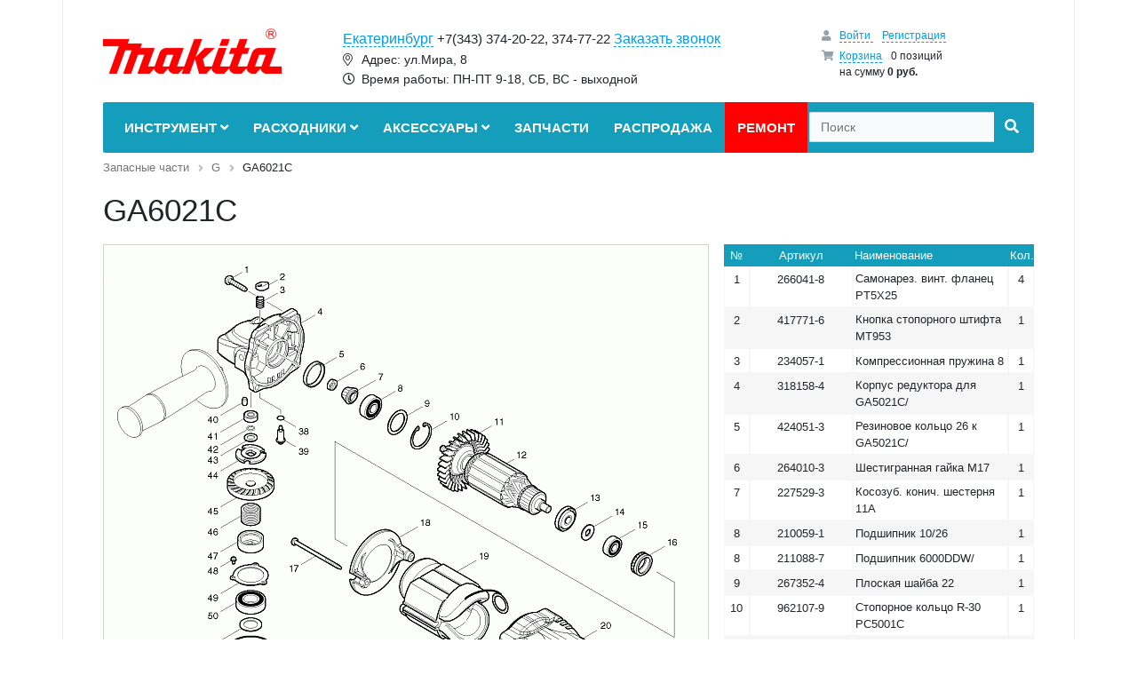

--- FILE ---
content_type: text/html; charset=UTF-8
request_url: https://ekb.makita-pt.ru/zapchasti/g/67215/?pos=1002
body_size: 58979
content:
<!DOCTYPE html>
<html xml:lang="ru" lang="ru">
<head>
	<meta http-equiv="X-UA-Compatible" content="IE=edge" />
	<meta name="viewport" content="user-scalable=no, initial-scale=1.0, maximum-scale=1.0, width=320">
	<link rel="shortcut icon" type="image/x-icon" href="/favicon.ico" />
	<meta http-equiv="Content-Type" content="text/html; charset=UTF-8" />
<link href="/bitrix/css/main/font-awesome.min.css?153898550423748" type="text/css"  rel="stylesheet" />
<link href="/local/templates/makita-pt/static/vendors/bootstrap/css/bootstrap.min.css?1537696063140936" type="text/css"  data-template-style="true"  rel="stylesheet" />
<link href="/local/templates/makita-pt/static/vendors/fontawesome/css/all.min.css?153814746060618" type="text/css"  data-template-style="true"  rel="stylesheet" />
<link href="/local/templates/makita-pt/static/css/main.css?168175071247236" type="text/css"  data-template-style="true"  rel="stylesheet" />
<link href="/local/templates/makita-pt/static/css/colors.css?15393441722335" type="text/css"  data-template-style="true"  rel="stylesheet" />
<link href="/local/templates/makita-pt/static/css/media.css?16037887422101" type="text/css"  data-template-style="true"  rel="stylesheet" />
<link href="/local/templates/makita-pt/static/vendors/jquery.fancybox.css?15107726325009" type="text/css"  data-template-style="true"  rel="stylesheet" />
<link href="/local/templates/makita-pt/static/vendors/jquery-ui/jquery-ui.min.css?156628833421050" type="text/css"  data-template-style="true"  rel="stylesheet" />
<link href="/local/templates/makita-pt/components/bitrix/sale.basket.basket.line/basket_top/style.min.css?15397620323567" type="text/css"  data-template-style="true"  rel="stylesheet" />
<link href="/local/templates/makita-pt/components/bitrix/menu/catalog_horizontal/style.min.css?15411579099520" type="text/css"  data-template-style="true"  rel="stylesheet" />
<link href="/local/templates/makita-pt/components/bitrix/menu/catalog_horizontal/themes/green/colors.min.css?1538985490837" type="text/css"  data-template-style="true"  rel="stylesheet" />
<link href="/local/templates/makita-pt/components/bitrix/search.title/visual/style.min.css?16037881443438" type="text/css"  data-template-style="true"  rel="stylesheet" />
<link href="/bitrix/components/bitrix/breadcrumb/templates/.default/style.min.css?1538985489467" type="text/css"  data-template-style="true"  rel="stylesheet" />
<link href="/local/templates/makita-pt/components/bitrix/menu/bottom_menu/style.css?1538985485542" type="text/css"  data-template-style="true"  rel="stylesheet" />
<link href="/local/templates/makita-pt/components/bitrix/sale.basket.basket.line/.default/style.min.css?15526350373712" type="text/css"  data-template-style="true"  rel="stylesheet" />
<link href="/local/templates/makita-pt/styles.css?15389854855315" type="text/css"  data-template-style="true"  rel="stylesheet" />
<script>if(!window.BX)window.BX={};if(!window.BX.message)window.BX.message=function(mess){if(typeof mess==='object'){for(let i in mess) {BX.message[i]=mess[i];} return true;}};</script>
<script>(window.BX||top.BX).message({"JS_CORE_LOADING":"Загрузка...","JS_CORE_NO_DATA":"- Нет данных -","JS_CORE_WINDOW_CLOSE":"Закрыть","JS_CORE_WINDOW_EXPAND":"Развернуть","JS_CORE_WINDOW_NARROW":"Свернуть в окно","JS_CORE_WINDOW_SAVE":"Сохранить","JS_CORE_WINDOW_CANCEL":"Отменить","JS_CORE_WINDOW_CONTINUE":"Продолжить","JS_CORE_H":"ч","JS_CORE_M":"м","JS_CORE_S":"с","JSADM_AI_HIDE_EXTRA":"Скрыть лишние","JSADM_AI_ALL_NOTIF":"Показать все","JSADM_AUTH_REQ":"Требуется авторизация!","JS_CORE_WINDOW_AUTH":"Войти","JS_CORE_IMAGE_FULL":"Полный размер"});</script>

<script src="/bitrix/js/main/core/core.min.js?1733218767225181"></script>

<script>BX.Runtime.registerExtension({"name":"main.core","namespace":"BX","loaded":true});</script>
<script>BX.setJSList(["\/bitrix\/js\/main\/core\/core_ajax.js","\/bitrix\/js\/main\/core\/core_promise.js","\/bitrix\/js\/main\/polyfill\/promise\/js\/promise.js","\/bitrix\/js\/main\/loadext\/loadext.js","\/bitrix\/js\/main\/loadext\/extension.js","\/bitrix\/js\/main\/polyfill\/promise\/js\/promise.js","\/bitrix\/js\/main\/polyfill\/find\/js\/find.js","\/bitrix\/js\/main\/polyfill\/includes\/js\/includes.js","\/bitrix\/js\/main\/polyfill\/matches\/js\/matches.js","\/bitrix\/js\/ui\/polyfill\/closest\/js\/closest.js","\/bitrix\/js\/main\/polyfill\/fill\/main.polyfill.fill.js","\/bitrix\/js\/main\/polyfill\/find\/js\/find.js","\/bitrix\/js\/main\/polyfill\/matches\/js\/matches.js","\/bitrix\/js\/main\/polyfill\/core\/dist\/polyfill.bundle.js","\/bitrix\/js\/main\/core\/core.js","\/bitrix\/js\/main\/polyfill\/intersectionobserver\/js\/intersectionobserver.js","\/bitrix\/js\/main\/lazyload\/dist\/lazyload.bundle.js","\/bitrix\/js\/main\/polyfill\/core\/dist\/polyfill.bundle.js","\/bitrix\/js\/main\/parambag\/dist\/parambag.bundle.js"]);
</script>
<script>BX.Runtime.registerExtension({"name":"ui.dexie","namespace":"BX.Dexie3","loaded":true});</script>
<script>BX.Runtime.registerExtension({"name":"ls","namespace":"window","loaded":true});</script>
<script>BX.Runtime.registerExtension({"name":"fx","namespace":"window","loaded":true});</script>
<script>BX.Runtime.registerExtension({"name":"fc","namespace":"window","loaded":true});</script>
<script>(window.BX||top.BX).message({"LANGUAGE_ID":"ru","FORMAT_DATE":"DD.MM.YYYY","FORMAT_DATETIME":"DD.MM.YYYY HH:MI:SS","COOKIE_PREFIX":"BITRIX_SM","SERVER_TZ_OFFSET":"10800","UTF_MODE":"Y","SITE_ID":"s1","SITE_DIR":"\/","USER_ID":"","SERVER_TIME":1768556803,"USER_TZ_OFFSET":0,"USER_TZ_AUTO":"Y","bitrix_sessid":"62d09b0fc2495baef41258f81e7d7328"});</script>


<script src="/bitrix/js/ui/dexie/dist/dexie3.bundle.min.js?173321854488274"></script>
<script src="/bitrix/js/main/core/core_ls.min.js?15389854877365"></script>
<script src="/bitrix/js/main/core/core_fx.min.js?15389854879768"></script>
<script src="/bitrix/js/main/core/core_frame_cache.min.js?173321863911210"></script>
<script>
					(function () {
						"use strict";

						var counter = function ()
						{
							var cookie = (function (name) {
								var parts = ("; " + document.cookie).split("; " + name + "=");
								if (parts.length == 2) {
									try {return JSON.parse(decodeURIComponent(parts.pop().split(";").shift()));}
									catch (e) {}
								}
							})("BITRIX_CONVERSION_CONTEXT_s1");

							if (cookie && cookie.EXPIRE >= BX.message("SERVER_TIME"))
								return;

							var request = new XMLHttpRequest();
							request.open("POST", "/bitrix/tools/conversion/ajax_counter.php", true);
							request.setRequestHeader("Content-type", "application/x-www-form-urlencoded");
							request.send(
								"SITE_ID="+encodeURIComponent("s1")+
								"&sessid="+encodeURIComponent(BX.bitrix_sessid())+
								"&HTTP_REFERER="+encodeURIComponent(document.referrer)
							);
						};

						if (window.frameRequestStart === true)
							BX.addCustomEvent("onFrameDataReceived", counter);
						else
							BX.ready(counter);
					})();
				</script>



<script src="/local/templates/makita-pt/static/vendors/jquery-1.10.2.min.js?151077263293100"></script>
<script src="/local/templates/makita-pt/static/vendors/jquery.cookie.js?15039311072397"></script>
<script src="/local/templates/makita-pt/static/vendors/bootstrap/js/bootstrap.min.js?153769606551039"></script>
<script src="/local/templates/makita-pt/static/vendors/jquery-ui/jquery-ui.min.js?1566288334102062"></script>
<script src="/local/templates/makita-pt/static/vendors/jquery.themepunch.plugins.min.js?153443336417085"></script>
<script src="/local/templates/makita-pt/static/vendors/jquery.themepunch.revolution.min.js?153443336456277"></script>
<script src="/local/templates/makita-pt/static/vendors/jquery.fancybox.pack.js?151077263223135"></script>
<script src="/local/templates/makita-pt/static/vendors/noty/jquery.noty.packaged.min.js?151077263224793"></script>
<script src="/local/templates/makita-pt/static/vendors/noty/themes/relax.js?15578278995301"></script>
<script src="/local/templates/makita-pt/static/vendors/jquery.maskedinput.min.js?15107726323568"></script>
<script src="/local/templates/makita-pt/static/vendors/raphael.min.js?155339938493168"></script>
<script src="/local/templates/makita-pt/static/js/scripts.js?160136640719537"></script>
<script src="/local/templates/makita-pt/components/bitrix/sale.basket.basket.line/basket_top/script.min.js?15397620323876"></script>
<script src="/local/templates/makita-pt/components/bitrix/menu/catalog_horizontal/script.min.js?15389854904016"></script>
<script src="/bitrix/components/bitrix/search.title/script.min.js?15681040896443"></script>
<script src="/local/templates/makita-pt/components/bitrix/sale.basket.basket.line/.default/script.min.js?15389854943876"></script>
<script>var _ba = _ba || []; _ba.push(["aid", "322108f67f10ab5fb28386cd5a93b351"]); _ba.push(["host", "ekb.makita-pt.ru"]); (function() {var ba = document.createElement("script"); ba.type = "text/javascript"; ba.async = true;ba.src = (document.location.protocol == "https:" ? "https://" : "http://") + "bitrix.info/ba.js";var s = document.getElementsByTagName("script")[0];s.parentNode.insertBefore(ba, s);})();</script>


	<title>GA6021C</title>
        <!-- Global site tag (gtag.js) - Google Analytics -->
    <script async src="https://www.googletagmanager.com/gtag/js?id=UA-153144800-4"></script>
    <script>
        window.dataLayer = window.dataLayer || [];
        function gtag(){dataLayer.push(arguments);}
        gtag('js', new Date());
        gtag('config', 'UA-153144800-4');
    </script>
</head>
<body class="bx-background-image bx-theme-blue">
<div class="overlay"></div>
<div id="panel"></div>
<div class="bx-wrapper" id="bx_eshop_wrap">
	<header class="bx-header">
		<div class="bx-header-section container">
			<div class="row">
				<div class="col-lg-3 col-md-3 col-sm-4 col-xs-12">
					<div class="bx-logo d-inline-block align-middle text-center">
						<a class="d-none d-md-inline-block" href="/">
							<img src="/local/templates/makita-pt/images/logo2.png">						</a>
						<a class="d-md-none text-center" href="/">
							<img width="229" alt="logo_mobile.png" src="/upload/medialibrary/699/6995b850b07398da5ec8e85fc1d5b45e.png" height="43" title="logo_mobile.png">						</a>
					</div><div class="fix"></div>
				</div>
				<div class="col-lg-6 col-md-6 col-sm-12 col-xs-12 top_cities_holder">
                	<a href="#" class="select_city_link">Екатеринбург</a> <span class="phone">+7(343) 374-20-22, 374-77-22</span>
    <a href="#" data-toggle="modal" data-target="#popup__call">Заказать звонок</a>
<br>
<i class="fal fa-map-marker-alt fa-fw pr-2"></i> Адрес: ул.Мира, 8<br>
<i class="far fa-clock fa-fw pr-2"></i> Время работы: ПН-ПТ 9-18, СБ, ВС - выходной
<div class="select_city_holder">
            <a href="#" id="ekb" class="mb-3">Екатеринбург</a>
            <a href="#" id="omsk" class="mb-3">Омск</a>
            <a href="#" id="nsk" class="mb-3">Новосибирск</a>
            <a href="#" id="krs" class="mb-3">Красноярск</a>
    </div>				</div>
				<div class="col-lg-3 col-md-3 col-sm-3 col-xs-12 d-none d-md-block header_basket_holder">
					<script>
var bx_basketFKauiI = new BitrixSmallCart;
</script>
<div id="bx_basketFKauiI" class="bx-basket bx-opener"><!--'start_frame_cache_bx_basketFKauiI'--><div class="bx-hdr-profile">
	<div class="bx-basket-block">
		<i class="fa fa-user"></i>
		<script type="text/javascript">bx_basketFKauiI.currentUrl = '%2Fzapchasti%2Fg%2F67215%2F%3Fpos%3D1002';</script>			<a href="/login/?login=yes&backurl=%2Fzapchasti%2Fg%2F67215%2F%3Fpos%3D1002">
				Войти			</a>
							<a href="/register/?register=yes&backurl=%2Fzapchasti%2Fg%2F67215%2F%3Fpos%3D1002">
					Регистрация				</a>
							</div>
	<div class="bx-basket-block"><i class="fa fa-shopping-cart"></i>
			<a href="/personal/cart/">Корзина</a>0 позиций			<br />
			<span>
				на сумму									<strong>0 руб.</strong>
							</span>
						    </div>
    </div><!--'end_frame_cache_bx_basketFKauiI'--></div>
<script type="text/javascript">
	bx_basketFKauiI.siteId       = 's1';
	bx_basketFKauiI.cartId       = 'bx_basketFKauiI';
	bx_basketFKauiI.ajaxPath     = '/bitrix/components/bitrix/sale.basket.basket.line/ajax.php';
	bx_basketFKauiI.templateName = 'basket_top';
	bx_basketFKauiI.arParams     =  {'PATH_TO_BASKET':'/personal/cart/','PATH_TO_PERSONAL':'/personal/','SHOW_PERSONAL_LINK':'N','SHOW_NUM_PRODUCTS':'Y','SHOW_TOTAL_PRICE':'Y','SHOW_PRODUCTS':'N','POSITION_FIXED':'N','SHOW_AUTHOR':'Y','PATH_TO_REGISTER':'/register/','PATH_TO_PROFILE':'/personal/','CACHE_TYPE':'A','PATH_TO_ORDER':'/personal/order/make/','HIDE_ON_BASKET_PAGES':'Y','SHOW_EMPTY_VALUES':'Y','SHOW_REGISTRATION':'Y','PATH_TO_AUTHORIZE':'/register/','SHOW_DELAY':'Y','SHOW_NOTAVAIL':'Y','SHOW_IMAGE':'Y','SHOW_PRICE':'Y','SHOW_SUMMARY':'Y','POSITION_VERTICAL':'top','POSITION_HORIZONTAL':'right','MAX_IMAGE_SIZE':'70','AJAX':'N','~PATH_TO_BASKET':'/personal/cart/','~PATH_TO_PERSONAL':'/personal/','~SHOW_PERSONAL_LINK':'N','~SHOW_NUM_PRODUCTS':'Y','~SHOW_TOTAL_PRICE':'Y','~SHOW_PRODUCTS':'N','~POSITION_FIXED':'N','~SHOW_AUTHOR':'Y','~PATH_TO_REGISTER':'/register/','~PATH_TO_PROFILE':'/personal/','~CACHE_TYPE':'A','~PATH_TO_ORDER':'/personal/order/make/','~HIDE_ON_BASKET_PAGES':'Y','~SHOW_EMPTY_VALUES':'Y','~SHOW_REGISTRATION':'Y','~PATH_TO_AUTHORIZE':'/register/','~SHOW_DELAY':'Y','~SHOW_NOTAVAIL':'Y','~SHOW_IMAGE':'Y','~SHOW_PRICE':'Y','~SHOW_SUMMARY':'Y','~POSITION_VERTICAL':'top','~POSITION_HORIZONTAL':'right','~MAX_IMAGE_SIZE':'70','~AJAX':'N','cartId':'bx_basketFKauiI'}; // TODO \Bitrix\Main\Web\Json::encode
	bx_basketFKauiI.closeMessage = 'Скрыть';
	bx_basketFKauiI.openMessage  = 'Раскрыть';
	bx_basketFKauiI.activate();
</script>				</div>
			</div>
			<div class="row">
				<div class="col-md-12 hidden-xs">
					<div class="bx-top-nav bx-green" id="catalog_menu_LkGdQn">
	<nav class="bx-top-nav-container" id="cont_catalog_menu_LkGdQn">
		<ul class="bx-nav-list-1-lvl" id="ul_catalog_menu_LkGdQn">
		     <!-- first level-->
									<li
				class="bx-nav-1-lvl bx-nav-list-4-col  bx-nav-parent "
				onmouseover="BX.CatalogMenu.itemOver(this);"
				onmouseout="BX.CatalogMenu.itemOut(this)"
									data-role="bx-menu-item"
								onclick="if (BX.hasClass(document.documentElement, 'bx-touch')) obj_catalog_menu_LkGdQn.clickInMobile(this, event);"
			>
				<a
					href="/catalog/katalog_instrumenta/"
											onmouseover="window.obj_catalog_menu_LkGdQn && obj_catalog_menu_LkGdQn.changeSectionPicure(this, '369843784');"
									>
					<span>
						Инструмент						<i class="fa fa-angle-down"></i>					</span>
				</a>
							<span class="bx-nav-parent-arrow" onclick="obj_catalog_menu_LkGdQn.toggleInMobile(this)"><i class="fa fa-angle-left"></i></span> <!-- for mobile -->
				<div class="bx-nav-2-lvl-container">
											<ul class="bx-nav-list-2-lvl">
						  <!-- second level-->
														<li class="bx-nav-2-lvl ">
								<a
									href="/catalog/benzogeneratory/"
																			onmouseover="window.obj_catalog_menu_LkGdQn && obj_catalog_menu_LkGdQn.changeSectionPicure(this, '327867357');"
																		data-picture="/upload/resize_cache/iblock/e88/240_700_1/e88c94a3bb74bfdb5422c331d31fc414.jpg"
																	>
									<span>Бензогенераторы</span>
                                    								</a>
														</li>
						  <!-- second level-->
														<li class="bx-nav-2-lvl ">
								<a
									href="/catalog/benzorezy/"
																			onmouseover="window.obj_catalog_menu_LkGdQn && obj_catalog_menu_LkGdQn.changeSectionPicure(this, '1142364317');"
																		data-picture="/upload/resize_cache/iblock/af7/240_700_1/af7836a81daeab01c4d6e0c9e316ba26.jpg"
																	>
									<span>Бензорезы</span>
                                    								</a>
														</li>
						  <!-- second level-->
														<li class="bx-nav-2-lvl parent">
								<a
									href="/catalog/bolgarki/"
																			onmouseover="window.obj_catalog_menu_LkGdQn && obj_catalog_menu_LkGdQn.changeSectionPicure(this, '4076971257');"
																		data-picture="/upload/resize_cache/iblock/25e/240_700_1/25e82f76dab6de54d612374faca3ac43.jpg"
																	>
									<span>Болгарки</span>
                                                                            <i class="fa fa-angle-down"></i>
                                    								</a>
															<ul class="bx-nav-list-3-lvl">
									<!-- third level-->
									
									<li class="bx-nav-3-lvl">
										<a
											href="/catalog/akkumulyatornye_8/"
																							onmouseover="window.obj_catalog_menu_LkGdQn && obj_catalog_menu_LkGdQn.changeSectionPicure(this, '2352720760');return false;"
																						data-picture="/upload/resize_cache/iblock/842/240_700_1/84222c06cd60d67d08a7ba8b5938cc4d.jpg"
																					>
											<span>Аккумуляторные</span>
										</a>
									</li>
									<!-- third level-->
									
									<li class="bx-nav-3-lvl">
										<a
											href="/catalog/setevye_10/"
																							onmouseover="window.obj_catalog_menu_LkGdQn && obj_catalog_menu_LkGdQn.changeSectionPicure(this, '3097132642');return false;"
																						data-picture="/upload/resize_cache/iblock/951/240_700_1/95114fce5b2db7b30a1670a41611c386.jpg"
																					>
											<span>Сетевые</span>
										</a>
									</li>
																</ul>
														</li>
						  <!-- second level-->
														<li class="bx-nav-2-lvl ">
								<a
									href="/catalog/vibratory_dlya_betona/"
																			onmouseover="window.obj_catalog_menu_LkGdQn && obj_catalog_menu_LkGdQn.changeSectionPicure(this, '4263549304');"
																		data-picture="/upload/resize_cache/iblock/27a/240_700_1/27a4cda54d2aec4e79fcced500e8d7a7.jpg"
																	>
									<span>Вибраторы для бетона</span>
                                    								</a>
														</li>
						  <!-- second level-->
														<li class="bx-nav-2-lvl parent">
								<a
									href="/catalog/vozdukhoduvki/"
																			onmouseover="window.obj_catalog_menu_LkGdQn && obj_catalog_menu_LkGdQn.changeSectionPicure(this, '4167649799');"
																		data-picture="/upload/resize_cache/iblock/299/240_700_1/29983b61ab2f0b6b99d4efe01775fd91.jpg"
																	>
									<span>Воздуходувки</span>
                                                                            <i class="fa fa-angle-down"></i>
                                    								</a>
															<ul class="bx-nav-list-3-lvl">
									<!-- third level-->
									
									<li class="bx-nav-3-lvl">
										<a
											href="/catalog/akkumulyatornye/"
																							onmouseover="window.obj_catalog_menu_LkGdQn && obj_catalog_menu_LkGdQn.changeSectionPicure(this, '1522094380');return false;"
																						data-picture="/upload/resize_cache/iblock/330/240_700_1/330df4dcef4c79baf887a8cc9eeeedab.jpg"
																					>
											<span>Аккумуляторные</span>
										</a>
									</li>
									<!-- third level-->
										<!-- third level-->
									
									<li class="bx-nav-3-lvl">
										<a
											href="/catalog/setevye/"
																							onmouseover="window.obj_catalog_menu_LkGdQn && obj_catalog_menu_LkGdQn.changeSectionPicure(this, '4131141018');return false;"
																						data-picture="/upload/resize_cache/iblock/e42/240_700_1/e42279af7378c47089de6c9350ad3cc5.jpg"
																					>
											<span>Сетевые</span>
										</a>
									</li>
																</ul>
														</li>
						  <!-- second level-->
														<li class="bx-nav-2-lvl parent">
								<a
									href="/catalog/gaykoverty_udarnye/"
																			onmouseover="window.obj_catalog_menu_LkGdQn && obj_catalog_menu_LkGdQn.changeSectionPicure(this, '725042346');"
																		data-picture="/upload/resize_cache/iblock/4e2/240_700_1/4e26dfe776c079981b26e67bd4fd0cff.jpg"
																	>
									<span>Гайковерты ударные</span>
                                                                            <i class="fa fa-angle-down"></i>
                                    								</a>
															<ul class="bx-nav-list-3-lvl">
									<!-- third level-->
									
									<li class="bx-nav-3-lvl">
										<a
											href="/catalog/akkumulyatornye_1/"
																							onmouseover="window.obj_catalog_menu_LkGdQn && obj_catalog_menu_LkGdQn.changeSectionPicure(this, '1576603697');return false;"
																						data-picture="/upload/resize_cache/iblock/c93/240_700_1/c93ca512f50b4ad1003c2b861b77585c.jpeg"
																					>
											<span>Аккумуляторные</span>
										</a>
									</li>
									<!-- third level-->
									
									<li class="bx-nav-3-lvl">
										<a
											href="/catalog/setevye_1/"
																							onmouseover="window.obj_catalog_menu_LkGdQn && obj_catalog_menu_LkGdQn.changeSectionPicure(this, '2780369099');return false;"
																						data-picture="/upload/resize_cache/iblock/459/240_700_1/459f4d23a1fe35786b2097bf829b8602.jpg"
																					>
											<span>Сетевые</span>
										</a>
									</li>
																</ul>
														</li>
						  <!-- second level-->
														<li class="bx-nav-2-lvl parent">
								<a
									href="/catalog/dreli/"
																			onmouseover="window.obj_catalog_menu_LkGdQn && obj_catalog_menu_LkGdQn.changeSectionPicure(this, '1999096003');"
																		data-picture="/upload/resize_cache/iblock/ba0/240_700_1/ba0813c5be6a654fcee228350720575b.jpg"
																	>
									<span>Дрели</span>
                                                                            <i class="fa fa-angle-down"></i>
                                    								</a>
															<ul class="bx-nav-list-3-lvl">
									<!-- third level-->
									
									<li class="bx-nav-3-lvl">
										<a
											href="/catalog/akkumulyatornye_2/"
																							onmouseover="window.obj_catalog_menu_LkGdQn && obj_catalog_menu_LkGdQn.changeSectionPicure(this, '1993622514');return false;"
																						data-picture="/upload/resize_cache/iblock/5c2/240_700_1/5c2d76584f5b3d3e9dc6fa099dc202aa.jpg"
																					>
											<span>Аккумуляторные</span>
										</a>
									</li>
									<!-- third level-->
									
									<li class="bx-nav-3-lvl">
										<a
											href="/catalog/setevye_2/"
																							onmouseover="window.obj_catalog_menu_LkGdQn && obj_catalog_menu_LkGdQn.changeSectionPicure(this, '2392081160');return false;"
																						data-picture="/upload/resize_cache/iblock/be2/240_700_1/be278bc12a74e5cf1bb0d03168ac932e.jpg"
																					>
											<span>Сетевые</span>
										</a>
									</li>
																</ul>
														</li>
						  <!-- second level-->
														<li class="bx-nav-2-lvl parent">
								<a
									href="/catalog/zabivateli/"
																			onmouseover="window.obj_catalog_menu_LkGdQn && obj_catalog_menu_LkGdQn.changeSectionPicure(this, '1623700438');"
																		data-picture="/upload/resize_cache/iblock/1dd/240_700_1/1dd0fe10a5f31131fded06879e1b652d.jpg"
																	>
									<span>Забиватели</span>
                                                                            <i class="fa fa-angle-down"></i>
                                    								</a>
															<ul class="bx-nav-list-3-lvl">
									<!-- third level-->
									
									<li class="bx-nav-3-lvl">
										<a
											href="/catalog/akkumulyatornye_22/"
																							onmouseover="window.obj_catalog_menu_LkGdQn && obj_catalog_menu_LkGdQn.changeSectionPicure(this, '3581606331');return false;"
																						data-picture="/upload/resize_cache/iblock/968/240_700_1/968aabbeb1d357248ab96992fb6299d7.jpg"
																					>
											<span>Аккумуляторные</span>
										</a>
									</li>
									<!-- third level-->
									
									<li class="bx-nav-3-lvl">
										<a
											href="/catalog/pnevmaticheskie/"
																							onmouseover="window.obj_catalog_menu_LkGdQn && obj_catalog_menu_LkGdQn.changeSectionPicure(this, '2230248849');return false;"
																						data-picture="/upload/resize_cache/iblock/a46/240_700_1/a46e8c47c1fead8d784260203f2bdcf9.jpg"
																					>
											<span>Пневматические</span>
										</a>
									</li>
																</ul>
														</li>
						  <!-- second level-->
														<li class="bx-nav-2-lvl parent">
								<a
									href="/catalog/izmeritelnaya_tekhnika/"
																			onmouseover="window.obj_catalog_menu_LkGdQn && obj_catalog_menu_LkGdQn.changeSectionPicure(this, '515323568');"
																		data-picture="/upload/resize_cache/iblock/27c/240_700_1/27c1605fff849f0745541a13961f9736.jpg"
																	>
									<span>Измерительная техника</span>
                                                                            <i class="fa fa-angle-down"></i>
                                    								</a>
															<ul class="bx-nav-list-3-lvl">
									<!-- third level-->
									
									<li class="bx-nav-3-lvl">
										<a
											href="/catalog/dalnomery/"
																							onmouseover="window.obj_catalog_menu_LkGdQn && obj_catalog_menu_LkGdQn.changeSectionPicure(this, '703780765');return false;"
																						data-picture="/upload/resize_cache/iblock/19f/240_700_1/19fc4626a62e35d5dbbf3d59e8aa7311.jpg"
																					>
											<span>Дальномеры</span>
										</a>
									</li>
									<!-- third level-->
									
									<li class="bx-nav-3-lvl">
										<a
											href="/catalog/lazernye_urovni/"
																							onmouseover="window.obj_catalog_menu_LkGdQn && obj_catalog_menu_LkGdQn.changeSectionPicure(this, '840389228');return false;"
																						data-picture="/upload/resize_cache/iblock/50d/240_700_1/50df4601ad7d2eefc4248eed25423181.jpg"
																					>
											<span>Лазерные уровни</span>
										</a>
									</li>
																</ul>
														</li>
						  <!-- second level-->
														<li class="bx-nav-2-lvl parent">
								<a
									href="/catalog/lobziki/"
																			onmouseover="window.obj_catalog_menu_LkGdQn && obj_catalog_menu_LkGdQn.changeSectionPicure(this, '2072368989');"
																		data-picture="/upload/resize_cache/iblock/979/240_700_1/979d1529e56fec5335f35f43b7b5cf06.jpg"
																	>
									<span>Лобзики</span>
                                                                            <i class="fa fa-angle-down"></i>
                                    								</a>
															<ul class="bx-nav-list-3-lvl">
									<!-- third level-->
									
									<li class="bx-nav-3-lvl">
										<a
											href="/catalog/akkumulyatornye_3/"
																							onmouseover="window.obj_catalog_menu_LkGdQn && obj_catalog_menu_LkGdQn.changeSectionPicure(this, '1875866291');return false;"
																						data-picture="/upload/resize_cache/iblock/5d8/240_700_1/5d8a792420a7cd8bde8a36cedafc80f3.jpg"
																					>
											<span>Аккумуляторные</span>
										</a>
									</li>
									<!-- third level-->
									
									<li class="bx-nav-3-lvl">
										<a
											href="/catalog/setevye_5/"
																							onmouseover="window.obj_catalog_menu_LkGdQn && obj_catalog_menu_LkGdQn.changeSectionPicure(this, '3252016591');return false;"
																						data-picture="/upload/resize_cache/iblock/ece/240_700_1/ece94b40b5631ef65a3f6af4a030321b.JPG"
																					>
											<span>Сетевые</span>
										</a>
									</li>
																</ul>
														</li>
						  <!-- second level-->
														<li class="bx-nav-2-lvl ">
								<a
									href="/catalog/miksery_1/"
																			onmouseover="window.obj_catalog_menu_LkGdQn && obj_catalog_menu_LkGdQn.changeSectionPicure(this, '857895412');"
																		data-picture="/upload/resize_cache/iblock/88b/240_700_1/88b2b0ec7a2aaedd213805c409fed1c4.jpg"
																	>
									<span>Миксеры</span>
                                    								</a>
														</li>
						  <!-- second level-->
														<li class="bx-nav-2-lvl ">
								<a
									href="/catalog/moyki/"
																			onmouseover="window.obj_catalog_menu_LkGdQn && obj_catalog_menu_LkGdQn.changeSectionPicure(this, '3621270682');"
																		data-picture="/upload/resize_cache/iblock/f38/240_700_1/f381de4c0042fe7318c9273cbf0603d2.jpg"
																	>
									<span>Мойки</span>
                                    								</a>
														</li>
						  <!-- second level-->
														<li class="bx-nav-2-lvl parent">
								<a
									href="/catalog/mnogofunktsionalnyy/"
																			onmouseover="window.obj_catalog_menu_LkGdQn && obj_catalog_menu_LkGdQn.changeSectionPicure(this, '686112995');"
																		data-picture="/upload/resize_cache/iblock/bae/240_700_1/bae758c3cd242e73d9f30a56021e5e94.jpg"
																	>
									<span>Многофункциональный</span>
                                                                            <i class="fa fa-angle-down"></i>
                                    								</a>
															<ul class="bx-nav-list-3-lvl">
									<!-- third level-->
									
									<li class="bx-nav-3-lvl">
										<a
											href="/catalog/akkumulyatornye_4/"
																							onmouseover="window.obj_catalog_menu_LkGdQn && obj_catalog_menu_LkGdQn.changeSectionPicure(this, '546235508');return false;"
																						data-picture="/upload/resize_cache/iblock/61b/240_700_1/61bcbba05df0b0bff8da021df277a692.jpg"
																					>
											<span>Аккумуляторные</span>
										</a>
									</li>
									<!-- third level-->
									
									<li class="bx-nav-3-lvl">
										<a
											href="/catalog/setevye_6/"
																							onmouseover="window.obj_catalog_menu_LkGdQn && obj_catalog_menu_LkGdQn.changeSectionPicure(this, '3942155788');return false;"
																						data-picture="/upload/resize_cache/iblock/8f2/240_700_1/8f2b6710bd76d93ffeb12af000edb9a7.jpg"
																					>
											<span>Сетевые</span>
										</a>
									</li>
																</ul>
														</li>
						  <!-- second level-->
														<li class="bx-nav-2-lvl parent">
								<a
									href="/catalog/molotki/"
																			onmouseover="window.obj_catalog_menu_LkGdQn && obj_catalog_menu_LkGdQn.changeSectionPicure(this, '2270568707');"
																		data-picture="/upload/resize_cache/iblock/abb/240_700_1/abbc740701cd4120792335413c595b87.jpg"
																	>
									<span>Молотки</span>
                                                                            <i class="fa fa-angle-down"></i>
                                    								</a>
															<ul class="bx-nav-list-3-lvl">
									<!-- third level-->
									
									<li class="bx-nav-3-lvl">
										<a
											href="/catalog/28_6_mm/"
																							onmouseover="window.obj_catalog_menu_LkGdQn && obj_catalog_menu_LkGdQn.changeSectionPicure(this, '1293770336');return false;"
																						data-picture="/upload/resize_cache/iblock/3d8/240_700_1/3d8decccb34dffc8de01b5bf766a9202.jpg"
																					>
											<span>28.6 mm</span>
										</a>
									</li>
									<!-- third level-->
									
									<li class="bx-nav-3-lvl">
										<a
											href="/catalog/30_mm/"
																							onmouseover="window.obj_catalog_menu_LkGdQn && obj_catalog_menu_LkGdQn.changeSectionPicure(this, '3198635091');return false;"
																						data-picture="/upload/resize_cache/iblock/293/240_700_1/2938b4a3f179f452ed992f923893932e.jpg"
																					>
											<span>30 mm</span>
										</a>
									</li>
									<!-- third level-->
									
									<li class="bx-nav-3-lvl">
										<a
											href="/catalog/sds__1/"
																							onmouseover="window.obj_catalog_menu_LkGdQn && obj_catalog_menu_LkGdQn.changeSectionPicure(this, '4121343552');return false;"
																						data-picture="/upload/resize_cache/iblock/217/240_700_1/2176a45b24e40707c66a9da6a9da1e54.jpg"
																					>
											<span>SDS +</span>
										</a>
									</li>
									<!-- third level-->
									
									<li class="bx-nav-3-lvl">
										<a
											href="/catalog/sds_max_1/"
																							onmouseover="window.obj_catalog_menu_LkGdQn && obj_catalog_menu_LkGdQn.changeSectionPicure(this, '803624660');return false;"
																						data-picture="/upload/resize_cache/iblock/bc1/240_700_1/bc1e5edb5ac9d567ffdac67e44aef0f8.jpg"
																					>
											<span>SDS MAX</span>
										</a>
									</li>
																</ul>
														</li>
												</ul>
											<ul class="bx-nav-list-2-lvl">
						  <!-- second level-->
														<li class="bx-nav-2-lvl parent">
								<a
									href="/catalog/nabory_instrumenta/"
																			onmouseover="window.obj_catalog_menu_LkGdQn && obj_catalog_menu_LkGdQn.changeSectionPicure(this, '1959776508');"
																		data-picture="/upload/resize_cache/iblock/a27/240_700_1/a276087e0eeb2d34a5ea31cd0337abc8.jpg"
																	>
									<span>Наборы инструмента</span>
                                                                            <i class="fa fa-angle-down"></i>
                                    								</a>
															<ul class="bx-nav-list-3-lvl">
									<!-- third level-->
									
									<li class="bx-nav-3-lvl">
										<a
											href="/catalog/akkumulyatornye_24/"
																							onmouseover="window.obj_catalog_menu_LkGdQn && obj_catalog_menu_LkGdQn.changeSectionPicure(this, '2199936573');return false;"
																						data-picture="/upload/resize_cache/iblock/d30/240_700_1/d309912350d04a090f473e1433b6e98d.jpg"
																					>
											<span>Аккумуляторные</span>
										</a>
									</li>
									<!-- third level-->
									
									<li class="bx-nav-3-lvl">
										<a
											href="/catalog/setevye_13/"
																							onmouseover="window.obj_catalog_menu_LkGdQn && obj_catalog_menu_LkGdQn.changeSectionPicure(this, '2478255521');return false;"
																						data-picture="/upload/resize_cache/iblock/a27/240_700_1/a276087e0eeb2d34a5ea31cd0337abc8.jpg"
																					>
											<span>Сетевые</span>
										</a>
									</li>
																</ul>
														</li>
						  <!-- second level-->
														<li class="bx-nav-2-lvl parent">
								<a
									href="/catalog/nasosy/"
																			onmouseover="window.obj_catalog_menu_LkGdQn && obj_catalog_menu_LkGdQn.changeSectionPicure(this, '1522424021');"
																		data-picture="/upload/resize_cache/iblock/b3e/240_700_1/b3eab908c8095205c34e3e5847fe075f.jpg"
																	>
									<span>Насосы</span>
                                                                            <i class="fa fa-angle-down"></i>
                                    								</a>
															<ul class="bx-nav-list-3-lvl">
									<!-- third level-->
									
									<li class="bx-nav-3-lvl">
										<a
											href="/catalog/benzinovye_1/"
																							onmouseover="window.obj_catalog_menu_LkGdQn && obj_catalog_menu_LkGdQn.changeSectionPicure(this, '2117846671');return false;"
																						data-picture="/upload/resize_cache/iblock/cce/240_700_1/cceaaebbc853b79d6754b55f57e5378d.jpg"
																					>
											<span>Бензиновые</span>
										</a>
									</li>
									<!-- third level-->
									
									<li class="bx-nav-3-lvl">
										<a
											href="/catalog/elektricheskie/"
																							onmouseover="window.obj_catalog_menu_LkGdQn && obj_catalog_menu_LkGdQn.changeSectionPicure(this, '1932732080');return false;"
																						data-picture="/upload/resize_cache/iblock/e12/240_700_1/e129b6ca7d2e1fca1483d4f9434aae36.jpg"
																					>
											<span>Электрические</span>
										</a>
									</li>
									<!-- third level-->
									
									<li class="bx-nav-3-lvl">
										<a
											href="/catalog/akkumulyatornye_23/"
																							onmouseover="window.obj_catalog_menu_LkGdQn && obj_catalog_menu_LkGdQn.changeSectionPicure(this, '3428960506');return false;"
																						data-picture="/upload/resize_cache/iblock/98a/240_700_1/98a9df4a2dc4d7d8bcb65092a4c2ae08.jpg"
																					>
											<span>Аккумуляторные</span>
										</a>
									</li>
																</ul>
														</li>
						  <!-- second level-->
														<li class="bx-nav-2-lvl parent">
								<a
									href="/catalog/nozhnitsy/"
																			onmouseover="window.obj_catalog_menu_LkGdQn && obj_catalog_menu_LkGdQn.changeSectionPicure(this, '4172136184');"
																		data-picture="/upload/resize_cache/iblock/dab/240_700_1/dab21ddad0057a92e0989241e664ddc4.jpg"
																	>
									<span>Ножницы</span>
                                                                            <i class="fa fa-angle-down"></i>
                                    								</a>
															<ul class="bx-nav-list-3-lvl">
									<!-- third level-->
									
									<li class="bx-nav-3-lvl">
										<a
											href="/catalog/akkumulyatornye_5/"
																							onmouseover="window.obj_catalog_menu_LkGdQn && obj_catalog_menu_LkGdQn.changeSectionPicure(this, '966120757');return false;"
																						data-picture="/upload/resize_cache/iblock/7e5/240_700_1/7e5f71ab7e33b76fdcd9115d871e266b.jpg"
																					>
											<span>Аккумуляторные</span>
										</a>
									</li>
									<!-- third level-->
									
									<li class="bx-nav-3-lvl">
										<a
											href="/catalog/setevye_7/"
																							onmouseover="window.obj_catalog_menu_LkGdQn && obj_catalog_menu_LkGdQn.changeSectionPicure(this, '4091787085');return false;"
																						data-picture="/upload/resize_cache/iblock/de0/240_700_1/de07c871dd281f4d46127c8eb8687553.png"
																					>
											<span>Сетевые</span>
										</a>
									</li>
																</ul>
														</li>
						  <!-- second level-->
														<li class="bx-nav-2-lvl ">
								<a
									href="/catalog/otvertki_akkumulyatornye/"
																			onmouseover="window.obj_catalog_menu_LkGdQn && obj_catalog_menu_LkGdQn.changeSectionPicure(this, '3720443486');"
																		data-picture="/upload/resize_cache/iblock/d7f/240_700_1/d7f9b632b65b50785ded1ffae699acab.jpg"
																	>
									<span>Отвертки аккумуляторные</span>
                                    								</a>
														</li>
						  <!-- second level-->
														<li class="bx-nav-2-lvl parent">
								<a
									href="/catalog/perforatory/"
																			onmouseover="window.obj_catalog_menu_LkGdQn && obj_catalog_menu_LkGdQn.changeSectionPicure(this, '1636052920');"
																		data-picture="/upload/resize_cache/iblock/cff/240_700_1/cff2fa2941f6a1cbb86a0851d13dd138.jpeg"
																	>
									<span>Перфораторы</span>
                                                                            <i class="fa fa-angle-down"></i>
                                    								</a>
															<ul class="bx-nav-list-3-lvl">
									<!-- third level-->
									
									<li class="bx-nav-3-lvl">
										<a
											href="/catalog/akkumulyatornye_20/"
																							onmouseover="window.obj_catalog_menu_LkGdQn && obj_catalog_menu_LkGdQn.changeSectionPicure(this, '3880557369');return false;"
																						data-picture="/upload/resize_cache/iblock/333/240_700_1/3337835172396a9ff9a4786d366c9a87.jpg"
																					>
											<span>Аккумуляторные</span>
										</a>
									</li>
									<!-- third level-->
									
									<li class="bx-nav-3-lvl">
										<a
											href="/catalog/setevye_3/"
																							onmouseover="window.obj_catalog_menu_LkGdQn && obj_catalog_menu_LkGdQn.changeSectionPicure(this, '2542760521');return false;"
																						data-picture="/upload/resize_cache/iblock/0a3/240_700_1/0a33f61eb986cf19ff9c2094834684a2.jpg"
																					>
											<span>Сетевые</span>
										</a>
									</li>
																</ul>
														</li>
						  <!-- second level-->
														<li class="bx-nav-2-lvl parent">
								<a
									href="/catalog/pily/"
																			onmouseover="window.obj_catalog_menu_LkGdQn && obj_catalog_menu_LkGdQn.changeSectionPicure(this, '2586967530');"
																		data-picture="/upload/resize_cache/iblock/d02/240_700_1/d02b20fd99ca7eb3a998a4a418d4dcef.jpg"
																	>
									<span>Пилы</span>
                                                                            <i class="fa fa-angle-down"></i>
                                    								</a>
															<ul class="bx-nav-list-3-lvl">
									<!-- third level-->
									
									<li class="bx-nav-3-lvl">
										<a
											href="/catalog/benzinovye_2/"
																							onmouseover="window.obj_catalog_menu_LkGdQn && obj_catalog_menu_LkGdQn.changeSectionPicure(this, '1427543372');return false;"
																						data-picture="/upload/resize_cache/iblock/4a5/240_700_1/4a57d1e021d00defcb5a5bb8e3cb26c6.jpg"
																					>
											<span>Бензиновые</span>
										</a>
									</li>
									<!-- third level-->
									
									<li class="bx-nav-3-lvl">
										<a
											href="/catalog/akkumulyatornye_9/"
																							onmouseover="window.obj_catalog_menu_LkGdQn && obj_catalog_menu_LkGdQn.changeSectionPicure(this, '2501941817');return false;"
																						data-picture="/upload/resize_cache/iblock/15b/240_700_1/15b256f528cc89fe66eec33b6f06a1b2.jpg"
																					>
											<span>Аккумуляторные</span>
										</a>
									</li>
									<!-- third level-->
									
									<li class="bx-nav-3-lvl">
										<a
											href="/catalog/setevye_11/"
																							onmouseover="window.obj_catalog_menu_LkGdQn && obj_catalog_menu_LkGdQn.changeSectionPicure(this, '2709606179');return false;"
																						data-picture="/upload/resize_cache/iblock/2f3/240_700_1/2f325ec2bf4e7106436c204d016398f0.jpg"
																					>
											<span>Сетевые</span>
										</a>
									</li>
																</ul>
														</li>
						  <!-- second level-->
														<li class="bx-nav-2-lvl ">
								<a
									href="/catalog/pistolety_dlya_germetika/"
																			onmouseover="window.obj_catalog_menu_LkGdQn && obj_catalog_menu_LkGdQn.changeSectionPicure(this, '940180147');"
																		data-picture="/upload/resize_cache/iblock/772/240_700_1/7728d2a5152ce1cc4d11a4acdcd159f8.jpg"
																	>
									<span>Пистолеты для герметика</span>
                                    								</a>
														</li>
						  <!-- second level-->
														<li class="bx-nav-2-lvl ">
								<a
									href="/catalog/polirovalnye_mashiny/"
																			onmouseover="window.obj_catalog_menu_LkGdQn && obj_catalog_menu_LkGdQn.changeSectionPicure(this, '4169956377');"
																		data-picture="/upload/resize_cache/iblock/adc/240_700_1/adcb9172c58372a2e684f73732326b6f.jpg"
																	>
									<span>Полировальные машины</span>
                                    								</a>
														</li>
						  <!-- second level-->
														<li class="bx-nav-2-lvl parent">
								<a
									href="/catalog/pylesosy/"
																			onmouseover="window.obj_catalog_menu_LkGdQn && obj_catalog_menu_LkGdQn.changeSectionPicure(this, '1720712336');"
																		data-picture="/upload/resize_cache/iblock/d8c/240_700_1/d8c3ebe2b222e27a040b03fc9fc037ee.jpg"
																	>
									<span>Пылесосы</span>
                                                                            <i class="fa fa-angle-down"></i>
                                    								</a>
															<ul class="bx-nav-list-3-lvl">
									<!-- third level-->
									
									<li class="bx-nav-3-lvl">
										<a
											href="/catalog/akkumulyatornye_12/"
																							onmouseover="window.obj_catalog_menu_LkGdQn && obj_catalog_menu_LkGdQn.changeSectionPicure(this, '3611052002');return false;"
																						data-picture="/upload/resize_cache/iblock/7d5/240_700_1/7d578302eaa2c77aa2b0dba0dff84621.jpg"
																					>
											<span>Аккумуляторные</span>
										</a>
									</li>
									<!-- third level-->
									
									<li class="bx-nav-3-lvl">
										<a
											href="/catalog/setevye_14/"
																							onmouseover="window.obj_catalog_menu_LkGdQn && obj_catalog_menu_LkGdQn.changeSectionPicure(this, '3707157350');return false;"
																						data-picture="/upload/resize_cache/iblock/af1/240_700_1/af13f63f6aaae27f8ee8fc0997d74c67.jpg"
																					>
											<span>Сетевые</span>
										</a>
									</li>
																</ul>
														</li>
						  <!-- second level-->
														<li class="bx-nav-2-lvl ">
								<a
									href="/catalog/reysmusy/"
																			onmouseover="window.obj_catalog_menu_LkGdQn && obj_catalog_menu_LkGdQn.changeSectionPicure(this, '1668299909');"
																		data-picture="/upload/resize_cache/iblock/cda/240_700_1/cdaf5a0cdf773d9a5884f6f4893efcaa.jpg"
																	>
									<span>Рейсмусы</span>
                                    								</a>
														</li>
						  <!-- second level-->
														<li class="bx-nav-2-lvl parent">
								<a
									href="/catalog/rubanki/"
																			onmouseover="window.obj_catalog_menu_LkGdQn && obj_catalog_menu_LkGdQn.changeSectionPicure(this, '1543350766');"
																		data-picture="/upload/resize_cache/iblock/d73/240_700_1/d733c7f5ecd4c5c0b9a31cf8e834f52b.jpg"
																	>
									<span>Рубанки</span>
                                                                            <i class="fa fa-angle-down"></i>
                                    								</a>
															<ul class="bx-nav-list-3-lvl">
									<!-- third level-->
										<!-- third level-->
									
									<li class="bx-nav-3-lvl">
										<a
											href="/catalog/setevye_15/"
																							onmouseover="window.obj_catalog_menu_LkGdQn && obj_catalog_menu_LkGdQn.changeSectionPicure(this, '3320678951');return false;"
																						data-picture="/upload/resize_cache/iblock/2ea/240_700_1/2ea9493cc9db28badc856bd2a34e9b83.jpg"
																					>
											<span>Сетевые</span>
										</a>
									</li>
																</ul>
														</li>
						  <!-- second level-->
														<li class="bx-nav-2-lvl parent">
								<a
									href="/catalog/sadovaya_tekhnika/"
																			onmouseover="window.obj_catalog_menu_LkGdQn && obj_catalog_menu_LkGdQn.changeSectionPicure(this, '4139088206');"
																		data-picture="/upload/resize_cache/iblock/442/240_700_1/442dc024d1992394a8a3329aaa541012.jpg"
																	>
									<span>Садовая техника</span>
                                                                            <i class="fa fa-angle-down"></i>
                                    								</a>
															<ul class="bx-nav-list-3-lvl">
									<!-- third level-->
									
									<li class="bx-nav-3-lvl">
										<a
											href="/catalog/gazonokosilki/"
																							onmouseover="window.obj_catalog_menu_LkGdQn && obj_catalog_menu_LkGdQn.changeSectionPicure(this, '1381617474');return false;"
																						data-picture="/upload/resize_cache/iblock/94d/240_700_1/94d9eefe9cbf40c86dede83d8a124bdf.jpg"
																					>
											<span>Газонокосилки</span>
										</a>
									</li>
									<!-- third level-->
									
									<li class="bx-nav-3-lvl">
										<a
											href="/catalog/telezhki_akkumulyatornye/"
																							onmouseover="window.obj_catalog_menu_LkGdQn && obj_catalog_menu_LkGdQn.changeSectionPicure(this, '2552358901');return false;"
																						data-picture="/upload/resize_cache/iblock/419/240_700_1/41929118d321af8bbf2c8face3524d1b.jpg"
																					>
											<span>Тележки аккумуляторные</span>
										</a>
									</li>
									<!-- third level-->
									
									<li class="bx-nav-3-lvl">
										<a
											href="/catalog/izmelchiteli/"
																							onmouseover="window.obj_catalog_menu_LkGdQn && obj_catalog_menu_LkGdQn.changeSectionPicure(this, '3797098943');return false;"
																						data-picture="/upload/resize_cache/iblock/85c/240_700_1/85c0f57f265528530c6b247f8a7d54dc.jpg"
																					>
											<span>Измельчители</span>
										</a>
									</li>
									<!-- third level-->
									
									<li class="bx-nav-3-lvl">
										<a
											href="/catalog/kustorezy/"
																							onmouseover="window.obj_catalog_menu_LkGdQn && obj_catalog_menu_LkGdQn.changeSectionPicure(this, '2739089025');return false;"
																						data-picture="/upload/resize_cache/iblock/bcd/240_700_1/bcd1f5e0f348cd76f3ea2c1108d36fb5.jpg"
																					>
											<span>Кусторезы</span>
										</a>
									</li>
									<!-- third level-->
									
									<li class="bx-nav-3-lvl">
										<a
											href="/catalog/nozhnitsy_dlya_travy/"
																							onmouseover="window.obj_catalog_menu_LkGdQn && obj_catalog_menu_LkGdQn.changeSectionPicure(this, '4277579092');return false;"
																						data-picture="/upload/resize_cache/iblock/212/240_700_1/212de5cc7e1708acb5d6727b00378697.jpg"
																					>
											<span>Ножницы для травы</span>
										</a>
									</li>
									<!-- third level-->
									
									<li class="bx-nav-3-lvl">
										<a
											href="/catalog/opryskivateli/"
																							onmouseover="window.obj_catalog_menu_LkGdQn && obj_catalog_menu_LkGdQn.changeSectionPicure(this, '3643341509');return false;"
																						data-picture="/upload/resize_cache/iblock/650/240_700_1/650c203e13d98932b017b160ff996042.jpg"
																					>
											<span>Опрыскиватели</span>
										</a>
									</li>
									<!-- third level-->
									
									<li class="bx-nav-3-lvl">
										<a
											href="/catalog/skarifikatory/"
																							onmouseover="window.obj_catalog_menu_LkGdQn && obj_catalog_menu_LkGdQn.changeSectionPicure(this, '1779138946');return false;"
																						data-picture="/upload/resize_cache/iblock/4b9/240_700_1/4b9ba1deaa4405c7af46565799d547d8.jpg"
																					>
											<span>Скарификаторы</span>
										</a>
									</li>
									<!-- third level-->
									
									<li class="bx-nav-3-lvl">
										<a
											href="/catalog/vozdukhoduvki_1/"
																							onmouseover="window.obj_catalog_menu_LkGdQn && obj_catalog_menu_LkGdQn.changeSectionPicure(this, '2716632676');return false;"
																						data-picture="/upload/resize_cache/iblock/304/240_700_1/304e6c63d3bd84363e9870dfeb3fb079.jpg"
																					>
											<span>Воздуходувки</span>
										</a>
									</li>
									<!-- third level-->
										<!-- third level-->
									
									<li class="bx-nav-3-lvl">
										<a
											href="/catalog/mnogofunktsionalnyy_1/"
																							onmouseover="window.obj_catalog_menu_LkGdQn && obj_catalog_menu_LkGdQn.changeSectionPicure(this, '2066450718');return false;"
																						data-picture="/upload/resize_cache/iblock/292/240_700_1/29235c0c9e02bb5de84ff1c6db2f0021.jpg"
																					>
											<span>Многофункциональный</span>
										</a>
									</li>
									<!-- third level-->
									
									<li class="bx-nav-3-lvl">
										<a
											href="/catalog/pily_1/"
																							onmouseover="window.obj_catalog_menu_LkGdQn && obj_catalog_menu_LkGdQn.changeSectionPicure(this, '523849650');return false;"
																						data-picture="/upload/resize_cache/iblock/cc6/240_700_1/cc6eeb0cc83f63f6fc76b5d0c1fadf44.jpg"
																					>
											<span>Пилы</span>
										</a>
									</li>
																</ul>
														</li>
												</ul>
											<ul class="bx-nav-list-2-lvl">
						  <!-- second level-->
														<li class="bx-nav-2-lvl ">
								<a
									href="/catalog/steplery/"
																			onmouseover="window.obj_catalog_menu_LkGdQn && obj_catalog_menu_LkGdQn.changeSectionPicure(this, '2387315071');"
																		data-picture="/upload/resize_cache/iblock/847/240_700_1/847c484172cf5fc439a8b73de4063753.jpeg"
																	>
									<span>Степлеры</span>
                                    								</a>
														</li>
						  <!-- second level-->
														<li class="bx-nav-2-lvl ">
								<a
									href="/catalog/telezhki/"
																			onmouseover="window.obj_catalog_menu_LkGdQn && obj_catalog_menu_LkGdQn.changeSectionPicure(this, '3628544937');"
																		data-picture="/upload/resize_cache/iblock/2c2/240_700_1/2c280f50ef57fcc2d143e3c65cd264d3.jpg"
																	>
									<span>Тележки</span>
                                    								</a>
														</li>
						  <!-- second level-->
														<li class="bx-nav-2-lvl ">
								<a
									href="/catalog/tochila/"
																			onmouseover="window.obj_catalog_menu_LkGdQn && obj_catalog_menu_LkGdQn.changeSectionPicure(this, '3358684681');"
																		data-picture="/upload/resize_cache/iblock/a9f/240_700_1/a9fed77ebf387ebb663ab1b9efdd0a82.jpg"
																	>
									<span>Точила</span>
                                    								</a>
														</li>
						  <!-- second level-->
														<li class="bx-nav-2-lvl ">
								<a
									href="/catalog/traktory/"
																			onmouseover="window.obj_catalog_menu_LkGdQn && obj_catalog_menu_LkGdQn.changeSectionPicure(this, '2385905501');"
																		data-picture="/upload/resize_cache/iblock/3d4/240_700_1/3d4ec0ce87f556ebe25eb9ee5dd53d8c.jpg"
																	>
									<span>Тракторы</span>
                                    								</a>
														</li>
						  <!-- second level-->
														<li class="bx-nav-2-lvl ">
								<a
									href="/catalog/feny/"
																			onmouseover="window.obj_catalog_menu_LkGdQn && obj_catalog_menu_LkGdQn.changeSectionPicure(this, '1019474974');"
																		data-picture="/upload/resize_cache/iblock/888/240_700_1/888d61bc94b328d43beaed7de90419b2.jpg"
																	>
									<span>Фены</span>
                                    								</a>
														</li>
						  <!-- second level-->
														<li class="bx-nav-2-lvl ">
								<a
									href="/catalog/fonari/"
																			onmouseover="window.obj_catalog_menu_LkGdQn && obj_catalog_menu_LkGdQn.changeSectionPicure(this, '1626614692');"
																		data-picture="/upload/resize_cache/iblock/c57/240_700_1/c57dfcc2ca980bddbf4a398ad3502d3d.jpg"
																	>
									<span>Фонари</span>
                                    								</a>
														</li>
						  <!-- second level-->
														<li class="bx-nav-2-lvl parent">
								<a
									href="/catalog/frezery/"
																			onmouseover="window.obj_catalog_menu_LkGdQn && obj_catalog_menu_LkGdQn.changeSectionPicure(this, '3802805045');"
																		data-picture="/upload/resize_cache/iblock/16f/240_700_1/16f1138010c04ad1289890016f5982f3.jpg"
																	>
									<span>Фрезеры</span>
                                                                            <i class="fa fa-angle-down"></i>
                                    								</a>
															<ul class="bx-nav-list-3-lvl">
									<!-- third level-->
									
									<li class="bx-nav-3-lvl">
										<a
											href="/catalog/akkumulyatornye_18/"
																							onmouseover="window.obj_catalog_menu_LkGdQn && obj_catalog_menu_LkGdQn.changeSectionPicure(this, '768847720');return false;"
																						data-picture="/upload/resize_cache/iblock/6dc/240_700_1/6dc2a562f4cba38600c56961ad8345df.jpg"
																					>
											<span>Аккумуляторные</span>
										</a>
									</li>
									<!-- third level-->
									
									<li class="bx-nav-3-lvl">
										<a
											href="/catalog/setevye_18/"
																							onmouseover="window.obj_catalog_menu_LkGdQn && obj_catalog_menu_LkGdQn.changeSectionPicure(this, '1883501674');return false;"
																						data-picture="/upload/resize_cache/iblock/390/240_700_1/390b30c394418492492e0da071cfbfcb.jpg"
																					>
											<span>Сетевые</span>
										</a>
									</li>
																</ul>
														</li>
						  <!-- second level-->
														<li class="bx-nav-2-lvl parent">
								<a
									href="/catalog/shlifmashiny/"
																			onmouseover="window.obj_catalog_menu_LkGdQn && obj_catalog_menu_LkGdQn.changeSectionPicure(this, '1181438696');"
																		data-picture="/upload/resize_cache/iblock/493/240_700_1/49326759eac7f5e869004d9ef28ef6e3.jpg"
																	>
									<span>Шлифмашины</span>
                                                                            <i class="fa fa-angle-down"></i>
                                    								</a>
															<ul class="bx-nav-list-3-lvl">
									<!-- third level-->
									
									<li class="bx-nav-3-lvl">
										<a
											href="/catalog/akkumulyatornye_21/"
																							onmouseover="window.obj_catalog_menu_LkGdQn && obj_catalog_menu_LkGdQn.changeSectionPicure(this, '4267158136');return false;"
																						data-picture="/upload/resize_cache/iblock/670/240_700_1/670e0b2d3e2ac8a7ad901d4408cd530b.jpeg"
																					>
											<span>Аккумуляторные</span>
										</a>
									</li>
									<!-- third level-->
									
									<li class="bx-nav-3-lvl">
										<a
											href="/catalog/setevye_4/"
																							onmouseover="window.obj_catalog_menu_LkGdQn && obj_catalog_menu_LkGdQn.changeSectionPicure(this, '3637437582');return false;"
																						data-picture="/upload/resize_cache/iblock/7af/240_700_1/7af40b026559e29d407088ee336c645e.jpg"
																					>
											<span>Сетевые</span>
										</a>
									</li>
																</ul>
														</li>
						  <!-- second level-->
														<li class="bx-nav-2-lvl ">
								<a
									href="/catalog/shtroborezy/"
																			onmouseover="window.obj_catalog_menu_LkGdQn && obj_catalog_menu_LkGdQn.changeSectionPicure(this, '2458282679');"
																		data-picture="/upload/resize_cache/iblock/f40/240_700_1/f40b9e437ba15872ba080be2f446e341.jpg"
																	>
									<span>Штроборезы</span>
                                    								</a>
														</li>
						  <!-- second level-->
														<li class="bx-nav-2-lvl parent">
								<a
									href="/catalog/shurupoverty/"
																			onmouseover="window.obj_catalog_menu_LkGdQn && obj_catalog_menu_LkGdQn.changeSectionPicure(this, '1353076880');"
																		data-picture="/upload/resize_cache/iblock/eec/240_700_1/eecb3947dc7628b0827978e1f9754463.jpg"
																	>
									<span>Шуруповерты</span>
                                                                            <i class="fa fa-angle-down"></i>
                                    								</a>
															<ul class="bx-nav-list-3-lvl">
									<!-- third level-->
									
									<li class="bx-nav-3-lvl">
										<a
											href="/catalog/akkumulyatornye_19/"
																							onmouseover="window.obj_catalog_menu_LkGdQn && obj_catalog_menu_LkGdQn.changeSectionPicure(this, '885562921');return false;"
																						data-picture="/upload/resize_cache/iblock/3e7/240_700_1/3e7b4ada96619429a338701597d6dd80.jpg"
																					>
											<span>Аккумуляторные</span>
										</a>
									</li>
									<!-- third level-->
									
									<li class="bx-nav-3-lvl">
										<a
											href="/catalog/setevye_19/"
																							onmouseover="window.obj_catalog_menu_LkGdQn && obj_catalog_menu_LkGdQn.changeSectionPicure(this, '1767425323');return false;"
																						data-picture="/upload/resize_cache/iblock/d42/240_700_1/d42b6a37643be60816197faf5a8a29d1.jpg"
																					>
											<span>Сетевые</span>
										</a>
									</li>
																</ul>
														</li>
						  <!-- second level-->
							  <!-- second level-->
														<li class="bx-nav-2-lvl parent">
								<a
									href="/catalog/kustorezy_1/"
																			onmouseover="window.obj_catalog_menu_LkGdQn && obj_catalog_menu_LkGdQn.changeSectionPicure(this, '2263500738');"
																		data-picture="/upload/iblock/78a/78aace97abb6c6c8c4706bfe12f573d1.jpg"
																	>
									<span>Кусторезы</span>
                                                                            <i class="fa fa-angle-down"></i>
                                    								</a>
															<ul class="bx-nav-list-3-lvl">
									<!-- third level-->
									
									<li class="bx-nav-3-lvl">
										<a
											href="/catalog/akkumulyatornye_17/"
																							onmouseover="window.obj_catalog_menu_LkGdQn && obj_catalog_menu_LkGdQn.changeSectionPicure(this, '2857087911');return false;"
																						data-picture="/upload/iblock/78a/78aace97abb6c6c8c4706bfe12f573d1.jpg"
																					>
											<span>Аккумуляторные</span>
										</a>
									</li>
									<!-- third level-->
										<!-- third level-->
																	</ul>
														</li>
												</ul>
																<div class="bx-nav-list-2-lvl bx-nav-catinfo dbg" data-role="desc-img-block">
							<a href="/catalog/katalog_instrumenta/">
								<img src="/upload/iblock/78a/78aace97abb6c6c8c4706bfe12f573d1.jpg" alt="">
							</a>
							<p></p>
						</div>
						<div class="bx-nav-catinfo-back"></div>
									</div>
						</li>
		     <!-- first level-->
									<li
				class="bx-nav-1-lvl bx-nav-list-4-col  bx-nav-parent "
				onmouseover="BX.CatalogMenu.itemOver(this);"
				onmouseout="BX.CatalogMenu.itemOut(this)"
									data-role="bx-menu-item"
								onclick="if (BX.hasClass(document.documentElement, 'bx-touch')) obj_catalog_menu_LkGdQn.clickInMobile(this, event);"
			>
				<a
					href="/catalog/raskhodnyy_material/"
											onmouseover="window.obj_catalog_menu_LkGdQn && obj_catalog_menu_LkGdQn.changeSectionPicure(this, '694118526');"
									>
					<span>
						Расходники						<i class="fa fa-angle-down"></i>					</span>
				</a>
							<span class="bx-nav-parent-arrow" onclick="obj_catalog_menu_LkGdQn.toggleInMobile(this)"><i class="fa fa-angle-left"></i></span> <!-- for mobile -->
				<div class="bx-nav-2-lvl-container">
											<ul class="bx-nav-list-2-lvl">
						  <!-- second level-->
														<li class="bx-nav-2-lvl parent">
								<a
									href="/catalog/akkumulyatory/"
																			onmouseover="window.obj_catalog_menu_LkGdQn && obj_catalog_menu_LkGdQn.changeSectionPicure(this, '182245868');"
																		data-picture="/upload/resize_cache/iblock/2cd/240_700_1/2cd5a22332ec1393c6ecd047d7d9fcf5.jpg"
																	>
									<span>Аккумуляторы</span>
                                                                            <i class="fa fa-angle-down"></i>
                                    								</a>
															<ul class="bx-nav-list-3-lvl">
									<!-- third level-->
									
									<li class="bx-nav-3-lvl">
										<a
											href="/catalog/7_2v/"
																							onmouseover="window.obj_catalog_menu_LkGdQn && obj_catalog_menu_LkGdQn.changeSectionPicure(this, '1142473147');return false;"
																						data-picture="/upload/resize_cache/iblock/273/240_700_1/273106f33a39e9940243ec57837ca8f9.jpg"
																					>
											<span>7,2В</span>
										</a>
									</li>
									<!-- third level-->
									
									<li class="bx-nav-3-lvl">
										<a
											href="/catalog/9_6v/"
																							onmouseover="window.obj_catalog_menu_LkGdQn && obj_catalog_menu_LkGdQn.changeSectionPicure(this, '4230076166');return false;"
																						data-picture="/upload/resize_cache/iblock/d07/240_700_1/d07fc39b389a1d71797e2e27a55ebb0e.jpg"
																					>
											<span>9,6В</span>
										</a>
									</li>
									<!-- third level-->
										<!-- third level-->
									
									<li class="bx-nav-3-lvl">
										<a
											href="/catalog/12v/"
																							onmouseover="window.obj_catalog_menu_LkGdQn && obj_catalog_menu_LkGdQn.changeSectionPicure(this, '4030782619');return false;"
																						data-picture="/upload/resize_cache/iblock/fde/240_700_1/fdecc62070838db1e3e2f8e301b85a15.jpg"
																					>
											<span>12В</span>
										</a>
									</li>
									<!-- third level-->
									
									<li class="bx-nav-3-lvl">
										<a
											href="/catalog/14_4v/"
																							onmouseover="window.obj_catalog_menu_LkGdQn && obj_catalog_menu_LkGdQn.changeSectionPicure(this, '3434386749');return false;"
																						data-picture="/upload/resize_cache/iblock/27d/240_700_1/27d2911ca59322e51b994b4a5d38ef7c.jpg"
																					>
											<span>14,4В</span>
										</a>
									</li>
									<!-- third level-->
									
									<li class="bx-nav-3-lvl">
										<a
											href="/catalog/18v/"
																							onmouseover="window.obj_catalog_menu_LkGdQn && obj_catalog_menu_LkGdQn.changeSectionPicure(this, '4258748749');return false;"
																						data-picture="/upload/resize_cache/iblock/c0d/240_700_1/c0d8573dedf5d0dcc0869d9964bd72e5.jpg"
																					>
											<span>18В</span>
										</a>
									</li>
									<!-- third level-->
									
									<li class="bx-nav-3-lvl">
										<a
											href="/catalog/24v/"
																							onmouseover="window.obj_catalog_menu_LkGdQn && obj_catalog_menu_LkGdQn.changeSectionPicure(this, '3866628039');return false;"
																						data-picture="/upload/resize_cache/iblock/3e8/240_700_1/3e8f5190483f02f3211f5e1edf7cc3ed.jpg"
																					>
											<span>24В</span>
										</a>
									</li>
									<!-- third level-->
										<!-- third level-->
									
									<li class="bx-nav-3-lvl">
										<a
											href="/catalog/nabory_5/"
																							onmouseover="window.obj_catalog_menu_LkGdQn && obj_catalog_menu_LkGdQn.changeSectionPicure(this, '2046724520');return false;"
																						data-picture="/upload/resize_cache/iblock/1cd/240_700_1/1cd51f89589f1b5c95065e9c671bd461.jpg"
																					>
											<span>Наборы</span>
										</a>
									</li>
									<!-- third level-->
									
									<li class="bx-nav-3-lvl">
										<a
											href="/catalog/aksessuary_1/"
																							onmouseover="window.obj_catalog_menu_LkGdQn && obj_catalog_menu_LkGdQn.changeSectionPicure(this, '4147506806');return false;"
																						data-picture="/upload/resize_cache/iblock/f94/240_700_1/f94b6d2f6782a9184b63cb704229d360.jpg"
																					>
											<span>Аксессуары</span>
										</a>
									</li>
									<!-- third level-->
									
									<li class="bx-nav-3-lvl">
										<a
											href="/catalog/zaryadnye_ustroystva_1/"
																							onmouseover="window.obj_catalog_menu_LkGdQn && obj_catalog_menu_LkGdQn.changeSectionPicure(this, '3243499690');return false;"
																						data-picture="/upload/resize_cache/iblock/c15/240_700_1/c15d60bfedff4cfc94863b8d55444984.jpg"
																					>
											<span>Зарядные устройства</span>
										</a>
									</li>
									<!-- third level-->
									
									<li class="bx-nav-3-lvl">
										<a
											href="/catalog/40v/"
																							onmouseover="window.obj_catalog_menu_LkGdQn && obj_catalog_menu_LkGdQn.changeSectionPicure(this, '3290101959');return false;"
																						data-picture="/upload/resize_cache/iblock/2cd/240_700_1/2cd5a22332ec1393c6ecd047d7d9fcf5.jpg"
																					>
											<span>40В</span>
										</a>
									</li>
																</ul>
														</li>
						  <!-- second level-->
														<li class="bx-nav-2-lvl parent">
								<a
									href="/catalog/bity/"
																			onmouseover="window.obj_catalog_menu_LkGdQn && obj_catalog_menu_LkGdQn.changeSectionPicure(this, '2451884992');"
																		data-picture="/upload/resize_cache/iblock/17f/240_700_1/17f1f1873dd9d0cb8fa7efd03c3b6e91.jpg"
																	>
									<span>Биты</span>
                                                                            <i class="fa fa-angle-down"></i>
                                    								</a>
															<ul class="bx-nav-list-3-lvl">
									<!-- third level-->
									
									<li class="bx-nav-3-lvl">
										<a
											href="/catalog/golovki/"
																							onmouseover="window.obj_catalog_menu_LkGdQn && obj_catalog_menu_LkGdQn.changeSectionPicure(this, '3164599616');return false;"
																						data-picture="/upload/resize_cache/iblock/3a1/240_700_1/3a1382a60e15bd9f48a39333a86fe40c.jpg"
																					>
											<span>Головки</span>
										</a>
									</li>
									<!-- third level-->
									
									<li class="bx-nav-3-lvl">
										<a
											href="/catalog/shlits_philips/"
																							onmouseover="window.obj_catalog_menu_LkGdQn && obj_catalog_menu_LkGdQn.changeSectionPicure(this, '392214340');return false;"
																						data-picture="/upload/resize_cache/iblock/89b/240_700_1/89b95ebb18ab3801f72466ca16da0c20.jpg"
																					>
											<span>Шлиц Philips</span>
										</a>
									</li>
									<!-- third level-->
									
									<li class="bx-nav-3-lvl">
										<a
											href="/catalog/derzhateli/"
																							onmouseover="window.obj_catalog_menu_LkGdQn && obj_catalog_menu_LkGdQn.changeSectionPicure(this, '4240011083');return false;"
																						data-picture="/upload/resize_cache/iblock/a6c/240_700_1/a6c6de761603c75ff03e342cd834a178.jpg"
																					>
											<span>Держатели</span>
										</a>
									</li>
									<!-- third level-->
									
									<li class="bx-nav-3-lvl">
										<a
											href="/catalog/shlits_pozidriv/"
																							onmouseover="window.obj_catalog_menu_LkGdQn && obj_catalog_menu_LkGdQn.changeSectionPicure(this, '739960210');return false;"
																						data-picture="/upload/resize_cache/iblock/8d2/240_700_1/8d240f3f4cc9de82acd7234b34213179.jpg"
																					>
											<span>Шлиц Pozidriv</span>
										</a>
									</li>
									<!-- third level-->
									
									<li class="bx-nav-3-lvl">
										<a
											href="/catalog/nabory_2/"
																							onmouseover="window.obj_catalog_menu_LkGdQn && obj_catalog_menu_LkGdQn.changeSectionPicure(this, '918495087');return false;"
																						data-picture="/upload/resize_cache/iblock/619/240_700_1/61982971c663de92863df949f84f6305.jpg"
																					>
											<span>Наборы</span>
										</a>
									</li>
									<!-- third level-->
									
									<li class="bx-nav-3-lvl">
										<a
											href="/catalog/shlits_torx/"
																							onmouseover="window.obj_catalog_menu_LkGdQn && obj_catalog_menu_LkGdQn.changeSectionPicure(this, '2610806672');return false;"
																						data-picture="/upload/resize_cache/iblock/cb1/240_700_1/cb1ea8f7a80bba72b3fddfee59dc8dee.jpg"
																					>
											<span>Шлиц Torx</span>
										</a>
									</li>
									<!-- third level-->
									
									<li class="bx-nav-3-lvl">
										<a
											href="/catalog/shlits_ploskiy/"
																							onmouseover="window.obj_catalog_menu_LkGdQn && obj_catalog_menu_LkGdQn.changeSectionPicure(this, '2497169639');return false;"
																						data-picture="/upload/resize_cache/iblock/09d/240_700_1/09d1223e11f17c2801ce564d57a2ed87.jpg"
																					>
											<span>Шлиц плоский</span>
										</a>
									</li>
									<!-- third level-->
									
									<li class="bx-nav-3-lvl">
										<a
											href="/catalog/shlits_shestigrannyy/"
																							onmouseover="window.obj_catalog_menu_LkGdQn && obj_catalog_menu_LkGdQn.changeSectionPicure(this, '3109640050');return false;"
																						data-picture="/upload/resize_cache/iblock/e55/240_700_1/e558ff496a120a67939bc52ba14c2c2f.jpg"
																					>
											<span>Шлиц шестигранный</span>
										</a>
									</li>
									<!-- third level-->
									
									<li class="bx-nav-3-lvl">
										<a
											href="/catalog/bity_dlya_magazinnykh_shurupovertov/"
																							onmouseover="window.obj_catalog_menu_LkGdQn && obj_catalog_menu_LkGdQn.changeSectionPicure(this, '1905910585');return false;"
																						data-picture="/upload/resize_cache/iblock/261/240_700_1/2612c6697ec41dc3f81428106a313254.png"
																					>
											<span>Биты для магазинных шуруповертов</span>
										</a>
									</li>
									<!-- third level-->
										<!-- third level-->
									
									<li class="bx-nav-3-lvl">
										<a
											href="/catalog/tortsovye_klyuchi_dlya_shpilek/"
																							onmouseover="window.obj_catalog_menu_LkGdQn && obj_catalog_menu_LkGdQn.changeSectionPicure(this, '1831942290');return false;"
																						data-picture="/upload/resize_cache/iblock/d7e/240_700_1/d7e63360bf2c6d987713e8485576652a.jpg"
																					>
											<span>Торцовые ключи для шпилек</span>
										</a>
									</li>
									<!-- third level-->
																	</ul>
														</li>
						  <!-- second level-->
														<li class="bx-nav-2-lvl parent">
								<a
									href="/catalog/bury/"
																			onmouseover="window.obj_catalog_menu_LkGdQn && obj_catalog_menu_LkGdQn.changeSectionPicure(this, '2355519317');"
																		data-picture="/upload/resize_cache/iblock/5a2/240_700_1/5a28f484ed5b90fd5161709f6b97c88d.jpg"
																	>
									<span>Буры</span>
                                                                            <i class="fa fa-angle-down"></i>
                                    								</a>
															<ul class="bx-nav-list-3-lvl">
									<!-- third level-->
									
									<li class="bx-nav-3-lvl">
										<a
											href="/catalog/sds__2/"
																							onmouseover="window.obj_catalog_menu_LkGdQn && obj_catalog_menu_LkGdQn.changeSectionPicure(this, '3733710211');return false;"
																						data-picture="/upload/resize_cache/iblock/59c/240_700_1/59cb7ef4e37cf42406acd7a80ce92d45.jpg"
																					>
											<span>SDS +</span>
										</a>
									</li>
									<!-- third level-->
									
									<li class="bx-nav-3-lvl">
										<a
											href="/catalog/sds_max_2/"
																							onmouseover="window.obj_catalog_menu_LkGdQn && obj_catalog_menu_LkGdQn.changeSectionPicure(this, '80413975');return false;"
																						data-picture="/upload/resize_cache/iblock/9ad/240_700_1/9ad14e9f58dad52a25d50ea222c9ecdf.jpg"
																					>
											<span>SDS MAX</span>
										</a>
									</li>
									<!-- third level-->
									
									<li class="bx-nav-3-lvl">
										<a
											href="/catalog/nabory_3/"
																							onmouseover="window.obj_catalog_menu_LkGdQn && obj_catalog_menu_LkGdQn.changeSectionPicure(this, '799288878');return false;"
																						data-picture="/upload/resize_cache/iblock/222/240_700_1/222646ab18878b785542cd08d0c42d89.jpg"
																					>
											<span>Наборы</span>
										</a>
									</li>
									<!-- third level-->
										<!-- third level-->
									
									<li class="bx-nav-3-lvl">
										<a
											href="/catalog/adaptery_i_udliniteli/"
																							onmouseover="window.obj_catalog_menu_LkGdQn && obj_catalog_menu_LkGdQn.changeSectionPicure(this, '2096125897');return false;"
																						data-picture="/upload/resize_cache/iblock/c5e/240_700_1/c5ee44cbacc58187c7f5b102c4b3c55d.jpg"
																					>
											<span>Адаптеры и удлинители</span>
										</a>
									</li>
									<!-- third level-->
										<!-- third level-->
									
									<li class="bx-nav-3-lvl">
										<a
											href="/catalog/ledobury/"
																							onmouseover="window.obj_catalog_menu_LkGdQn && obj_catalog_menu_LkGdQn.changeSectionPicure(this, '4143802222');return false;"
																						data-picture="/upload/resize_cache/iblock/ba9/240_700_1/ba9509c68e2b34557a23e0e1e2bc1274.jpg"
																					>
											<span>Ледобуры</span>
										</a>
									</li>
									<!-- third level-->
																	</ul>
														</li>
						  <!-- second level-->
														<li class="bx-nav-2-lvl parent">
								<a
									href="/catalog/diski/"
																			onmouseover="window.obj_catalog_menu_LkGdQn && obj_catalog_menu_LkGdQn.changeSectionPicure(this, '271216790');"
																		data-picture="/upload/resize_cache/iblock/a52/240_700_1/a5221a2e3d24032a2b3c834019c13939.jpg"
																	>
									<span>Диски</span>
                                                                            <i class="fa fa-angle-down"></i>
                                    								</a>
															<ul class="bx-nav-list-3-lvl">
									<!-- third level-->
									
									<li class="bx-nav-3-lvl">
										<a
											href="/catalog/otreznye/"
																							onmouseover="window.obj_catalog_menu_LkGdQn && obj_catalog_menu_LkGdQn.changeSectionPicure(this, '3881721581');return false;"
																						data-picture="/upload/resize_cache/iblock/7f8/240_700_1/7f8db7eab68d447e04c024c6356fd484.jpg"
																					>
											<span>Отрезные</span>
										</a>
									</li>
									<!-- third level-->
									
									<li class="bx-nav-3-lvl">
										<a
											href="/catalog/shlifovalnye/"
																							onmouseover="window.obj_catalog_menu_LkGdQn && obj_catalog_menu_LkGdQn.changeSectionPicure(this, '2137006740');return false;"
																						data-picture="/upload/resize_cache/iblock/ec8/240_700_1/ec8ca0b8d14e605f2e7e237648a6813c.jpg"
																					>
											<span>Шлифовальные</span>
										</a>
									</li>
									<!-- third level-->
									
									<li class="bx-nav-3-lvl">
										<a
											href="/catalog/polirovalnye/"
																							onmouseover="window.obj_catalog_menu_LkGdQn && obj_catalog_menu_LkGdQn.changeSectionPicure(this, '1193194664');return false;"
																						data-picture="/upload/resize_cache/iblock/a52/240_700_1/a5221a2e3d24032a2b3c834019c13939.jpg"
																					>
											<span>Полировальные</span>
										</a>
									</li>
																</ul>
														</li>
						  <!-- second level-->
														<li class="bx-nav-2-lvl parent">
								<a
									href="/catalog/koronki/"
																			onmouseover="window.obj_catalog_menu_LkGdQn && obj_catalog_menu_LkGdQn.changeSectionPicure(this, '1195506836');"
																		data-picture="/upload/resize_cache/iblock/d8f/240_700_1/d8f14a9b28378f33f66a7e7c88f6036f.jpg"
																	>
									<span>Коронки</span>
                                                                            <i class="fa fa-angle-down"></i>
                                    								</a>
															<ul class="bx-nav-list-3-lvl">
									<!-- third level-->
									
									<li class="bx-nav-3-lvl">
										<a
											href="/catalog/almaznye_2/"
																							onmouseover="window.obj_catalog_menu_LkGdQn && obj_catalog_menu_LkGdQn.changeSectionPicure(this, '2780196043');return false;"
																						data-picture="/upload/resize_cache/iblock/209/240_700_1/209f597557200ab5aeb07d81e7186ca4.jpg"
																					>
											<span>Алмазные</span>
										</a>
									</li>
									<!-- third level-->
									
									<li class="bx-nav-3-lvl">
										<a
											href="/catalog/bimetallicheskie/"
																							onmouseover="window.obj_catalog_menu_LkGdQn && obj_catalog_menu_LkGdQn.changeSectionPicure(this, '1360438601');return false;"
																						data-picture="/upload/resize_cache/iblock/0bb/240_700_1/0bb043a53c21cae9440d50c8ff4f7520.jpg"
																					>
											<span>Биметаллические</span>
										</a>
									</li>
									<!-- third level-->
										<!-- third level-->
									
									<li class="bx-nav-3-lvl">
										<a
											href="/catalog/tverdosplavnye/"
																							onmouseover="window.obj_catalog_menu_LkGdQn && obj_catalog_menu_LkGdQn.changeSectionPicure(this, '2418333966');return false;"
																						data-picture="/upload/resize_cache/iblock/f92/240_700_1/f922025f2455f0c8f1b993a08a9b92d8.jpg"
																					>
											<span>Твердосплавные</span>
										</a>
									</li>
									<!-- third level-->
									
									<li class="bx-nav-3-lvl">
										<a
											href="/catalog/bimetallicheskie_ezychange/"
																							onmouseover="window.obj_catalog_menu_LkGdQn && obj_catalog_menu_LkGdQn.changeSectionPicure(this, '3499064763');return false;"
																						data-picture="/upload/resize_cache/iblock/0df/240_700_1/0df83da93c3f8532a18dbf5e63c60e72.jpg"
																					>
											<span>Биметаллические Ezychange</span>
										</a>
									</li>
									<!-- third level-->
									
									<li class="bx-nav-3-lvl">
										<a
											href="/catalog/koronki_tverdosplavnye_sds_plus/"
																							onmouseover="window.obj_catalog_menu_LkGdQn && obj_catalog_menu_LkGdQn.changeSectionPicure(this, '2468465849');return false;"
																						data-picture="/upload/resize_cache/iblock/0e9/240_700_1/0e96c969c6e858afb8c41d6352cf72c0.jpg"
																					>
											<span>Коронки твердосплавные SDS PLUS</span>
										</a>
									</li>
									<!-- third level-->
									
									<li class="bx-nav-3-lvl">
										<a
											href="/catalog/koronki_tverdosplavnye_sds_max/"
																							onmouseover="window.obj_catalog_menu_LkGdQn && obj_catalog_menu_LkGdQn.changeSectionPicure(this, '1518414599');return false;"
																						data-picture="/upload/resize_cache/iblock/a05/240_700_1/a05551ce223113e7fdff081a6c5d8776.jpg"
																					>
											<span>Коронки твердосплавные SDS-Max</span>
										</a>
									</li>
									<!-- third level-->
									
									<li class="bx-nav-3-lvl">
										<a
											href="/catalog/koronki_tverdosplavnye_tselnye_sds_max/"
																							onmouseover="window.obj_catalog_menu_LkGdQn && obj_catalog_menu_LkGdQn.changeSectionPicure(this, '3836646007');return false;"
																						data-picture="/upload/resize_cache/iblock/201/240_700_1/20138eb495b5e481fa1bc30b1377d43a.jpg"
																					>
											<span>Коронки твердосплавные цельные SDS MAX</span>
										</a>
									</li>
																</ul>
														</li>
						  <!-- second level-->
														<li class="bx-nav-2-lvl ">
								<a
									href="/catalog/lampy/"
																			onmouseover="window.obj_catalog_menu_LkGdQn && obj_catalog_menu_LkGdQn.changeSectionPicure(this, '645842774');"
																		data-picture="/upload/resize_cache/iblock/86d/240_700_1/86da88fc49d1200f4feb30410f152b25.jpg"
																	>
									<span>Лампы</span>
                                    								</a>
														</li>
						  <!-- second level-->
														<li class="bx-nav-2-lvl ">
								<a
									href="/catalog/leska/"
																			onmouseover="window.obj_catalog_menu_LkGdQn && obj_catalog_menu_LkGdQn.changeSectionPicure(this, '4048590322');"
																		data-picture="/upload/resize_cache/iblock/41d/240_700_1/41d68e8f21cc9cff391d194f4a955576.jpg"
																	>
									<span>Леска</span>
                                    								</a>
														</li>
						  <!-- second level-->
														<li class="bx-nav-2-lvl ">
								<a
									href="/catalog/meshalki/"
																			onmouseover="window.obj_catalog_menu_LkGdQn && obj_catalog_menu_LkGdQn.changeSectionPicure(this, '1836976574');"
																		data-picture="/upload/resize_cache/iblock/2f7/240_700_1/2f7237c54af53241cb9fb82806d5996f.jpg"
																	>
									<span>Мешалки</span>
                                    								</a>
														</li>
						  <!-- second level-->
														<li class="bx-nav-2-lvl ">
								<a
									href="/catalog/meshki_i_filtry/"
																			onmouseover="window.obj_catalog_menu_LkGdQn && obj_catalog_menu_LkGdQn.changeSectionPicure(this, '1861547480');"
																		data-picture="/upload/resize_cache/iblock/dbd/240_700_1/dbdc7051c0ad5b891c11ceec5756cf4f.jpg"
																	>
									<span>Мешки и фильтры</span>
                                    								</a>
														</li>
						  <!-- second level-->
														<li class="bx-nav-2-lvl parent">
								<a
									href="/catalog/nasadki/"
																			onmouseover="window.obj_catalog_menu_LkGdQn && obj_catalog_menu_LkGdQn.changeSectionPicure(this, '1146029069');"
																		data-picture="/upload/resize_cache/iblock/c66/240_700_1/c667f2a0abfe43dcf6b5da8320b22fe0.jpg"
																	>
									<span>Насадки</span>
                                                                            <i class="fa fa-angle-down"></i>
                                    								</a>
															<ul class="bx-nav-list-3-lvl">
									<!-- third level-->
									
									<li class="bx-nav-3-lvl">
										<a
											href="/catalog/polirovalnye_nasadki/"
																							onmouseover="window.obj_catalog_menu_LkGdQn && obj_catalog_menu_LkGdQn.changeSectionPicure(this, '3312456172');return false;"
																						data-picture="/upload/resize_cache/iblock/920/240_700_1/9200630a984bcf62ec5515f85e3ffbe1.jpg"
																					>
											<span>Полировальные насадки</span>
										</a>
									</li>
									<!-- third level-->
										<!-- third level-->
										<!-- third level-->
										<!-- third level-->
									
									<li class="bx-nav-3-lvl">
										<a
											href="/catalog/shlifovalnye_nasadki/"
																							onmouseover="window.obj_catalog_menu_LkGdQn && obj_catalog_menu_LkGdQn.changeSectionPicure(this, '997428014');return false;"
																						data-picture="/upload/resize_cache/iblock/53b/240_700_1/53b4ebe00a276d016932453678f77322.jpg"
																					>
											<span>Шлифовальные насадки</span>
										</a>
									</li>
																</ul>
														</li>
												</ul>
											<ul class="bx-nav-list-2-lvl">
						  <!-- second level-->
														<li class="bx-nav-2-lvl parent">
								<a
									href="/catalog/nozhi/"
																			onmouseover="window.obj_catalog_menu_LkGdQn && obj_catalog_menu_LkGdQn.changeSectionPicure(this, '1103058819');"
																		data-picture="/upload/resize_cache/iblock/380/240_700_1/38031333fab0237bd6b5900ae99bbfd8.jpg"
																	>
									<span>Ножи</span>
                                                                            <i class="fa fa-angle-down"></i>
                                    								</a>
															<ul class="bx-nav-list-3-lvl">
									<!-- third level-->
									
									<li class="bx-nav-3-lvl">
										<a
											href="/catalog/nozhi_po_derevu/"
																							onmouseover="window.obj_catalog_menu_LkGdQn && obj_catalog_menu_LkGdQn.changeSectionPicure(this, '324653808');return false;"
																						data-picture="/upload/resize_cache/iblock/900/240_700_1/90044819d58b1ccc79e6c55e40e388f1.jpg"
																					>
											<span>Ножи по дереву</span>
										</a>
									</li>
									<!-- third level-->
										<!-- third level-->
									
									<li class="bx-nav-3-lvl">
										<a
											href="/catalog/sadovye_nozhi/"
																							onmouseover="window.obj_catalog_menu_LkGdQn && obj_catalog_menu_LkGdQn.changeSectionPicure(this, '3642252719');return false;"
																						data-picture="/upload/resize_cache/iblock/221/240_700_1/221003ef94062b7d65fe023225935451.jpg"
																					>
											<span>Садовые ножи</span>
										</a>
									</li>
																</ul>
														</li>
						  <!-- second level-->
														<li class="bx-nav-2-lvl parent">
								<a
									href="/catalog/piki_doloto_trambovki/"
																			onmouseover="window.obj_catalog_menu_LkGdQn && obj_catalog_menu_LkGdQn.changeSectionPicure(this, '4228345388');"
																		data-picture="/upload/resize_cache/iblock/eee/240_700_1/eeed1838b287cb8939303c271bc1c240.jpg"
																	>
									<span>Пики, долото, трамбовки</span>
                                                                            <i class="fa fa-angle-down"></i>
                                    								</a>
															<ul class="bx-nav-list-3-lvl">
									<!-- third level-->
									
									<li class="bx-nav-3-lvl">
										<a
											href="/catalog/28_6mm/"
																							onmouseover="window.obj_catalog_menu_LkGdQn && obj_catalog_menu_LkGdQn.changeSectionPicure(this, '526932267');return false;"
																						data-picture="/upload/resize_cache/iblock/8b6/240_700_1/8b65526d9a4b1d7d0ba958f9f8e2f4db.jpg"
																					>
											<span>28,6мм</span>
										</a>
									</li>
									<!-- third level-->
									
									<li class="bx-nav-3-lvl">
										<a
											href="/catalog/30mm/"
																							onmouseover="window.obj_catalog_menu_LkGdQn && obj_catalog_menu_LkGdQn.changeSectionPicure(this, '470491705');return false;"
																						data-picture="/upload/resize_cache/iblock/9b3/240_700_1/9b3c91fdd1466bfaec59e5b1ca99a91d.jpg"
																					>
											<span>30мм</span>
										</a>
									</li>
									<!-- third level-->
									
									<li class="bx-nav-3-lvl">
										<a
											href="/catalog/sds__3/"
																							onmouseover="window.obj_catalog_menu_LkGdQn && obj_catalog_menu_LkGdQn.changeSectionPicure(this, '3348157634');return false;"
																						data-picture="/upload/resize_cache/iblock/378/240_700_1/37884a6ae066c2654f887e5bbd56ad9a.jpeg"
																					>
											<span>SDS +</span>
										</a>
									</li>
									<!-- third level-->
									
									<li class="bx-nav-3-lvl">
										<a
											href="/catalog/sds_max_3/"
																							onmouseover="window.obj_catalog_menu_LkGdQn && obj_catalog_menu_LkGdQn.changeSectionPicure(this, '500184150');return false;"
																						data-picture="/upload/resize_cache/iblock/266/240_700_1/26632bdaae2b4d295694104fa4a6f3e4.jpg"
																					>
											<span>SDS MAX</span>
										</a>
									</li>
									<!-- third level-->
										<!-- third level-->
									
									<li class="bx-nav-3-lvl">
										<a
											href="/catalog/17mm_hex/"
																							onmouseover="window.obj_catalog_menu_LkGdQn && obj_catalog_menu_LkGdQn.changeSectionPicure(this, '1090758381');return false;"
																						data-picture="/upload/resize_cache/iblock/146/240_700_1/146fa6d72b5bd7fb3c009bf5ec468a60.jpg"
																					>
											<span>17мм Hex</span>
										</a>
									</li>
									<!-- third level-->
										<!-- third level-->
																	</ul>
														</li>
						  <!-- second level-->
														<li class="bx-nav-2-lvl parent">
								<a
									href="/catalog/polotna_pilnye/"
																			onmouseover="window.obj_catalog_menu_LkGdQn && obj_catalog_menu_LkGdQn.changeSectionPicure(this, '1119344567');"
																		data-picture="/upload/resize_cache/iblock/51c/240_700_1/51c6d83f215112487f539a52b8e7b2af.jpg"
																	>
									<span>Полотна пильные</span>
                                                                            <i class="fa fa-angle-down"></i>
                                    								</a>
															<ul class="bx-nav-list-3-lvl">
									<!-- third level-->
									
									<li class="bx-nav-3-lvl">
										<a
											href="/catalog/lentochnye_polotna/"
																							onmouseover="window.obj_catalog_menu_LkGdQn && obj_catalog_menu_LkGdQn.changeSectionPicure(this, '2749880072');return false;"
																						data-picture="/upload/resize_cache/iblock/8ef/240_700_1/8eff7b8bee1b81567f7400830f132ea1.jpg"
																					>
											<span>Ленточные полотна</span>
										</a>
									</li>
									<!-- third level-->
									
									<li class="bx-nav-3-lvl">
										<a
											href="/catalog/pilki_dlya_lobzikov/"
																							onmouseover="window.obj_catalog_menu_LkGdQn && obj_catalog_menu_LkGdQn.changeSectionPicure(this, '3619683712');return false;"
																						data-picture="/upload/resize_cache/iblock/eea/240_700_1/eea1cce587d951d917edaff3ac02670d.jpg"
																					>
											<span>Пилки для лобзиков</span>
										</a>
									</li>
									<!-- third level-->
									
									<li class="bx-nav-3-lvl">
										<a
											href="/catalog/polotna_dlya_sabelnykh_pil/"
																							onmouseover="window.obj_catalog_menu_LkGdQn && obj_catalog_menu_LkGdQn.changeSectionPicure(this, '1360137721');return false;"
																						data-picture="/upload/resize_cache/iblock/619/240_700_1/619b7d3a5d5e47d462913992e2da1a22.jpg"
																					>
											<span>Полотна для сабельных пил</span>
										</a>
									</li>
																</ul>
														</li>
						  <!-- second level-->
														<li class="bx-nav-2-lvl parent">
								<a
									href="/catalog/sverla/"
																			onmouseover="window.obj_catalog_menu_LkGdQn && obj_catalog_menu_LkGdQn.changeSectionPicure(this, '2597717644');"
																		data-picture="/upload/resize_cache/iblock/1a5/240_700_1/1a5cb0dda90bd00fb3d4249ed858d1ca.jpg"
																	>
									<span>Сверла</span>
                                                                            <i class="fa fa-angle-down"></i>
                                    								</a>
															<ul class="bx-nav-list-3-lvl">
									<!-- third level-->
									
									<li class="bx-nav-3-lvl">
										<a
											href="/catalog/derevo/"
																							onmouseover="window.obj_catalog_menu_LkGdQn && obj_catalog_menu_LkGdQn.changeSectionPicure(this, '768736101');return false;"
																						data-picture="/upload/resize_cache/iblock/8c8/240_700_1/8c88c218ff6e63ce2f30372a7ba3f052.png"
																					>
											<span>Дерево</span>
										</a>
									</li>
									<!-- third level-->
									
									<li class="bx-nav-3-lvl">
										<a
											href="/catalog/metall/"
																							onmouseover="window.obj_catalog_menu_LkGdQn && obj_catalog_menu_LkGdQn.changeSectionPicure(this, '2197268772');return false;"
																						data-picture="/upload/resize_cache/iblock/cfd/240_700_1/cfdcab76945d0e756cba2e6f16b57bf5.jpg"
																					>
											<span>Металл</span>
										</a>
									</li>
									<!-- third level-->
									
									<li class="bx-nav-3-lvl">
										<a
											href="/catalog/nabory_4/"
																							onmouseover="window.obj_catalog_menu_LkGdQn && obj_catalog_menu_LkGdQn.changeSectionPicure(this, '1625667817');return false;"
																						data-picture="/upload/resize_cache/iblock/819/240_700_1/8191817cdefd3d35bfd8acc06378b60b.jpg"
																					>
											<span>Наборы</span>
										</a>
									</li>
									<!-- third level-->
									
									<li class="bx-nav-3-lvl">
										<a
											href="/catalog/stupenchatye/"
																							onmouseover="window.obj_catalog_menu_LkGdQn && obj_catalog_menu_LkGdQn.changeSectionPicure(this, '1485340469');return false;"
																						data-picture="/upload/resize_cache/iblock/bd4/240_700_1/bd49f04711d2a39936ceaf5dd2ff51a9.jpg"
																					>
											<span>Ступенчатые</span>
										</a>
									</li>
									<!-- third level-->
									
									<li class="bx-nav-3-lvl">
										<a
											href="/catalog/beton/"
																							onmouseover="window.obj_catalog_menu_LkGdQn && obj_catalog_menu_LkGdQn.changeSectionPicure(this, '3592189992');return false;"
																						data-picture="/upload/resize_cache/iblock/384/240_700_1/3840ab3316a1fcb3fec31e8a10e4c312.jpg"
																					>
											<span>Бетон</span>
										</a>
									</li>
									<!-- third level-->
									
									<li class="bx-nav-3-lvl">
										<a
											href="/catalog/kirpich/"
																							onmouseover="window.obj_catalog_menu_LkGdQn && obj_catalog_menu_LkGdQn.changeSectionPicure(this, '1291751869');return false;"
																						data-picture="/upload/resize_cache/iblock/216/240_700_1/216ad1be199a3bddfc750149aacdcc21.jpg"
																					>
											<span>Кирпич</span>
										</a>
									</li>
									<!-- third level-->
										<!-- third level-->
									
									<li class="bx-nav-3-lvl">
										<a
											href="/catalog/sverla_forstnera/"
																							onmouseover="window.obj_catalog_menu_LkGdQn && obj_catalog_menu_LkGdQn.changeSectionPicure(this, '1335672891');return false;"
																						data-picture="/upload/resize_cache/iblock/0a5/240_700_1/0a51a5a55481204dd5a010f13d12be76.jpg"
																					>
											<span>Сверла Форстнера</span>
										</a>
									</li>
									<!-- third level-->
									
									<li class="bx-nav-3-lvl">
										<a
											href="/catalog/steklo_i_keramika/"
																							onmouseover="window.obj_catalog_menu_LkGdQn && obj_catalog_menu_LkGdQn.changeSectionPicure(this, '3546477298');return false;"
																						data-picture="/upload/resize_cache/iblock/e84/240_700_1/e848adea3384f19aae508f68d7805e82.jpg"
																					>
											<span>Стекло и керамика</span>
										</a>
									</li>
																</ul>
														</li>
						  <!-- second level-->
														<li class="bx-nav-2-lvl parent">
								<a
									href="/catalog/smazochnye_materialy/"
																			onmouseover="window.obj_catalog_menu_LkGdQn && obj_catalog_menu_LkGdQn.changeSectionPicure(this, '52094008');"
																		data-picture="/upload/resize_cache/iblock/cc6/240_700_1/cc67e3ce88f6550f43988999e35f91ff.jpg"
																	>
									<span>Смазочные материалы</span>
                                                                            <i class="fa fa-angle-down"></i>
                                    								</a>
															<ul class="bx-nav-list-3-lvl">
									<!-- third level-->
									
									<li class="bx-nav-3-lvl">
										<a
											href="/catalog/masla/"
																							onmouseover="window.obj_catalog_menu_LkGdQn && obj_catalog_menu_LkGdQn.changeSectionPicure(this, '3401840146');return false;"
																						data-picture="/upload/resize_cache/iblock/5a4/240_700_1/5a4c60be4a5cef361c179e8b716b3f8b.jpg"
																					>
											<span>Масла</span>
										</a>
									</li>
									<!-- third level-->
									
									<li class="bx-nav-3-lvl">
										<a
											href="/catalog/kosistentnaya_smazka/"
																							onmouseover="window.obj_catalog_menu_LkGdQn && obj_catalog_menu_LkGdQn.changeSectionPicure(this, '1640073125');return false;"
																						data-picture="/upload/resize_cache/iblock/4bf/240_700_1/4bf2e76ca7cdf177dec5dc38dc968349.jpg"
																					>
											<span>Косистентная смазка</span>
										</a>
									</li>
																</ul>
														</li>
						  <!-- second level-->
														<li class="bx-nav-2-lvl ">
								<a
									href="/catalog/filtry/"
																			onmouseover="window.obj_catalog_menu_LkGdQn && obj_catalog_menu_LkGdQn.changeSectionPicure(this, '3781701157');"
																		data-picture="/upload/resize_cache/iblock/4b7/240_700_1/4b7e80f1547534971afefc7af77f429d.jpg"
																	>
									<span>Фильтры</span>
                                    								</a>
														</li>
						  <!-- second level-->
														<li class="bx-nav-2-lvl parent">
								<a
									href="/catalog/frezy/"
																			onmouseover="window.obj_catalog_menu_LkGdQn && obj_catalog_menu_LkGdQn.changeSectionPicure(this, '1753654363');"
																		data-picture="/upload/resize_cache/iblock/7f9/240_700_1/7f96b6b1cfbe923363822dd34aee6a12.jpg"
																	>
									<span>Фрезы</span>
                                                                            <i class="fa fa-angle-down"></i>
                                    								</a>
															<ul class="bx-nav-list-3-lvl">
									<!-- third level-->
									
									<li class="bx-nav-3-lvl">
										<a
											href="/catalog/kromochnye/"
																							onmouseover="window.obj_catalog_menu_LkGdQn && obj_catalog_menu_LkGdQn.changeSectionPicure(this, '3454324888');return false;"
																						data-picture="/upload/iblock/ebf/ebf833f114f68c15cbc00b5bbdf1a023.jpg"
																					>
											<span>Кромочные</span>
										</a>
									</li>
									<!-- third level-->
									
									<li class="bx-nav-3-lvl">
										<a
											href="/catalog/lastochkin_khvost/"
																							onmouseover="window.obj_catalog_menu_LkGdQn && obj_catalog_menu_LkGdQn.changeSectionPicure(this, '1795036018');return false;"
																						data-picture="/upload/resize_cache/iblock/ed0/240_700_1/ed03f6bde488e96e2b4edcac9161ef8a.jpg"
																					>
											<span>Ласточкин хвост</span>
										</a>
									</li>
									<!-- third level-->
									
									<li class="bx-nav-3-lvl">
										<a
											href="/catalog/okantovochnye/"
																							onmouseover="window.obj_catalog_menu_LkGdQn && obj_catalog_menu_LkGdQn.changeSectionPicure(this, '398577417');return false;"
																						data-picture="/upload/resize_cache/iblock/cf0/240_700_1/cf07b3430016e3216b5a144574a198b3.jpg"
																					>
											<span>Окантовочные</span>
										</a>
									</li>
									<!-- third level-->
									
									<li class="bx-nav-3-lvl">
										<a
											href="/catalog/pazovye/"
																							onmouseover="window.obj_catalog_menu_LkGdQn && obj_catalog_menu_LkGdQn.changeSectionPicure(this, '4232474555');return false;"
																						data-picture="/upload/resize_cache/iblock/241/240_700_1/2415ed68c6a57e32255a723f6b3d5560.jpg"
																					>
											<span>Пазовые</span>
										</a>
									</li>
									<!-- third level-->
									
									<li class="bx-nav-3-lvl">
										<a
											href="/catalog/nabor_frez/"
																							onmouseover="window.obj_catalog_menu_LkGdQn && obj_catalog_menu_LkGdQn.changeSectionPicure(this, '3412631055');return false;"
																						data-picture="/upload/resize_cache/iblock/6c4/240_700_1/6c429eea29cbd240989ed15f8f29c145.jpg"
																					>
											<span>Набор фрез</span>
										</a>
									</li>
									<!-- third level-->
									
									<li class="bx-nav-3-lvl">
										<a
											href="/catalog/ramochnye/"
																							onmouseover="window.obj_catalog_menu_LkGdQn && obj_catalog_menu_LkGdQn.changeSectionPicure(this, '3953022894');return false;"
																						data-picture="/upload/resize_cache/iblock/264/240_700_1/264b62aa602646c3f2d3404647d95d3a.jpg"
																					>
											<span>Рамочные</span>
										</a>
									</li>
									<!-- third level-->
									
									<li class="bx-nav-3-lvl">
										<a
											href="/catalog/figireynye/"
																							onmouseover="window.obj_catalog_menu_LkGdQn && obj_catalog_menu_LkGdQn.changeSectionPicure(this, '1803348803');return false;"
																						data-picture="/upload/resize_cache/iblock/919/240_700_1/9199acac094b1bfee94afde0db163237.jpg"
																					>
											<span>Фигирейные</span>
										</a>
									</li>
									<!-- third level-->
									
									<li class="bx-nav-3-lvl">
										<a
											href="/catalog/podshipniki/"
																							onmouseover="window.obj_catalog_menu_LkGdQn && obj_catalog_menu_LkGdQn.changeSectionPicure(this, '3193228271');return false;"
																						data-picture="/upload/resize_cache/iblock/336/240_700_1/33647321e99f2c1d631b3450bbec8710.jpg"
																					>
											<span>Подшипники</span>
										</a>
									</li>
									<!-- third level-->
									
									<li class="bx-nav-3-lvl">
										<a
											href="/catalog/frezy_dlya_v_obraznykh_pazov/"
																							onmouseover="window.obj_catalog_menu_LkGdQn && obj_catalog_menu_LkGdQn.changeSectionPicure(this, '363411711');return false;"
																						data-picture="/upload/resize_cache/iblock/d48/240_700_1/d48075d103c71cc5caa5ce3550fde723.png"
																					>
											<span>Фрезы для V-образных пазов</span>
										</a>
									</li>
									<!-- third level-->
										<!-- third level-->
									
									<li class="bx-nav-3-lvl">
										<a
											href="/catalog/frezy_dlya_pryamogo_i_naklonnogo_frezerovaniya/"
																							onmouseover="window.obj_catalog_menu_LkGdQn && obj_catalog_menu_LkGdQn.changeSectionPicure(this, '1534950895');return false;"
																						data-picture="/upload/resize_cache/iblock/e03/240_700_1/e03da77b533a9d5874c0f541f7db54ab.jpg"
																					>
											<span>Фрезы для прямого и наклонного фрезерования</span>
										</a>
									</li>
									<!-- third level-->
									
									<li class="bx-nav-3-lvl">
										<a
											href="/catalog/frezy_klassicheskie_pogruzhnye_s_khvostovym_podshipnikom/"
																							onmouseover="window.obj_catalog_menu_LkGdQn && obj_catalog_menu_LkGdQn.changeSectionPicure(this, '217177060');return false;"
																						data-picture="/upload/resize_cache/iblock/afa/240_700_1/afac7e0e97cfae5f91147509391b626e.jpg"
																					>
											<span>Фрезы классические погружные с хвостовым подшипником</span>
										</a>
									</li>
									<!-- third level-->
									
									<li class="bx-nav-3-lvl">
										<a
											href="/catalog/frezy_klassicheskie_fasadnye/"
																							onmouseover="window.obj_catalog_menu_LkGdQn && obj_catalog_menu_LkGdQn.changeSectionPicure(this, '248015923');return false;"
																						data-picture="/upload/resize_cache/iblock/eed/240_700_1/eed650f8872097da174a0d6b37bbe46b.jpg"
																					>
											<span>Фрезы классические фасадные</span>
										</a>
									</li>
									<!-- third level-->
									
									<li class="bx-nav-3-lvl">
										<a
											href="/catalog/frezy_pazo_shipovye/"
																							onmouseover="window.obj_catalog_menu_LkGdQn && obj_catalog_menu_LkGdQn.changeSectionPicure(this, '397484659');return false;"
																						data-picture="/upload/resize_cache/iblock/c66/240_700_1/c6620828712af544a90ea46a509e254b.jpeg"
																					>
											<span>Фрезы пазо-шиповые</span>
										</a>
									</li>
									<!-- third level-->
										<!-- third level-->
									
									<li class="bx-nav-3-lvl">
										<a
											href="/catalog/frezy_filenchatye_s_odnoy_rezhushchey_kromkoy/"
																							onmouseover="window.obj_catalog_menu_LkGdQn && obj_catalog_menu_LkGdQn.changeSectionPicure(this, '990042625');return false;"
																						data-picture="/upload/resize_cache/iblock/263/240_700_1/2632c56cf361b344a43d390eba1f1555.jpeg"
																					>
											<span>Фрезы филенчатые с одной режущей кромкой</span>
										</a>
									</li>
									<!-- third level-->
									
									<li class="bx-nav-3-lvl">
										<a
											href="/catalog/frezy_sharovidnye/"
																							onmouseover="window.obj_catalog_menu_LkGdQn && obj_catalog_menu_LkGdQn.changeSectionPicure(this, '1858592496');return false;"
																						data-picture="/upload/resize_cache/iblock/ac5/240_700_1/ac5194f046966c28f0f92e7feaabe185.jpg"
																					>
											<span>Фрезы шаровидные</span>
										</a>
									</li>
																</ul>
														</li>
						  <!-- second level-->
														<li class="bx-nav-2-lvl parent">
								<a
									href="/catalog/tsepi/"
																			onmouseover="window.obj_catalog_menu_LkGdQn && obj_catalog_menu_LkGdQn.changeSectionPicure(this, '1554889212');"
																		data-picture="/upload/resize_cache/iblock/e56/240_700_1/e56996e6f2a58d06c3ba534191a63fb2.jpg"
																	>
									<span>Цепи</span>
                                                                            <i class="fa fa-angle-down"></i>
                                    								</a>
															<ul class="bx-nav-list-3-lvl">
									<!-- third level-->
									
									<li class="bx-nav-3-lvl">
										<a
											href="/catalog/nabory_7/"
																							onmouseover="window.obj_catalog_menu_LkGdQn && obj_catalog_menu_LkGdQn.changeSectionPicure(this, '1271458602');return false;"
																						data-picture="/upload/resize_cache/iblock/e56/240_700_1/e56996e6f2a58d06c3ba534191a63fb2.jpg"
																					>
											<span>Наборы</span>
										</a>
									</li>
									<!-- third level-->
										<!-- third level-->
										<!-- third level-->
									
									<li class="bx-nav-3-lvl">
										<a
											href="/catalog/tsepi_na_shinu_350mm/"
																							onmouseover="window.obj_catalog_menu_LkGdQn && obj_catalog_menu_LkGdQn.changeSectionPicure(this, '1869623884');return false;"
																						data-picture="/upload/resize_cache/iblock/e56/240_700_1/e56996e6f2a58d06c3ba534191a63fb2.jpg"
																					>
											<span>Цепи на шину 350мм</span>
										</a>
									</li>
									<!-- third level-->
									
									<li class="bx-nav-3-lvl">
										<a
											href="/catalog/tsepi_na_shinu_400mm/"
																							onmouseover="window.obj_catalog_menu_LkGdQn && obj_catalog_menu_LkGdQn.changeSectionPicure(this, '3130363268');return false;"
																						data-picture="/upload/resize_cache/iblock/465/240_700_1/4655a3d16d3c2d62e2f94f8ae2feece8.jpg"
																					>
											<span>Цепи на шину 400мм</span>
										</a>
									</li>
									<!-- third level-->
										<!-- third level-->
										<!-- third level-->
										<!-- third level-->
										<!-- third level-->
																	</ul>
														</li>
												</ul>
											<ul class="bx-nav-list-2-lvl">
						  <!-- second level-->
														<li class="bx-nav-2-lvl parent">
								<a
									href="/catalog/shiny/"
																			onmouseover="window.obj_catalog_menu_LkGdQn && obj_catalog_menu_LkGdQn.changeSectionPicure(this, '1077152836');"
																		data-picture="/upload/resize_cache/iblock/559/240_700_1/55901c1046452c7e165b1ed1be8cbf56.jpg"
																	>
									<span>Шины</span>
                                                                            <i class="fa fa-angle-down"></i>
                                    								</a>
															<ul class="bx-nav-list-3-lvl">
									<!-- third level-->
									
									<li class="bx-nav-3-lvl">
										<a
											href="/catalog/115mm/"
																							onmouseover="window.obj_catalog_menu_LkGdQn && obj_catalog_menu_LkGdQn.changeSectionPicure(this, '2593444751');return false;"
																						data-picture="/upload/resize_cache/iblock/559/240_700_1/55901c1046452c7e165b1ed1be8cbf56.jpg"
																					>
											<span>115мм</span>
										</a>
									</li>
									<!-- third level-->
									
									<li class="bx-nav-3-lvl">
										<a
											href="/catalog/250mm/"
																							onmouseover="window.obj_catalog_menu_LkGdQn && obj_catalog_menu_LkGdQn.changeSectionPicure(this, '3730765779');return false;"
																						data-picture="/upload/resize_cache/iblock/559/240_700_1/55901c1046452c7e165b1ed1be8cbf56.jpg"
																					>
											<span>250мм</span>
										</a>
									</li>
									<!-- third level-->
									
									<li class="bx-nav-3-lvl">
										<a
											href="/catalog/350mm/"
																							onmouseover="window.obj_catalog_menu_LkGdQn && obj_catalog_menu_LkGdQn.changeSectionPicure(this, '352461942');return false;"
																						data-picture="/upload/resize_cache/iblock/128/240_700_1/128a029042ef6fb1596c23b8891457e2.png"
																					>
											<span>350мм</span>
										</a>
									</li>
									<!-- third level-->
									
									<li class="bx-nav-3-lvl">
										<a
											href="/catalog/400mm/"
																							onmouseover="window.obj_catalog_menu_LkGdQn && obj_catalog_menu_LkGdQn.changeSectionPicure(this, '3236404158');return false;"
																						data-picture="/upload/resize_cache/iblock/62b/240_700_1/62be24227005a1a67e21f7acb6dfaec4.png"
																					>
											<span>400мм</span>
										</a>
									</li>
									<!-- third level-->
										<!-- third level-->
										<!-- third level-->
										<!-- third level-->
										<!-- third level-->
										<!-- third level-->
									
									<li class="bx-nav-3-lvl">
										<a
											href="/catalog/450mm/"
																							onmouseover="window.obj_catalog_menu_LkGdQn && obj_catalog_menu_LkGdQn.changeSectionPicure(this, '134681806');return false;"
																						data-picture="/upload/resize_cache/iblock/421/240_700_1/4216a8c606a78581159665b351d8cbc4.png"
																					>
											<span>450мм</span>
										</a>
									</li>
									<!-- third level-->
																	</ul>
														</li>
						  <!-- second level-->
														<li class="bx-nav-2-lvl parent">
								<a
									href="/catalog/shlifbumaga/"
																			onmouseover="window.obj_catalog_menu_LkGdQn && obj_catalog_menu_LkGdQn.changeSectionPicure(this, '3462361775');"
																		data-picture="/upload/resize_cache/iblock/861/240_700_1/861bc644df59c50bc216ba8ce40057e3.jpg"
																	>
									<span>Шлифбумага</span>
                                                                            <i class="fa fa-angle-down"></i>
                                    								</a>
															<ul class="bx-nav-list-3-lvl">
									<!-- third level-->
									
									<li class="bx-nav-3-lvl">
										<a
											href="/catalog/kruglaya/"
																							onmouseover="window.obj_catalog_menu_LkGdQn && obj_catalog_menu_LkGdQn.changeSectionPicure(this, '656223891');return false;"
																						data-picture="/upload/resize_cache/iblock/b1b/240_700_1/b1bfedd72b9565c67edd44069b022ea0.jpg"
																					>
											<span>Круглая</span>
										</a>
									</li>
									<!-- third level-->
									
									<li class="bx-nav-3-lvl">
										<a
											href="/catalog/lentochnaya/"
																							onmouseover="window.obj_catalog_menu_LkGdQn && obj_catalog_menu_LkGdQn.changeSectionPicure(this, '1968557390');return false;"
																						data-picture="/upload/resize_cache/iblock/079/240_700_1/079400ad600bf31e2a3d10868529caa5.jpg"
																					>
											<span>Ленточная</span>
										</a>
									</li>
									<!-- third level-->
									
									<li class="bx-nav-3-lvl">
										<a
											href="/catalog/pryamougolnaya/"
																							onmouseover="window.obj_catalog_menu_LkGdQn && obj_catalog_menu_LkGdQn.changeSectionPicure(this, '3373231156');return false;"
																						data-picture="/upload/resize_cache/iblock/8f0/240_700_1/8f030b60d907b866d29fb831ae1874a9.jpg"
																					>
											<span>Прямоугольная</span>
										</a>
									</li>
									<!-- third level-->
									
									<li class="bx-nav-3-lvl">
										<a
											href="/catalog/treugolnaya/"
																							onmouseover="window.obj_catalog_menu_LkGdQn && obj_catalog_menu_LkGdQn.changeSectionPicure(this, '2562939751');return false;"
																						data-picture="/upload/resize_cache/iblock/0b0/240_700_1/0b0d4e9b0836c186285c0712105da2bd.png"
																					>
											<span>Треугольная</span>
										</a>
									</li>
																</ul>
														</li>
						  <!-- second level-->
														<li class="bx-nav-2-lvl ">
								<a
									href="/catalog/shponki/"
																			onmouseover="window.obj_catalog_menu_LkGdQn && obj_catalog_menu_LkGdQn.changeSectionPicure(this, '1617971599');"
																		data-picture="/upload/resize_cache/iblock/443/240_700_1/44368e0a597b4fe0c23a12df8e492690.jpg"
																	>
									<span>Шпонки</span>
                                    								</a>
														</li>
						  <!-- second level-->
														<li class="bx-nav-2-lvl parent">
								<a
									href="/catalog/shchetki/"
																			onmouseover="window.obj_catalog_menu_LkGdQn && obj_catalog_menu_LkGdQn.changeSectionPicure(this, '2508898546');"
																		data-picture="/upload/resize_cache/iblock/48d/240_700_1/48d15f59f42e794953ce4ce9cc840485.jpg"
																	>
									<span>Щетки</span>
                                                                            <i class="fa fa-angle-down"></i>
                                    								</a>
															<ul class="bx-nav-list-3-lvl">
									<!-- third level-->
									
									<li class="bx-nav-3-lvl">
										<a
											href="/catalog/shchetki_dlya_9741/"
																							onmouseover="window.obj_catalog_menu_LkGdQn && obj_catalog_menu_LkGdQn.changeSectionPicure(this, '1084451290');return false;"
																						data-picture="/upload/resize_cache/iblock/09c/240_700_1/09c327b46716f92292ac3f169128cdb3.jpg"
																					>
											<span>Щетки для 9741</span>
										</a>
									</li>
									<!-- third level-->
									
									<li class="bx-nav-3-lvl">
										<a
											href="/catalog/shchetki_dlya_dreley/"
																							onmouseover="window.obj_catalog_menu_LkGdQn && obj_catalog_menu_LkGdQn.changeSectionPicure(this, '130184041');return false;"
																						data-picture="/upload/resize_cache/iblock/308/240_700_1/30848472a5cd715bdff3b87ee4e5aa4a.jpg"
																					>
											<span>Щетки для дрелей</span>
										</a>
									</li>
									<!-- third level-->
									
									<li class="bx-nav-3-lvl">
										<a
											href="/catalog/shchetki_dlya_ushm/"
																							onmouseover="window.obj_catalog_menu_LkGdQn && obj_catalog_menu_LkGdQn.changeSectionPicure(this, '3128874612');return false;"
																						data-picture="/upload/resize_cache/iblock/764/240_700_1/7647ecee26530014a23c33dcb21da433.jpg"
																					>
											<span>Щетки для УШМ</span>
										</a>
									</li>
									<!-- third level-->
									
									<li class="bx-nav-3-lvl">
										<a
											href="/catalog/shchetki_dlya_shlifmashiny_po_betonu_pc5001c/"
																							onmouseover="window.obj_catalog_menu_LkGdQn && obj_catalog_menu_LkGdQn.changeSectionPicure(this, '1930878878');return false;"
																						data-picture="/upload/resize_cache/iblock/7e7/240_700_1/7e709ecabedacc6d45d54e869f05488e.jpg"
																					>
											<span>Щетки для шлифмашины по бетону PC5001C</span>
										</a>
									</li>
																</ul>
														</li>
						  <!-- second level-->
														<li class="bx-nav-2-lvl parent">
								<a
									href="/catalog/golovki_dlya_gaykovertov_1/"
																			onmouseover="window.obj_catalog_menu_LkGdQn && obj_catalog_menu_LkGdQn.changeSectionPicure(this, '4100728164');"
																		data-picture="/upload/resize_cache/iblock/027/240_700_1/027ffc5827859b7b45c83051dc5bc2f8.jpeg"
																	>
									<span>Головки для гайковертов</span>
                                                                            <i class="fa fa-angle-down"></i>
                                    								</a>
															<ul class="bx-nav-list-3-lvl">
									<!-- third level-->
									
									<li class="bx-nav-3-lvl">
										<a
											href="/catalog/nabory_10/"
																							onmouseover="window.obj_catalog_menu_LkGdQn && obj_catalog_menu_LkGdQn.changeSectionPicure(this, '1811194309');return false;"
																						data-picture="/upload/resize_cache/iblock/125/240_700_1/1251faf56df8e1eaa6fbd721d1e9d365.jpg"
																					>
											<span>Наборы</span>
										</a>
									</li>
									<!-- third level-->
									
									<li class="bx-nav-3-lvl">
										<a
											href="/catalog/tortsovye_golovki_1_dyuym/"
																							onmouseover="window.obj_catalog_menu_LkGdQn && obj_catalog_menu_LkGdQn.changeSectionPicure(this, '1571720030');return false;"
																						data-picture="/upload/resize_cache/iblock/295/240_700_1/295e7cca7b4ce4386e74f90b26991e18.png"
																					>
											<span>Торцовые головки 1 дюйм</span>
										</a>
									</li>
									<!-- third level-->
									
									<li class="bx-nav-3-lvl">
										<a
											href="/catalog/tortsovye_golovki_1_2_dyuyma/"
																							onmouseover="window.obj_catalog_menu_LkGdQn && obj_catalog_menu_LkGdQn.changeSectionPicure(this, '2790023740');return false;"
																						data-picture="/upload/resize_cache/iblock/2ac/240_700_1/2ac6b1981e2051652be30bf69336e0b3.png"
																					>
											<span>Торцовые головки 1/2 дюйма</span>
										</a>
									</li>
									<!-- third level-->
									
									<li class="bx-nav-3-lvl">
										<a
											href="/catalog/tortsovye_golovki_3_4_dyuyma/"
																							onmouseover="window.obj_catalog_menu_LkGdQn && obj_catalog_menu_LkGdQn.changeSectionPicure(this, '2369430135');return false;"
																						data-picture="/upload/resize_cache/iblock/c75/240_700_1/c752f4665edc7dc0da781e66390678c3.png"
																					>
											<span>Торцовые головки 3/4 дюйма</span>
										</a>
									</li>
									<!-- third level-->
									
									<li class="bx-nav-3-lvl">
										<a
											href="/catalog/tortsovye_golovki_3_8_dyuyma/"
																							onmouseover="window.obj_catalog_menu_LkGdQn && obj_catalog_menu_LkGdQn.changeSectionPicure(this, '1796100451');return false;"
																						data-picture="/upload/resize_cache/iblock/19c/240_700_1/19cf546e09828ba2e52e73a0c590b684.jpg"
																					>
											<span>Торцовые головки 3/8 дюйма</span>
										</a>
									</li>
									<!-- third level-->
																	</ul>
														</li>
						  <!-- second level-->
														<li class="bx-nav-2-lvl parent">
								<a
									href="/catalog/zenkovki/"
																			onmouseover="window.obj_catalog_menu_LkGdQn && obj_catalog_menu_LkGdQn.changeSectionPicure(this, '2782306364');"
																		data-picture="/upload/resize_cache/iblock/cdd/240_700_1/cdd1df364c843b20210acfc5954c2f50.jpg"
																	>
									<span>Зенковки</span>
                                                                            <i class="fa fa-angle-down"></i>
                                    								</a>
															<ul class="bx-nav-list-3-lvl">
									<!-- third level-->
									
									<li class="bx-nav-3-lvl">
										<a
											href="/catalog/zenkovki_3_kromki_khvostovik_1_4/"
																							onmouseover="window.obj_catalog_menu_LkGdQn && obj_catalog_menu_LkGdQn.changeSectionPicure(this, '3122363211');return false;"
																						data-picture="/upload/resize_cache/iblock/5ce/240_700_1/5ce457863f5d6723f47e911c69420655.png"
																					>
											<span>Зенковки 3 кромки, хвостовик 1/4</span>
										</a>
									</li>
									<!-- third level-->
									
									<li class="bx-nav-3-lvl">
										<a
											href="/catalog/zenkovki_3_kromki_tsilindricheskiy_khvostovik/"
																							onmouseover="window.obj_catalog_menu_LkGdQn && obj_catalog_menu_LkGdQn.changeSectionPicure(this, '2047292009');return false;"
																						data-picture="/upload/resize_cache/iblock/7a7/240_700_1/7a720c966ee0e2f073820d6af51b06fe.jpeg"
																					>
											<span>Зенковки 3 кромки, цилиндрический хвостовик</span>
										</a>
									</li>
									<!-- third level-->
									
									<li class="bx-nav-3-lvl">
										<a
											href="/catalog/zenkovki_dlya_ploskogo_zenkovaniya_5_kromok_tsilindricheskiy_khvostovik/"
																							onmouseover="window.obj_catalog_menu_LkGdQn && obj_catalog_menu_LkGdQn.changeSectionPicure(this, '3507627998');return false;"
																						data-picture="/upload/resize_cache/iblock/9ac/240_700_1/9acd9a5d121b23c3409d24b0e385ce52.jpg"
																					>
											<span>Зенковки для плоского зенкования 5 кромок, цилиндрический хвостовик</span>
										</a>
									</li>
									<!-- third level-->
									
									<li class="bx-nav-3-lvl">
										<a
											href="/catalog/zenkovki_dlya_tonkikh_materialov_tsilindricheskiy_khvostovik/"
																							onmouseover="window.obj_catalog_menu_LkGdQn && obj_catalog_menu_LkGdQn.changeSectionPicure(this, '3505174899');return false;"
																						data-picture="/upload/resize_cache/iblock/e33/240_700_1/e33974ded2c2334af55561ac7e44f2b2.jpg"
																					>
											<span>Зенковки для тонких материалов, цилиндрический хвостовик</span>
										</a>
									</li>
																</ul>
														</li>
						  <!-- second level-->
														<li class="bx-nav-2-lvl ">
								<a
									href="/catalog/gvozdi_shtifty/"
																			onmouseover="window.obj_catalog_menu_LkGdQn && obj_catalog_menu_LkGdQn.changeSectionPicure(this, '1891855226');"
																		data-picture="/upload/resize_cache/iblock/2cd/240_700_1/2cd5a22332ec1393c6ecd047d7d9fcf5.jpg"
																	>
									<span>Гвозди, штифты</span>
                                    								</a>
														</li>
						  <!-- second level-->
														<li class="bx-nav-2-lvl ">
								<a
									href="/catalog/zemlebury/"
																			onmouseover="window.obj_catalog_menu_LkGdQn && obj_catalog_menu_LkGdQn.changeSectionPicure(this, '1704904021');"
																		data-picture="/upload/resize_cache/iblock/2cd/240_700_1/2cd5a22332ec1393c6ecd047d7d9fcf5.jpg"
																	>
									<span>Землебуры</span>
                                    								</a>
														</li>
						  <!-- second level-->
														<li class="bx-nav-2-lvl ">
								<a
									href="/catalog/masla_1/"
																			onmouseover="window.obj_catalog_menu_LkGdQn && obj_catalog_menu_LkGdQn.changeSectionPicure(this, '1418636669');"
																		data-picture="/upload/resize_cache/iblock/2cd/240_700_1/2cd5a22332ec1393c6ecd047d7d9fcf5.jpg"
																	>
									<span>Масла</span>
                                    								</a>
														</li>
						  <!-- second level-->
														<li class="bx-nav-2-lvl ">
								<a
									href="/catalog/samorezy/"
																			onmouseover="window.obj_catalog_menu_LkGdQn && obj_catalog_menu_LkGdQn.changeSectionPicure(this, '2864459842');"
																		data-picture="/upload/resize_cache/iblock/df4/240_700_1/df498e2850869c7a8bf48660884dfb99.jpg"
																	>
									<span>Саморезы</span>
                                    								</a>
														</li>
												</ul>
																<div class="bx-nav-list-2-lvl bx-nav-catinfo dbg" data-role="desc-img-block">
							<a href="/catalog/raskhodnyy_material/">
								<img src="/upload/resize_cache/iblock/2cd/240_700_1/2cd5a22332ec1393c6ecd047d7d9fcf5.jpg" alt="">
							</a>
							<p></p>
						</div>
						<div class="bx-nav-catinfo-back"></div>
									</div>
						</li>
		     <!-- first level-->
									<li
				class="bx-nav-1-lvl bx-nav-list-4-col  bx-nav-parent "
				onmouseover="BX.CatalogMenu.itemOver(this);"
				onmouseout="BX.CatalogMenu.itemOut(this)"
									data-role="bx-menu-item"
								onclick="if (BX.hasClass(document.documentElement, 'bx-touch')) obj_catalog_menu_LkGdQn.clickInMobile(this, event);"
			>
				<a
					href="/catalog/aksessuary/"
											onmouseover="window.obj_catalog_menu_LkGdQn && obj_catalog_menu_LkGdQn.changeSectionPicure(this, '3833105686');"
									>
					<span>
						Аксессуары						<i class="fa fa-angle-down"></i>					</span>
				</a>
							<span class="bx-nav-parent-arrow" onclick="obj_catalog_menu_LkGdQn.toggleInMobile(this)"><i class="fa fa-angle-left"></i></span> <!-- for mobile -->
				<div class="bx-nav-2-lvl-container">
											<ul class="bx-nav-list-2-lvl">
						  <!-- second level-->
							  <!-- second level-->
							  <!-- second level-->
														<li class="bx-nav-2-lvl ">
								<a
									href="/catalog/zaryadnye_ustroystva/"
																			onmouseover="window.obj_catalog_menu_LkGdQn && obj_catalog_menu_LkGdQn.changeSectionPicure(this, '277602638');"
																		data-picture="/upload/resize_cache/iblock/af9/240_700_1/af9b429204363040429826368dc6b67e.jpg"
																	>
									<span>Зарядные устройства</span>
                                    								</a>
														</li>
						  <!-- second level-->
														<li class="bx-nav-2-lvl ">
								<a
									href="/catalog/prinadlezhnosti_dlya_benzorezov/"
																			onmouseover="window.obj_catalog_menu_LkGdQn && obj_catalog_menu_LkGdQn.changeSectionPicure(this, '2802585043');"
																		data-picture="/upload/resize_cache/iblock/95f/240_700_1/95fed030373eab25d0619d0836c05c47.jpg"
																	>
									<span>Принадлежности для бензорезов</span>
                                    								</a>
														</li>
						  <!-- second level-->
							  <!-- second level-->
														<li class="bx-nav-2-lvl parent">
								<a
									href="/catalog/keysy_i_sumki/"
																			onmouseover="window.obj_catalog_menu_LkGdQn && obj_catalog_menu_LkGdQn.changeSectionPicure(this, '2010011023');"
																		data-picture="/upload/resize_cache/iblock/d72/240_700_1/d72373643f842269bfaa82933c654746.jpg"
																	>
									<span>Кейсы и сумки</span>
                                                                            <i class="fa fa-angle-down"></i>
                                    								</a>
															<ul class="bx-nav-list-3-lvl">
									<!-- third level-->
									
									<li class="bx-nav-3-lvl">
										<a
											href="/catalog/keysy_makpac/"
																							onmouseover="window.obj_catalog_menu_LkGdQn && obj_catalog_menu_LkGdQn.changeSectionPicure(this, '889360510');return false;"
																						data-picture="/upload/resize_cache/iblock/6d8/240_700_1/6d8630a6a750982a61d45971acd1ac4a.jpg"
																					>
											<span>Кейсы MAKPAC</span>
										</a>
									</li>
									<!-- third level-->
									
									<li class="bx-nav-3-lvl">
										<a
											href="/catalog/keysy_plastikovye_i_metallicheskie/"
																							onmouseover="window.obj_catalog_menu_LkGdQn && obj_catalog_menu_LkGdQn.changeSectionPicure(this, '3519779426');return false;"
																						data-picture="/upload/resize_cache/iblock/476/240_700_1/476b150500ec0c3cfd8f5a13d7b32c34.jpg"
																					>
											<span>Кейсы пластиковые и металлические</span>
										</a>
									</li>
									<!-- third level-->
									
									<li class="bx-nav-3-lvl">
										<a
											href="/catalog/keysy_tekstilnye/"
																							onmouseover="window.obj_catalog_menu_LkGdQn && obj_catalog_menu_LkGdQn.changeSectionPicure(this, '3644950775');return false;"
																						data-picture="/upload/resize_cache/iblock/df6/240_700_1/df62d3984c98d30e2de2e0ba4b76493c.jpg"
																					>
											<span>Кейсы текстильные</span>
										</a>
									</li>
									<!-- third level-->
									
									<li class="bx-nav-3-lvl">
										<a
											href="/catalog/poyasnye_sumki_i_remni/"
																							onmouseover="window.obj_catalog_menu_LkGdQn && obj_catalog_menu_LkGdQn.changeSectionPicure(this, '977862700');return false;"
																						data-picture="/upload/resize_cache/iblock/57e/240_700_1/57e0b8da650296da79ad37f84f81a5b6.jpg"
																					>
											<span>Поясные сумки и ремни</span>
										</a>
									</li>
									<!-- third level-->
									
									<li class="bx-nav-3-lvl">
										<a
											href="/catalog/sumki_i_ryukzaki/"
																							onmouseover="window.obj_catalog_menu_LkGdQn && obj_catalog_menu_LkGdQn.changeSectionPicure(this, '2242809120');return false;"
																						data-picture="/upload/resize_cache/iblock/6ce/240_700_1/6ced99e4eefdeec109455653e1ad72f8.jpg"
																					>
											<span>Сумки и рюкзаки</span>
										</a>
									</li>
									<!-- third level-->
																	</ul>
														</li>
						  <!-- second level-->
														<li class="bx-nav-2-lvl ">
								<a
									href="/catalog/ventilyatory/"
																			onmouseover="window.obj_catalog_menu_LkGdQn && obj_catalog_menu_LkGdQn.changeSectionPicure(this, '3551302321');"
																		data-picture="/upload/resize_cache/iblock/81e/240_700_1/81ec398ef59f4f556f4f74ef6eb8b698.jpg"
																	>
									<span>Вентиляторы</span>
                                    								</a>
														</li>
						  <!-- second level-->
														<li class="bx-nav-2-lvl ">
								<a
									href="/catalog/spetsodezhda/"
																			onmouseover="window.obj_catalog_menu_LkGdQn && obj_catalog_menu_LkGdQn.changeSectionPicure(this, '3954675037');"
																		data-picture="/upload/resize_cache/iblock/535/240_700_1/535e4699fb1e967ea4560bf12856bbb6.jpg"
																	>
									<span>Спецодежда</span>
                                    								</a>
														</li>
						  <!-- second level-->
														<li class="bx-nav-2-lvl ">
								<a
									href="/catalog/prinadlezhnosti_dlya_vozdukhoduvok/"
																			onmouseover="window.obj_catalog_menu_LkGdQn && obj_catalog_menu_LkGdQn.changeSectionPicure(this, '292816389');"
																		data-picture="/upload/resize_cache/iblock/c50/240_700_1/c50b6aa1af2e67da121e55035000e53d.jpg"
																	>
									<span>Принадлежности для воздуходувок</span>
                                    								</a>
														</li>
						  <!-- second level-->
														<li class="bx-nav-2-lvl ">
								<a
									href="/catalog/prinadlezhnosti_dlya_gazonokosilok/"
																			onmouseover="window.obj_catalog_menu_LkGdQn && obj_catalog_menu_LkGdQn.changeSectionPicure(this, '3141829440');"
																		data-picture="/upload/resize_cache/iblock/a43/240_700_1/a438440bc06b873a02723831c77a2e00.jpg"
																	>
									<span>Принадлежности для газонокосилок</span>
                                    								</a>
														</li>
						  <!-- second level-->
														<li class="bx-nav-2-lvl ">
								<a
									href="/catalog/prinadlezhnosti_dlya_moek_vysokogo_davleniya/"
																			onmouseover="window.obj_catalog_menu_LkGdQn && obj_catalog_menu_LkGdQn.changeSectionPicure(this, '3825476852');"
																		data-picture="/upload/resize_cache/iblock/795/240_700_1/7951ca84945cac5c9503f703b081d653.png"
																	>
									<span>Принадлежности для моек высокого давления</span>
                                    								</a>
														</li>
						  <!-- second level-->
														<li class="bx-nav-2-lvl parent">
								<a
									href="/catalog/prinadlezhnosti_dlya_multiinstrumenta/"
																			onmouseover="window.obj_catalog_menu_LkGdQn && obj_catalog_menu_LkGdQn.changeSectionPicure(this, '2634976032');"
																		data-picture="/upload/resize_cache/iblock/286/240_700_1/286db57189be4c5c3f8c1580fd2b1ee2.jpg"
																	>
									<span>Принадлежности для мультиинструмента</span>
                                                                            <i class="fa fa-angle-down"></i>
                                    								</a>
															<ul class="bx-nav-list-3-lvl">
									<!-- third level-->
										<!-- third level-->
										<!-- third level-->
									
									<li class="bx-nav-3-lvl">
										<a
											href="/catalog/nasadki_dlya_multitulov/"
																							onmouseover="window.obj_catalog_menu_LkGdQn && obj_catalog_menu_LkGdQn.changeSectionPicure(this, '338021226');return false;"
																						data-picture="/upload/resize_cache/iblock/4a8/240_700_1/4a8d68c79a13a5e1221ea3b713aff259.jpg"
																					>
											<span>Насадки для мультитулов</span>
										</a>
									</li>
									<!-- third level-->
										<!-- third level-->
																	</ul>
														</li>
						  <!-- second level-->
														<li class="bx-nav-2-lvl ">
								<a
									href="/catalog/prinadlezhnosti_dlya_opryskivateley/"
																			onmouseover="window.obj_catalog_menu_LkGdQn && obj_catalog_menu_LkGdQn.changeSectionPicure(this, '369029374');"
																		data-picture="/upload/resize_cache/iblock/6c3/240_700_1/6c3f1b1466686e73f19c756b3e33462a.jpg"
																	>
									<span>Принадлежности для опрыскивателей</span>
                                    								</a>
														</li>
						  <!-- second level-->
														<li class="bx-nav-2-lvl ">
								<a
									href="/catalog/prinadlezhnosti_dlya_sadovoy_tachki_i_izmelchitelya/"
																			onmouseover="window.obj_catalog_menu_LkGdQn && obj_catalog_menu_LkGdQn.changeSectionPicure(this, '2701206966');"
																		data-picture="/upload/resize_cache/iblock/cfd/240_700_1/cfd2cc88d5eb160372404f5b2b46a0aa.jpg"
																	>
									<span>Принадлежности для садовой тачки и измельчителя</span>
                                    								</a>
														</li>
						  <!-- second level-->
														<li class="bx-nav-2-lvl ">
								<a
									href="/catalog/prinadlezhnosti_dlya_skarifikatorov/"
																			onmouseover="window.obj_catalog_menu_LkGdQn && obj_catalog_menu_LkGdQn.changeSectionPicure(this, '1809595871');"
																		data-picture="/upload/resize_cache/iblock/60a/240_700_1/60aaba558171a9cf5520156ccd996d59.jpg"
																	>
									<span>Принадлежности для скарификаторов</span>
                                    								</a>
														</li>
						  <!-- second level-->
														<li class="bx-nav-2-lvl ">
								<a
									href="/catalog/prinadlezhnosti_dlya_travokosilok/"
																			onmouseover="window.obj_catalog_menu_LkGdQn && obj_catalog_menu_LkGdQn.changeSectionPicure(this, '2113294982');"
																		data-picture="/upload/resize_cache/iblock/f7f/240_700_1/f7fe97642c9d050eb131ab955c098dc9.jpg"
																	>
									<span>Принадлежности для травокосилок</span>
                                    								</a>
														</li>
						  <!-- second level-->
														<li class="bx-nav-2-lvl ">
								<a
									href="/catalog/prinadlezhnosti_dlya_tsepnykh_pil/"
																			onmouseover="window.obj_catalog_menu_LkGdQn && obj_catalog_menu_LkGdQn.changeSectionPicure(this, '2421007878');"
																		data-picture="/upload/resize_cache/iblock/962/240_700_1/962f35209fcbbb838b7eb9c2d02c0ce4.jpg"
																	>
									<span>Принадлежности для цепных пил</span>
                                    								</a>
														</li>
						  <!-- second level-->
														<li class="bx-nav-2-lvl parent">
								<a
									href="/catalog/prinadlezhnosti_dlya_gaykovertov/"
																			onmouseover="window.obj_catalog_menu_LkGdQn && obj_catalog_menu_LkGdQn.changeSectionPicure(this, '196367400');"
																		data-picture="/upload/resize_cache/iblock/370/240_700_1/37005b4e458255ab98c7d3efc073eaf3.jpg"
																	>
									<span>Принадлежности для гайковертов</span>
                                                                            <i class="fa fa-angle-down"></i>
                                    								</a>
															<ul class="bx-nav-list-3-lvl">
									<!-- third level-->
									
									<li class="bx-nav-3-lvl">
										<a
											href="/catalog/adaptery_i_perekhodniki/"
																							onmouseover="window.obj_catalog_menu_LkGdQn && obj_catalog_menu_LkGdQn.changeSectionPicure(this, '4108186603');return false;"
																						data-picture="/upload/resize_cache/iblock/9ca/240_700_1/9caf5a8d12f89df43b30c613089cd692.jpg"
																					>
											<span>Адаптеры и переходники</span>
										</a>
									</li>
									<!-- third level-->
									
									<li class="bx-nav-3-lvl">
										<a
											href="/catalog/udliniteli/"
																							onmouseover="window.obj_catalog_menu_LkGdQn && obj_catalog_menu_LkGdQn.changeSectionPicure(this, '1706428162');return false;"
																						data-picture="/upload/resize_cache/iblock/458/240_700_1/458bdeb6c750dde37378c9debb7872e1.jpg"
																					>
											<span>Удлинители</span>
										</a>
									</li>
																</ul>
														</li>
						  <!-- second level-->
														<li class="bx-nav-2-lvl parent">
								<a
									href="/catalog/prinadlezhnosti_dlya_diskovykh_pil/"
																			onmouseover="window.obj_catalog_menu_LkGdQn && obj_catalog_menu_LkGdQn.changeSectionPicure(this, '2203389080');"
																		data-picture="/upload/resize_cache/iblock/012/240_700_1/012632c824cc8f89df5e19f1dade1a95.png"
																	>
									<span>Принадлежности для дисковых пил</span>
                                                                            <i class="fa fa-angle-down"></i>
                                    								</a>
															<ul class="bx-nav-list-3-lvl">
									<!-- third level-->
									
									<li class="bx-nav-3-lvl">
										<a
											href="/catalog/aksessuary_dlya_raspilochnykh_stankov/"
																							onmouseover="window.obj_catalog_menu_LkGdQn && obj_catalog_menu_LkGdQn.changeSectionPicure(this, '995520279');return false;"
																						data-picture="/upload/resize_cache/iblock/b17/240_700_1/b176a06fb067b8bf93ad051d26076419.png"
																					>
											<span>Аксессуары для распилочных станков</span>
										</a>
									</li>
									<!-- third level-->
									
									<li class="bx-nav-3-lvl">
										<a
											href="/catalog/dopolnitelnye_aksessuary/"
																							onmouseover="window.obj_catalog_menu_LkGdQn && obj_catalog_menu_LkGdQn.changeSectionPicure(this, '1801285858');return false;"
																						data-picture="/upload/resize_cache/iblock/719/240_700_1/719550073f39e21b503a243a6388e619.png"
																					>
											<span>Дополнительные аксессуары</span>
										</a>
									</li>
									<!-- third level-->
									
									<li class="bx-nav-3-lvl">
										<a
											href="/catalog/napravlyayushchie_lineyki_upory_adaptery/"
																							onmouseover="window.obj_catalog_menu_LkGdQn && obj_catalog_menu_LkGdQn.changeSectionPicure(this, '3596702710');return false;"
																						data-picture="/upload/resize_cache/iblock/aed/240_700_1/aed08863521d6ade1b32192e7a017c87.jpg"
																					>
											<span>Направляющие, линейки, упоры, адаптеры</span>
										</a>
									</li>
									<!-- third level-->
									
									<li class="bx-nav-3-lvl">
										<a
											href="/catalog/nasadki_dlya_pylesosa/"
																							onmouseover="window.obj_catalog_menu_LkGdQn && obj_catalog_menu_LkGdQn.changeSectionPicure(this, '4000877167');return false;"
																						data-picture="/upload/resize_cache/iblock/b4a/240_700_1/b4ae4a3313605527ee9a3655c62b98a4.jpg"
																					>
											<span>Насадки для пылесоса</span>
										</a>
									</li>
									<!-- third level-->
									
									<li class="bx-nav-3-lvl">
										<a
											href="/catalog/ogranichiteli_urovnya_glubiny/"
																							onmouseover="window.obj_catalog_menu_LkGdQn && obj_catalog_menu_LkGdQn.changeSectionPicure(this, '148941661');return false;"
																						data-picture="/upload/resize_cache/iblock/bd5/240_700_1/bd59d6917f37c7a7e619280a06822665.jpg"
																					>
											<span>Ограничители уровня глубины</span>
										</a>
									</li>
																</ul>
														</li>
						  <!-- second level-->
														<li class="bx-nav-2-lvl parent">
								<a
									href="/catalog/prinadlezhnosti_dlya_dreley_almaznogo_sverleniya/"
																			onmouseover="window.obj_catalog_menu_LkGdQn && obj_catalog_menu_LkGdQn.changeSectionPicure(this, '806544843');"
																		data-picture="/upload/resize_cache/iblock/405/240_700_1/405a8eb783f01d28817631ed5273a5a2.jpg"
																	>
									<span>Принадлежности для дрелей алмазного сверления</span>
                                                                            <i class="fa fa-angle-down"></i>
                                    								</a>
															<ul class="bx-nav-list-3-lvl">
									<!-- third level-->
										<!-- third level-->
									
									<li class="bx-nav-3-lvl">
										<a
											href="/catalog/krepleniya_dlya_sverleniya/"
																							onmouseover="window.obj_catalog_menu_LkGdQn && obj_catalog_menu_LkGdQn.changeSectionPicure(this, '2213950805');return false;"
																						data-picture="/upload/resize_cache/iblock/7c0/240_700_1/7c0e2328d0a6f7b55ecf30c647a1c563.jpeg"
																					>
											<span>Крепления для сверления</span>
										</a>
									</li>
																</ul>
														</li>
						  <!-- second level-->
														<li class="bx-nav-2-lvl ">
								<a
									href="/catalog/prinadlezhnosti_dlya_kustorezov/"
																			onmouseover="window.obj_catalog_menu_LkGdQn && obj_catalog_menu_LkGdQn.changeSectionPicure(this, '3018458538');"
																		data-picture="/upload/resize_cache/iblock/41e/240_700_1/41e53610f0d05ceff5d29b56fa801142.jpg"
																	>
									<span>Принадлежности для кусторезов</span>
                                    								</a>
														</li>
						  <!-- second level-->
														<li class="bx-nav-2-lvl parent">
								<a
									href="/catalog/prinadlezhnosti_dlya_lazernykh_instrumentov/"
																			onmouseover="window.obj_catalog_menu_LkGdQn && obj_catalog_menu_LkGdQn.changeSectionPicure(this, '3468616350');"
																		data-picture="/upload/resize_cache/iblock/2b7/240_700_1/2b70af2c3472dc50e15cbf04e4b8fd06.jpg"
																	>
									<span>Принадлежности для лазерных инструментов</span>
                                                                            <i class="fa fa-angle-down"></i>
                                    								</a>
															<ul class="bx-nav-list-3-lvl">
									<!-- third level-->
										<!-- third level-->
									
									<li class="bx-nav-3-lvl">
										<a
											href="/catalog/shtativy_dlya_lazernogo_urovnya/"
																							onmouseover="window.obj_catalog_menu_LkGdQn && obj_catalog_menu_LkGdQn.changeSectionPicure(this, '780762899');return false;"
																						data-picture="/upload/resize_cache/iblock/b91/240_700_1/b91bff8c09dc98f3337964699cd99c10.jpg"
																					>
											<span>Штативы для лазерного уровня</span>
										</a>
									</li>
																</ul>
														</li>
						  <!-- second level-->
														<li class="bx-nav-2-lvl ">
								<a
									href="/catalog/radio/"
																			onmouseover="window.obj_catalog_menu_LkGdQn && obj_catalog_menu_LkGdQn.changeSectionPicure(this, '1841677855');"
																		data-picture="/upload/resize_cache/iblock/bbe/240_700_1/bbe014eaf86cf7c85356c53ae0fb8992.jpg"
																	>
									<span>Радио</span>
                                    								</a>
														</li>
						  <!-- second level-->
													</ul>
											<ul class="bx-nav-list-2-lvl">
						  <!-- second level-->
														<li class="bx-nav-2-lvl parent">
								<a
									href="/catalog/prinadlezhnosti_dlya_perforatorov_i_molotkov/"
																			onmouseover="window.obj_catalog_menu_LkGdQn && obj_catalog_menu_LkGdQn.changeSectionPicure(this, '2230145380');"
																		data-picture="/upload/resize_cache/iblock/588/240_700_1/588c3f851d847a932b33d93cc433f107.jpg"
																	>
									<span>Принадлежности для перфораторов и молотков</span>
                                                                            <i class="fa fa-angle-down"></i>
                                    								</a>
															<ul class="bx-nav-list-3-lvl">
									<!-- third level-->
									
									<li class="bx-nav-3-lvl">
										<a
											href="/catalog/bokovye_ruchki/"
																							onmouseover="window.obj_catalog_menu_LkGdQn && obj_catalog_menu_LkGdQn.changeSectionPicure(this, '3832917691');return false;"
																						data-picture="/upload/resize_cache/iblock/c81/240_700_1/c81ddf98622a9e400bc8b897b9b20592.jpg"
																					>
											<span>Боковые ручки</span>
										</a>
									</li>
									<!-- third level-->
									
									<li class="bx-nav-3-lvl">
										<a
											href="/catalog/klyuchi_i_adaptery_dlya_patronov/"
																							onmouseover="window.obj_catalog_menu_LkGdQn && obj_catalog_menu_LkGdQn.changeSectionPicure(this, '2465036990');return false;"
																						data-picture="/upload/resize_cache/iblock/5e7/240_700_1/5e776a6ce66d56ba1d050f9e415b2301.jpg"
																					>
											<span>Ключи и адаптеры для патронов</span>
										</a>
									</li>
									<!-- third level-->
									
									<li class="bx-nav-3-lvl">
										<a
											href="/catalog/magnitnye_derzhateli_i_adaptery_1/"
																							onmouseover="window.obj_catalog_menu_LkGdQn && obj_catalog_menu_LkGdQn.changeSectionPicure(this, '2571107306');return false;"
																						data-picture="/upload/resize_cache/iblock/9ab/240_700_1/9ab4c0c9272cdeefc6cba433d239419e.jpg"
																					>
											<span>Магнитные держатели и адаптеры</span>
										</a>
									</li>
									<!-- third level-->
									
									<li class="bx-nav-3-lvl">
										<a
											href="/catalog/nabory_dlya_pyleudaleniya/"
																							onmouseover="window.obj_catalog_menu_LkGdQn && obj_catalog_menu_LkGdQn.changeSectionPicure(this, '1680952357');return false;"
																						data-picture="/upload/resize_cache/iblock/940/240_700_1/9409783b13a7d0b148e2ff78902f2b78.jpg"
																					>
											<span>Наборы для пылеудаления</span>
										</a>
									</li>
									<!-- third level-->
									
									<li class="bx-nav-3-lvl">
										<a
											href="/catalog/patrony_bystrozazhimnye/"
																							onmouseover="window.obj_catalog_menu_LkGdQn && obj_catalog_menu_LkGdQn.changeSectionPicure(this, '1890837512');return false;"
																						data-picture="/upload/resize_cache/iblock/b62/240_700_1/b6209f8f5e7f68c74ae40dae10fcb7aa.png"
																					>
											<span>Патроны быстрозажимные</span>
										</a>
									</li>
									<!-- third level-->
									
									<li class="bx-nav-3-lvl">
										<a
											href="/catalog/patrony_klyuchevye/"
																							onmouseover="window.obj_catalog_menu_LkGdQn && obj_catalog_menu_LkGdQn.changeSectionPicure(this, '247880440');return false;"
																						data-picture="/upload/resize_cache/iblock/ab0/240_700_1/ab098602a454984cabf9467c08636f94.jpg"
																					>
											<span>Патроны ключевые</span>
										</a>
									</li>
									<!-- third level-->
									
									<li class="bx-nav-3-lvl">
										<a
											href="/catalog/patrony_smennye/"
																							onmouseover="window.obj_catalog_menu_LkGdQn && obj_catalog_menu_LkGdQn.changeSectionPicure(this, '2709510092');return false;"
																						data-picture="/upload/resize_cache/iblock/2ec/240_700_1/2eca0b7255e6d6da1956fb829dd9a506.jpg"
																					>
											<span>Патроны сменные</span>
										</a>
									</li>
									<!-- third level-->
									
									<li class="bx-nav-3-lvl">
										<a
											href="/catalog/svetodiodnye_lampy/"
																							onmouseover="window.obj_catalog_menu_LkGdQn && obj_catalog_menu_LkGdQn.changeSectionPicure(this, '1471706078');return false;"
																						data-picture="/upload/resize_cache/iblock/26e/240_700_1/26ed7ee0697882ceb3f52028161b0ec7.jpg"
																					>
											<span>Светодиодные лампы</span>
										</a>
									</li>
									<!-- third level-->
									
									<li class="bx-nav-3-lvl">
										<a
											href="/catalog/smazka_i_maslo/"
																							onmouseover="window.obj_catalog_menu_LkGdQn && obj_catalog_menu_LkGdQn.changeSectionPicure(this, '283271242');return false;"
																						data-picture="/upload/resize_cache/iblock/50f/240_700_1/50f5f74ece8d08d239c12613377a3ccd.jpg"
																					>
											<span>Смазка и масло</span>
										</a>
									</li>
																</ul>
														</li>
						  <!-- second level-->
														<li class="bx-nav-2-lvl parent">
								<a
									href="/catalog/prinadlezhnosti_dlya_lentochnykh_pil/"
																			onmouseover="window.obj_catalog_menu_LkGdQn && obj_catalog_menu_LkGdQn.changeSectionPicure(this, '4193021555');"
																		data-picture="/upload/resize_cache/iblock/fbb/240_700_1/fbb18f6496a17c4107baed2be500fb00.jpg"
																	>
									<span>Принадлежности для ленточных пил</span>
                                                                            <i class="fa fa-angle-down"></i>
                                    								</a>
															<ul class="bx-nav-list-3-lvl">
									<!-- third level-->
										<!-- third level-->
										<!-- third level-->
									
									<li class="bx-nav-3-lvl">
										<a
											href="/catalog/pilnye_polotna/"
																							onmouseover="window.obj_catalog_menu_LkGdQn && obj_catalog_menu_LkGdQn.changeSectionPicure(this, '274451818');return false;"
																						data-picture="/upload/resize_cache/iblock/ee2/240_700_1/ee27ca1c2711f8cc51032cbc6b2f6f75.jpg"
																					>
											<span>Пильные полотна</span>
										</a>
									</li>
																</ul>
														</li>
						  <!-- second level-->
														<li class="bx-nav-2-lvl parent">
								<a
									href="/catalog/prinadlezhnosti_dlya_lentochnykh_shlifmashin/"
																			onmouseover="window.obj_catalog_menu_LkGdQn && obj_catalog_menu_LkGdQn.changeSectionPicure(this, '3410654720');"
																		data-picture="/upload/resize_cache/iblock/48a/240_700_1/48a0cb1dfb8377a41984cb19881bc647.jpg"
																	>
									<span>Принадлежности для ленточных шлифмашин</span>
                                                                            <i class="fa fa-angle-down"></i>
                                    								</a>
															<ul class="bx-nav-list-3-lvl">
									<!-- third level-->
									
									<li class="bx-nav-3-lvl">
										<a
											href="/catalog/ogranichiteli_urovnya_glubiny_i_aksessuary/"
																							onmouseover="window.obj_catalog_menu_LkGdQn && obj_catalog_menu_LkGdQn.changeSectionPicure(this, '1477290542');return false;"
																						data-picture="/upload/resize_cache/iblock/68b/240_700_1/68b7c108daaf738d68252c371cc74cf0.jpg"
																					>
											<span>Ограничители уровня глубины и аксессуары</span>
										</a>
									</li>
									<!-- third level-->
										<!-- third level-->
																	</ul>
														</li>
						  <!-- second level-->
														<li class="bx-nav-2-lvl parent">
								<a
									href="/catalog/prinadlezhnosti_dlya_lobzikov/"
																			onmouseover="window.obj_catalog_menu_LkGdQn && obj_catalog_menu_LkGdQn.changeSectionPicure(this, '3456997016');"
																		data-picture="/upload/resize_cache/iblock/bf2/240_700_1/bf2c4c402fe806ff9d9dc3d7d65b6a2f.png"
																	>
									<span>Принадлежности для лобзиков</span>
                                                                            <i class="fa fa-angle-down"></i>
                                    								</a>
															<ul class="bx-nav-list-3-lvl">
									<!-- third level-->
										<!-- third level-->
									
									<li class="bx-nav-3-lvl">
										<a
											href="/catalog/napravlyayushchie_upory_i_adaptery/"
																							onmouseover="window.obj_catalog_menu_LkGdQn && obj_catalog_menu_LkGdQn.changeSectionPicure(this, '3778766657');return false;"
																						data-picture="/upload/resize_cache/iblock/da3/240_700_1/da31868ac86603b04dab8b6b65466745.jpg"
																					>
											<span>Направляющие, упоры и адаптеры</span>
										</a>
									</li>
																</ul>
														</li>
						  <!-- second level-->
														<li class="bx-nav-2-lvl ">
								<a
									href="/catalog/prinadlezhnosti_dlya_neylerov/"
																			onmouseover="window.obj_catalog_menu_LkGdQn && obj_catalog_menu_LkGdQn.changeSectionPicure(this, '697073264');"
																		data-picture="/upload/resize_cache/iblock/6ea/240_700_1/6ead07f3da812b0b5134e523118a2cbe.jpg"
																	>
									<span>Принадлежности для нейлеров</span>
                                    								</a>
														</li>
						  <!-- second level-->
														<li class="bx-nav-2-lvl parent">
								<a
									href="/catalog/prinadlezhnosti_dlya_nozhnits_po_metallu/"
																			onmouseover="window.obj_catalog_menu_LkGdQn && obj_catalog_menu_LkGdQn.changeSectionPicure(this, '860132383');"
																		data-picture="/upload/resize_cache/iblock/033/240_700_1/033e049201389dc587dcd9279bcd2299.png"
																	>
									<span>Принадлежности для ножниц по металлу</span>
                                                                            <i class="fa fa-angle-down"></i>
                                    								</a>
															<ul class="bx-nav-list-3-lvl">
									<!-- third level-->
									
									<li class="bx-nav-3-lvl">
										<a
											href="/catalog/aksessuary_2/"
																							onmouseover="window.obj_catalog_menu_LkGdQn && obj_catalog_menu_LkGdQn.changeSectionPicure(this, '3692608949');return false;"
																						data-picture="/upload/resize_cache/iblock/06d/240_700_1/06d213fe1d35860b241b8da7c8f17f65.png"
																					>
											<span>Аксессуары</span>
										</a>
									</li>
									<!-- third level-->
									
									<li class="bx-nav-3-lvl">
										<a
											href="/catalog/nozhi_puansony_i_matritsy/"
																							onmouseover="window.obj_catalog_menu_LkGdQn && obj_catalog_menu_LkGdQn.changeSectionPicure(this, '2666075717');return false;"
																						data-picture="/upload/resize_cache/iblock/552/240_700_1/5529ce28ae9099ff3d1e79afef9aeba2.jpg"
																					>
											<span>Ножи, пуансоны и матрицы</span>
										</a>
									</li>
																</ul>
														</li>
						  <!-- second level-->
							  <!-- second level-->
														<li class="bx-nav-2-lvl parent">
								<a
									href="/catalog/prinadlezhnosti_dlya_rubankov_i_reysmusov/"
																			onmouseover="window.obj_catalog_menu_LkGdQn && obj_catalog_menu_LkGdQn.changeSectionPicure(this, '2050153803');"
																		data-picture="/upload/resize_cache/iblock/ed3/240_700_1/ed3995d6b31987148bbdee8040d4f589.jpg"
																	>
									<span>Принадлежности для рубанков и рейсмусов</span>
                                                                            <i class="fa fa-angle-down"></i>
                                    								</a>
															<ul class="bx-nav-list-3-lvl">
									<!-- third level-->
										<!-- third level-->
									
									<li class="bx-nav-3-lvl">
										<a
											href="/catalog/klyuchi_derzhateli_bity/"
																							onmouseover="window.obj_catalog_menu_LkGdQn && obj_catalog_menu_LkGdQn.changeSectionPicure(this, '402813145');return false;"
																						data-picture="/upload/resize_cache/iblock/5ae/240_700_1/5aeb534cccc54d0cf40bb067b9874072.jpg"
																					>
											<span>Ключи, держатели, Биты</span>
										</a>
									</li>
									<!-- third level-->
									
									<li class="bx-nav-3-lvl">
										<a
											href="/catalog/nozhi_hss_i_tc_kalibry_dlya_ustanovki_nozha/"
																							onmouseover="window.obj_catalog_menu_LkGdQn && obj_catalog_menu_LkGdQn.changeSectionPicure(this, '1344762417');return false;"
																						data-picture="/upload/resize_cache/iblock/886/240_700_1/88631c0307b6fcf15602a06e1b1d28bd.jpg"
																					>
											<span>Ножи HSS и TC, калибры для установки ножа</span>
										</a>
									</li>
									<!-- third level-->
									
									<li class="bx-nav-3-lvl">
										<a
											href="/catalog/pylesborniki_1/"
																							onmouseover="window.obj_catalog_menu_LkGdQn && obj_catalog_menu_LkGdQn.changeSectionPicure(this, '1430761516');return false;"
																						data-picture="/upload/resize_cache/iblock/c9c/240_700_1/c9cff1d3ec54d229feb1ad514d51fbd3.jpg"
																					>
											<span>Пылесборники</span>
										</a>
									</li>
									<!-- third level-->
									
									<li class="bx-nav-3-lvl">
										<a
											href="/catalog/upory_napravlyayushchie_ogranichiteli_stoly_i_podstavki/"
																							onmouseover="window.obj_catalog_menu_LkGdQn && obj_catalog_menu_LkGdQn.changeSectionPicure(this, '4006270842');return false;"
																						data-picture="/upload/resize_cache/iblock/e1c/240_700_1/e1ce59b52d357ac8c8e266af4c340ca3.jpg"
																					>
											<span>Упоры, направляющие, ограничители, столы и подставки</span>
										</a>
									</li>
																</ul>
														</li>
						  <!-- second level-->
							  <!-- second level-->
														<li class="bx-nav-2-lvl parent">
								<a
									href="/catalog/prinadlezhnosti_dlya_tortsovochnykh_pil/"
																			onmouseover="window.obj_catalog_menu_LkGdQn && obj_catalog_menu_LkGdQn.changeSectionPicure(this, '2594549326');"
																		data-picture="/upload/resize_cache/iblock/73f/240_700_1/73f0797e89354e1c5b95bb7e37dbcba1.jpg"
																	>
									<span>Принадлежности для торцовочных пил</span>
                                                                            <i class="fa fa-angle-down"></i>
                                    								</a>
															<ul class="bx-nav-list-3-lvl">
									<!-- third level-->
										<!-- third level-->
									
									<li class="bx-nav-3-lvl">
										<a
											href="/catalog/napravlyayushchie_upory_i_adaptery_1/"
																							onmouseover="window.obj_catalog_menu_LkGdQn && obj_catalog_menu_LkGdQn.changeSectionPicure(this, '1108356032');return false;"
																						data-picture="/upload/resize_cache/iblock/c03/240_700_1/c03eb83d3841755ce206a196f1b3c3f8.jpg"
																					>
											<span>Направляющие, упоры и адаптеры</span>
										</a>
									</li>
									<!-- third level-->
										<!-- third level-->
										<!-- third level-->
										<!-- third level-->
										<!-- third level-->
									
									<li class="bx-nav-3-lvl">
										<a
											href="/catalog/upory_lineyki/"
																							onmouseover="window.obj_catalog_menu_LkGdQn && obj_catalog_menu_LkGdQn.changeSectionPicure(this, '3538183797');return false;"
																						data-picture="/upload/resize_cache/iblock/2ae/240_700_1/2aedc257d20352c1b2f865c5c68a141e.png"
																					>
											<span>Упоры, линейки</span>
										</a>
									</li>
																</ul>
														</li>
						  <!-- second level-->
														<li class="bx-nav-2-lvl parent">
								<a
									href="/catalog/prinadlezhnosti_dlya_fenov/"
																			onmouseover="window.obj_catalog_menu_LkGdQn && obj_catalog_menu_LkGdQn.changeSectionPicure(this, '2018316129');"
																		data-picture="/upload/resize_cache/iblock/d78/240_700_1/d782064af2caab67e879d40090c1eaa4.jpg"
																	>
									<span>Принадлежности для фенов</span>
                                                                            <i class="fa fa-angle-down"></i>
                                    								</a>
															<ul class="bx-nav-list-3-lvl">
									<!-- third level-->
										<!-- third level-->
										<!-- third level-->
									
									<li class="bx-nav-3-lvl">
										<a
											href="/catalog/sopla/"
																							onmouseover="window.obj_catalog_menu_LkGdQn && obj_catalog_menu_LkGdQn.changeSectionPicure(this, '1587184758');return false;"
																						data-picture="/upload/resize_cache/iblock/7f7/240_700_1/7f75eb75484e6a0886568e930809469e.jpg"
																					>
											<span>Сопла</span>
										</a>
									</li>
									<!-- third level-->
									
									<li class="bx-nav-3-lvl">
										<a
											href="/catalog/sterzhni/"
																							onmouseover="window.obj_catalog_menu_LkGdQn && obj_catalog_menu_LkGdQn.changeSectionPicure(this, '2176309966');return false;"
																						data-picture="/upload/resize_cache/iblock/a74/240_700_1/a745d9eda79b01568e18e9377e941dd0.jpeg"
																					>
											<span>Стержни</span>
										</a>
									</li>
																</ul>
														</li>
												</ul>
											<ul class="bx-nav-list-2-lvl">
						  <!-- second level-->
														<li class="bx-nav-2-lvl parent">
								<a
									href="/catalog/prinadlezhnosti_dlya_frezerov/"
																			onmouseover="window.obj_catalog_menu_LkGdQn && obj_catalog_menu_LkGdQn.changeSectionPicure(this, '2447111014');"
																		data-picture="/upload/resize_cache/iblock/fcb/240_700_1/fcb17e8f2b40a69cb6da444ffa0ea838.jpg"
																	>
									<span>Принадлежности для фрезеров</span>
                                                                            <i class="fa fa-angle-down"></i>
                                    								</a>
															<ul class="bx-nav-list-3-lvl">
									<!-- third level-->
										<!-- third level-->
										<!-- third level-->
									
									<li class="bx-nav-3-lvl">
										<a
											href="/catalog/vtulki_dlya_3620_3612_rp0900_1800_2300/"
																							onmouseover="window.obj_catalog_menu_LkGdQn && obj_catalog_menu_LkGdQn.changeSectionPicure(this, '2905533938');return false;"
																						data-picture="/upload/resize_cache/iblock/791/240_700_1/79117a43d4460e39785da3380eff146b.jpg"
																					>
											<span>Втулки для 3620/3612/RP0900/1800/2300</span>
										</a>
									</li>
									<!-- third level-->
										<!-- third level-->
									
									<li class="bx-nav-3-lvl">
										<a
											href="/catalog/vtulki_dlya_rp0910_1110/"
																							onmouseover="window.obj_catalog_menu_LkGdQn && obj_catalog_menu_LkGdQn.changeSectionPicure(this, '3784487247');return false;"
																						data-picture="/upload/resize_cache/iblock/e2f/240_700_1/e2fa4fe51279ed99d80a53a2b0bba465.jpg"
																					>
											<span>Втулки для RP0910/1110</span>
										</a>
									</li>
									<!-- third level-->
									
									<li class="bx-nav-3-lvl">
										<a
											href="/catalog/gaechnye_klyuchi/"
																							onmouseover="window.obj_catalog_menu_LkGdQn && obj_catalog_menu_LkGdQn.changeSectionPicure(this, '2003513026');return false;"
																						data-picture="/upload/resize_cache/iblock/e0c/240_700_1/e0c042ae76c281bc8298e5ea49f02d17.jpg"
																					>
											<span>Гаечные ключи</span>
										</a>
									</li>
									<!-- third level-->
										<!-- third level-->
									
									<li class="bx-nav-3-lvl">
										<a
											href="/catalog/dopolnitelnye_aksessuary_2/"
																							onmouseover="window.obj_catalog_menu_LkGdQn && obj_catalog_menu_LkGdQn.changeSectionPicure(this, '1875155080');return false;"
																						data-picture="/upload/resize_cache/iblock/c2b/240_700_1/c2bea8ca7822eed32d235c55ed19c09c.jpg"
																					>
											<span>Дополнительные аксессуары</span>
										</a>
									</li>
									<!-- third level-->
									
									<li class="bx-nav-3-lvl">
										<a
											href="/catalog/napravlyayushchie_upory_i_adaptery_2/"
																							onmouseover="window.obj_catalog_menu_LkGdQn && obj_catalog_menu_LkGdQn.changeSectionPicure(this, '1765636099');return false;"
																						data-picture="/upload/resize_cache/iblock/537/240_700_1/537de50593ec1f6a6349e08c874d27b5.jpg"
																					>
											<span>Направляющие, упоры и адаптеры</span>
										</a>
									</li>
									<!-- third level-->
									
									<li class="bx-nav-3-lvl">
										<a
											href="/catalog/osnovaniya_dlya_frezera_rt0700/"
																							onmouseover="window.obj_catalog_menu_LkGdQn && obj_catalog_menu_LkGdQn.changeSectionPicure(this, '2013620865');return false;"
																						data-picture="/upload/resize_cache/iblock/1b1/240_700_1/1b1d3b4bffccf4d8348de7ec762297d7.jpg"
																					>
											<span>Основания для фрезера RT0700</span>
										</a>
									</li>
									<!-- third level-->
										<!-- third level-->
										<!-- third level-->
									
									<li class="bx-nav-3-lvl">
										<a
											href="/catalog/tsangi/"
																							onmouseover="window.obj_catalog_menu_LkGdQn && obj_catalog_menu_LkGdQn.changeSectionPicure(this, '612336319');return false;"
																						data-picture="/upload/resize_cache/iblock/036/240_700_1/036bdf0db8852aada862f891f718a69a.jpg"
																					>
											<span>Цанги</span>
										</a>
									</li>
																</ul>
														</li>
						  <!-- second level-->
														<li class="bx-nav-2-lvl parent">
								<a
									href="/catalog/prinadlezhnosti_dlya_shlifmashin/"
																			onmouseover="window.obj_catalog_menu_LkGdQn && obj_catalog_menu_LkGdQn.changeSectionPicure(this, '3500698225');"
																		data-picture="/upload/resize_cache/iblock/75b/240_700_1/75b82b15cd91621dafc98d3d23bfd690.jpg"
																	>
									<span>Принадлежности для шлифмашин</span>
                                                                            <i class="fa fa-angle-down"></i>
                                    								</a>
															<ul class="bx-nav-list-3-lvl">
									<!-- third level-->
									
									<li class="bx-nav-3-lvl">
										<a
											href="/catalog/adaptery_dlya_podklyucheniya_k_pylesosam/"
																							onmouseover="window.obj_catalog_menu_LkGdQn && obj_catalog_menu_LkGdQn.changeSectionPicure(this, '814615215');return false;"
																						data-picture="/upload/resize_cache/iblock/15d/240_700_1/15d7ba0bfcb36b70ecf7de985a36e3ea.jpg"
																					>
											<span>Адаптеры для подключения к пылесосам</span>
										</a>
									</li>
									<!-- third level-->
									
									<li class="bx-nav-3-lvl">
										<a
											href="/catalog/bokovye_ruchki_2/"
																							onmouseover="window.obj_catalog_menu_LkGdQn && obj_catalog_menu_LkGdQn.changeSectionPicure(this, '1708527214');return false;"
																						data-picture="/upload/resize_cache/iblock/6a1/240_700_1/6a106a4fe74f49d54f9277a71b87cca7.jpg"
																					>
											<span>Боковые ручки</span>
										</a>
									</li>
									<!-- third level-->
									
									<li class="bx-nav-3-lvl">
										<a
											href="/catalog/zashchitnye_kozhukhi/"
																							onmouseover="window.obj_catalog_menu_LkGdQn && obj_catalog_menu_LkGdQn.changeSectionPicure(this, '2195664025');return false;"
																						data-picture="/upload/resize_cache/iblock/5c3/240_700_1/5c3c51d39c7a10a0464477796ab9964d.png"
																					>
											<span>Защитные кожухи</span>
										</a>
									</li>
									<!-- third level-->
									
									<li class="bx-nav-3-lvl">
										<a
											href="/catalog/zashchitnye_kozhukhi_bystrosemnye_dlya_ushm/"
																							onmouseover="window.obj_catalog_menu_LkGdQn && obj_catalog_menu_LkGdQn.changeSectionPicure(this, '3070229957');return false;"
																						data-picture="/upload/resize_cache/iblock/50d/240_700_1/50d9b0549d9df2f055aa1dedb463e93f.jpg"
																					>
											<span>Защитные кожухи быстросъемные для УШМ</span>
										</a>
									</li>
									<!-- third level-->
									
									<li class="bx-nav-3-lvl">
										<a
											href="/catalog/klyuchi_i_zazhimnye_gayki/"
																							onmouseover="window.obj_catalog_menu_LkGdQn && obj_catalog_menu_LkGdQn.changeSectionPicure(this, '4145041248');return false;"
																						data-picture="/upload/resize_cache/iblock/0ac/240_700_1/0acb0ecdb227a85c8c95c849e1b63b00.jpg"
																					>
											<span>Ключи и зажимные гайки</span>
										</a>
									</li>
									<!-- third level-->
										<!-- third level-->
									
									<li class="bx-nav-3-lvl">
										<a
											href="/catalog/podoshvy_dlya_shlifovalnykh_mashin/"
																							onmouseover="window.obj_catalog_menu_LkGdQn && obj_catalog_menu_LkGdQn.changeSectionPicure(this, '396890211');return false;"
																						data-picture="/upload/resize_cache/iblock/da1/240_700_1/da1df117bb2a7d23e855cb84664b5c65.jpg"
																					>
											<span>Подошвы для шлифовальных машин</span>
										</a>
									</li>
									<!-- third level-->
									
									<li class="bx-nav-3-lvl">
										<a
											href="/catalog/pylesborniki_tkanevye/"
																							onmouseover="window.obj_catalog_menu_LkGdQn && obj_catalog_menu_LkGdQn.changeSectionPicure(this, '1219211543');return false;"
																						data-picture="/upload/resize_cache/iblock/616/240_700_1/6168ec403f989dbdbd26f8017a8dcb92.jpg"
																					>
											<span>Пылесборники тканевые</span>
										</a>
									</li>
									<!-- third level-->
									
									<li class="bx-nav-3-lvl">
										<a
											href="/catalog/stoyki_i_shlifovalnye_ramki/"
																							onmouseover="window.obj_catalog_menu_LkGdQn && obj_catalog_menu_LkGdQn.changeSectionPicure(this, '3954139820');return false;"
																						data-picture="/upload/resize_cache/iblock/e4f/240_700_1/e4fdbfeb035bcbd5ff86d2a08a1373fa.jpg"
																					>
											<span>Стойки и шлифовальные рамки</span>
										</a>
									</li>
									<!-- third level-->
										<!-- third level-->
									
									<li class="bx-nav-3-lvl">
										<a
											href="/catalog/tsangi_dlya_pshm/"
																							onmouseover="window.obj_catalog_menu_LkGdQn && obj_catalog_menu_LkGdQn.changeSectionPicure(this, '3627524271');return false;"
																						data-picture="/upload/resize_cache/iblock/50f/240_700_1/50fe09873540769562240314f868a9dd.jpg"
																					>
											<span>Цанги для ПШМ</span>
										</a>
									</li>
																</ul>
														</li>
						  <!-- second level-->
							  <!-- second level-->
														<li class="bx-nav-2-lvl parent">
								<a
									href="/catalog/prinadlezhnosti_dlya_shurupovertov/"
																			onmouseover="window.obj_catalog_menu_LkGdQn && obj_catalog_menu_LkGdQn.changeSectionPicure(this, '645683267');"
																		data-picture="/upload/resize_cache/iblock/06a/240_700_1/06a2d046e827ac2c48ade40d14ecd15e.png"
																	>
									<span>Принадлежности для шуруповертов</span>
                                                                            <i class="fa fa-angle-down"></i>
                                    								</a>
															<ul class="bx-nav-list-3-lvl">
									<!-- third level-->
									
									<li class="bx-nav-3-lvl">
										<a
											href="/catalog/patrony_klyuchi_ogranichiteli_adaptery/"
																							onmouseover="window.obj_catalog_menu_LkGdQn && obj_catalog_menu_LkGdQn.changeSectionPicure(this, '2163962728');return false;"
																						data-picture="/upload/resize_cache/iblock/325/240_700_1/3256fe43c0cc737bb4e29386cc8dba44.jpg"
																					>
											<span>Патроны, ключи, ограничители, адаптеры</span>
										</a>
									</li>
									<!-- third level-->
																	</ul>
														</li>
						  <!-- second level-->
														<li class="bx-nav-2-lvl ">
								<a
									href="/catalog/spetsinstrument/"
																			onmouseover="window.obj_catalog_menu_LkGdQn && obj_catalog_menu_LkGdQn.changeSectionPicure(this, '3984389911');"
																		data-picture="/upload/resize_cache/iblock/5b8/240_700_1/5b804f046dbbd880ecba283b8609e72c.png"
																	>
									<span>Специнструмент</span>
                                    								</a>
														</li>
						  <!-- second level-->
														<li class="bx-nav-2-lvl parent">
								<a
									href="/catalog/ruchnoy_instrument/"
																			onmouseover="window.obj_catalog_menu_LkGdQn && obj_catalog_menu_LkGdQn.changeSectionPicure(this, '491441307');"
																		data-picture="/upload/resize_cache/iblock/43b/240_700_1/43be1f395686ad06a82003191a0db9c1.jpg"
																	>
									<span>Ручной инструмент</span>
                                                                            <i class="fa fa-angle-down"></i>
                                    								</a>
															<ul class="bx-nav-list-3-lvl">
									<!-- third level-->
									
									<li class="bx-nav-3-lvl">
										<a
											href="/catalog/gaechnye_klyuchi_1/"
																							onmouseover="window.obj_catalog_menu_LkGdQn && obj_catalog_menu_LkGdQn.changeSectionPicure(this, '1572769580');return false;"
																						data-picture="/upload/resize_cache/iblock/0f5/240_700_1/0f5bea7f7c9d045a2e551bae800ac437.jpg"
																					>
											<span>Гаечные ключи</span>
										</a>
									</li>
									<!-- third level-->
									
									<li class="bx-nav-3-lvl">
										<a
											href="/catalog/otvertki/"
																							onmouseover="window.obj_catalog_menu_LkGdQn && obj_catalog_menu_LkGdQn.changeSectionPicure(this, '2949824214');return false;"
																						data-picture="/upload/resize_cache/iblock/a70/240_700_1/a7012c84de9294f87c70fa16346a5751.jpg"
																					>
											<span>Отвертки</span>
										</a>
									</li>
									<!-- third level-->
										<!-- third level-->
										<!-- third level-->
									
									<li class="bx-nav-3-lvl">
										<a
											href="/catalog/nabory_6/"
																							onmouseover="window.obj_catalog_menu_LkGdQn && obj_catalog_menu_LkGdQn.changeSectionPicure(this, '1389615723');return false;"
																						data-picture="/upload/resize_cache/iblock/43b/240_700_1/43be1f395686ad06a82003191a0db9c1.jpg"
																					>
											<span>Наборы</span>
										</a>
									</li>
									<!-- third level-->
									
									<li class="bx-nav-3-lvl">
										<a
											href="/catalog/napilniki/"
																							onmouseover="window.obj_catalog_menu_LkGdQn && obj_catalog_menu_LkGdQn.changeSectionPicure(this, '45375702');return false;"
																						data-picture="/upload/resize_cache/iblock/43b/240_700_1/43be1f395686ad06a82003191a0db9c1.jpg"
																					>
											<span>Напильники</span>
										</a>
									</li>
									<!-- third level-->
									
									<li class="bx-nav-3-lvl">
										<a
											href="/catalog/nozhi_2/"
																							onmouseover="window.obj_catalog_menu_LkGdQn && obj_catalog_menu_LkGdQn.changeSectionPicure(this, '3056098791');return false;"
																						data-picture="/upload/resize_cache/iblock/43b/240_700_1/43be1f395686ad06a82003191a0db9c1.jpg"
																					>
											<span>Ножи</span>
										</a>
									</li>
									<!-- third level-->
									
									<li class="bx-nav-3-lvl">
										<a
											href="/catalog/nozhnitsy_1/"
																							onmouseover="window.obj_catalog_menu_LkGdQn && obj_catalog_menu_LkGdQn.changeSectionPicure(this, '2283294167');return false;"
																						data-picture="/upload/resize_cache/iblock/43b/240_700_1/43be1f395686ad06a82003191a0db9c1.jpg"
																					>
											<span>Ножницы</span>
										</a>
									</li>
																</ul>
														</li>
						  <!-- second level-->
														<li class="bx-nav-2-lvl ">
								<a
									href="/catalog/suveniry/"
																			onmouseover="window.obj_catalog_menu_LkGdQn && obj_catalog_menu_LkGdQn.changeSectionPicure(this, '2010804290');"
																		data-picture="/upload/resize_cache/iblock/6d5/240_700_1/6d54e1f8755cccafb1eda71a07eb385d.jpg"
																	>
									<span>Сувениры</span>
                                    								</a>
														</li>
						  <!-- second level-->
														<li class="bx-nav-2-lvl ">
								<a
									href="/catalog/kholodilniki/"
																			onmouseover="window.obj_catalog_menu_LkGdQn && obj_catalog_menu_LkGdQn.changeSectionPicure(this, '1718549593');"
																		data-picture="/upload/resize_cache/iblock/6d5/240_700_1/6d54e1f8755cccafb1eda71a07eb385d.jpg"
																	>
									<span>Холодильники</span>
                                    								</a>
														</li>
						  <!-- second level-->
														<li class="bx-nav-2-lvl parent">
								<a
									href="/catalog/prinadlezhnosti_dlya_pylesosov/"
																			onmouseover="window.obj_catalog_menu_LkGdQn && obj_catalog_menu_LkGdQn.changeSectionPicure(this, '3557912900');"
																		data-picture="/upload/resize_cache/iblock/0e9/240_700_1/0e9282d428a9b6874b7e308604121c42.jpg"
																	>
									<span>Принадлежности для пылесосов</span>
                                                                            <i class="fa fa-angle-down"></i>
                                    								</a>
															<ul class="bx-nav-list-3-lvl">
									<!-- third level-->
									
									<li class="bx-nav-3-lvl">
										<a
											href="/catalog/akkumulyatornye_7/"
																							onmouseover="window.obj_catalog_menu_LkGdQn && obj_catalog_menu_LkGdQn.changeSectionPicure(this, '195278775');return false;"
																						data-picture="/upload/resize_cache/iblock/9c1/240_700_1/9c13095791e83ce454ddd9b81d0ea2b9.jpg"
																					>
											<span>Аккумуляторные</span>
										</a>
									</li>
									<!-- third level-->
									
									<li class="bx-nav-3-lvl">
										<a
											href="/catalog/meshki_1/"
																							onmouseover="window.obj_catalog_menu_LkGdQn && obj_catalog_menu_LkGdQn.changeSectionPicure(this, '1091599165');return false;"
																						data-picture="/upload/resize_cache/iblock/7df/240_700_1/7dfcf24a7aaec166766042c1996908e5.png"
																					>
											<span>Мешки</span>
										</a>
									</li>
									<!-- third level-->
									
									<li class="bx-nav-3-lvl">
										<a
											href="/catalog/setevye_9/"
																							onmouseover="window.obj_catalog_menu_LkGdQn && obj_catalog_menu_LkGdQn.changeSectionPicure(this, '1835047619');return false;"
																						data-picture="/upload/resize_cache/iblock/46c/240_700_1/46cd97030e910ffa64a0f7268fd3a86a.jpg"
																					>
											<span>Сетевые</span>
										</a>
									</li>
																</ul>
														</li>
												</ul>
																<div class="bx-nav-list-2-lvl bx-nav-catinfo dbg" data-role="desc-img-block">
							<a href="/catalog/aksessuary/">
								<img src="/upload/resize_cache/iblock/6d5/240_700_1/6d54e1f8755cccafb1eda71a07eb385d.jpg" alt="">
							</a>
							<p></p>
						</div>
						<div class="bx-nav-catinfo-back"></div>
									</div>
						</li>
		     <!-- first level-->
									<li
				class="bx-nav-1-lvl bx-nav-list-0-col  "
				onmouseover="BX.CatalogMenu.itemOver(this);"
				onmouseout="BX.CatalogMenu.itemOut(this)"
								onclick="if (BX.hasClass(document.documentElement, 'bx-touch')) obj_catalog_menu_LkGdQn.clickInMobile(this, event);"
			>
				<a
					href="/zapchasti/"
									>
					<span>
						Запчасти											</span>
				</a>
						</li>
		     <!-- first level-->
									<li
				class="bx-nav-1-lvl bx-nav-list-0-col  "
				onmouseover="BX.CatalogMenu.itemOver(this);"
				onmouseout="BX.CatalogMenu.itemOut(this)"
								onclick="if (BX.hasClass(document.documentElement, 'bx-touch')) obj_catalog_menu_LkGdQn.clickInMobile(this, event);"
			>
				<a
					href="/repair_sale/"
									>
					<span>
						Распродажа											</span>
				</a>
						</li>
		     <!-- first level-->
									<li
				class="bx-nav-1-lvl bx-nav-list-0-col  red"
				onmouseover="BX.CatalogMenu.itemOver(this);"
				onmouseout="BX.CatalogMenu.itemOut(this)"
								onclick="if (BX.hasClass(document.documentElement, 'bx-touch')) obj_catalog_menu_LkGdQn.clickInMobile(this, event);"
			>
				<a
					href="/repairs/"
									>
					<span>
						Ремонт											</span>
				</a>
						</li>
		
		</ul>
		<div style="clear: both;"></div>
	</nav>
</div>

<script>
	BX.ready(function () {
		window.obj_catalog_menu_LkGdQn = new BX.Main.Menu.CatalogHorizontal('catalog_menu_LkGdQn', {'369843784':{'PICTURE':'/upload/iblock/78a/78aace97abb6c6c8c4706bfe12f573d1.jpg','DESC':''},'327867357':{'PICTURE':'/upload/resize_cache/iblock/e88/240_700_1/e88c94a3bb74bfdb5422c331d31fc414.jpg','DESC':''},'1142364317':{'PICTURE':'/upload/resize_cache/iblock/af7/240_700_1/af7836a81daeab01c4d6e0c9e316ba26.jpg','DESC':''},'4076971257':{'PICTURE':'/upload/resize_cache/iblock/25e/240_700_1/25e82f76dab6de54d612374faca3ac43.jpg','DESC':''},'2352720760':{'PICTURE':'/upload/resize_cache/iblock/842/240_700_1/84222c06cd60d67d08a7ba8b5938cc4d.jpg','DESC':''},'3097132642':{'PICTURE':'/upload/resize_cache/iblock/951/240_700_1/95114fce5b2db7b30a1670a41611c386.jpg','DESC':''},'4263549304':{'PICTURE':'/upload/resize_cache/iblock/27a/240_700_1/27a4cda54d2aec4e79fcced500e8d7a7.jpg','DESC':''},'4167649799':{'PICTURE':'/upload/resize_cache/iblock/299/240_700_1/29983b61ab2f0b6b99d4efe01775fd91.jpg','DESC':''},'1522094380':{'PICTURE':'/upload/resize_cache/iblock/330/240_700_1/330df4dcef4c79baf887a8cc9eeeedab.jpg','DESC':''},'3927825785':{'PICTURE':'/upload/resize_cache/iblock/3d1/240_700_1/3d11e5545e51ba4286c4b591fb063d3e.jpg','DESC':''},'4131141018':{'PICTURE':'/upload/resize_cache/iblock/e42/240_700_1/e42279af7378c47089de6c9350ad3cc5.jpg','DESC':''},'725042346':{'PICTURE':'/upload/resize_cache/iblock/4e2/240_700_1/4e26dfe776c079981b26e67bd4fd0cff.jpg','DESC':''},'1576603697':{'PICTURE':'/upload/resize_cache/iblock/c93/240_700_1/c93ca512f50b4ad1003c2b861b77585c.jpeg','DESC':''},'2780369099':{'PICTURE':'/upload/resize_cache/iblock/459/240_700_1/459f4d23a1fe35786b2097bf829b8602.jpg','DESC':''},'1999096003':{'PICTURE':'/upload/resize_cache/iblock/ba0/240_700_1/ba0813c5be6a654fcee228350720575b.jpg','DESC':''},'1993622514':{'PICTURE':'/upload/resize_cache/iblock/5c2/240_700_1/5c2d76584f5b3d3e9dc6fa099dc202aa.jpg','DESC':''},'2392081160':{'PICTURE':'/upload/resize_cache/iblock/be2/240_700_1/be278bc12a74e5cf1bb0d03168ac932e.jpg','DESC':''},'1623700438':{'PICTURE':'/upload/resize_cache/iblock/1dd/240_700_1/1dd0fe10a5f31131fded06879e1b652d.jpg','DESC':''},'3581606331':{'PICTURE':'/upload/resize_cache/iblock/968/240_700_1/968aabbeb1d357248ab96992fb6299d7.jpg','DESC':''},'2230248849':{'PICTURE':'/upload/resize_cache/iblock/a46/240_700_1/a46e8c47c1fead8d784260203f2bdcf9.jpg','DESC':''},'515323568':{'PICTURE':'/upload/resize_cache/iblock/27c/240_700_1/27c1605fff849f0745541a13961f9736.jpg','DESC':''},'703780765':{'PICTURE':'/upload/resize_cache/iblock/19f/240_700_1/19fc4626a62e35d5dbbf3d59e8aa7311.jpg','DESC':''},'840389228':{'PICTURE':'/upload/resize_cache/iblock/50d/240_700_1/50df4601ad7d2eefc4248eed25423181.jpg','DESC':''},'2072368989':{'PICTURE':'/upload/resize_cache/iblock/979/240_700_1/979d1529e56fec5335f35f43b7b5cf06.jpg','DESC':''},'1875866291':{'PICTURE':'/upload/resize_cache/iblock/5d8/240_700_1/5d8a792420a7cd8bde8a36cedafc80f3.jpg','DESC':''},'3252016591':{'PICTURE':'/upload/resize_cache/iblock/ece/240_700_1/ece94b40b5631ef65a3f6af4a030321b.JPG','DESC':''},'857895412':{'PICTURE':'/upload/resize_cache/iblock/88b/240_700_1/88b2b0ec7a2aaedd213805c409fed1c4.jpg','DESC':''},'3621270682':{'PICTURE':'/upload/resize_cache/iblock/f38/240_700_1/f381de4c0042fe7318c9273cbf0603d2.jpg','DESC':''},'686112995':{'PICTURE':'/upload/resize_cache/iblock/bae/240_700_1/bae758c3cd242e73d9f30a56021e5e94.jpg','DESC':''},'546235508':{'PICTURE':'/upload/resize_cache/iblock/61b/240_700_1/61bcbba05df0b0bff8da021df277a692.jpg','DESC':''},'3942155788':{'PICTURE':'/upload/resize_cache/iblock/8f2/240_700_1/8f2b6710bd76d93ffeb12af000edb9a7.jpg','DESC':''},'2270568707':{'PICTURE':'/upload/resize_cache/iblock/abb/240_700_1/abbc740701cd4120792335413c595b87.jpg','DESC':''},'1293770336':{'PICTURE':'/upload/resize_cache/iblock/3d8/240_700_1/3d8decccb34dffc8de01b5bf766a9202.jpg','DESC':''},'3198635091':{'PICTURE':'/upload/resize_cache/iblock/293/240_700_1/2938b4a3f179f452ed992f923893932e.jpg','DESC':''},'4121343552':{'PICTURE':'/upload/resize_cache/iblock/217/240_700_1/2176a45b24e40707c66a9da6a9da1e54.jpg','DESC':''},'803624660':{'PICTURE':'/upload/resize_cache/iblock/bc1/240_700_1/bc1e5edb5ac9d567ffdac67e44aef0f8.jpg','DESC':''},'1959776508':{'PICTURE':'/upload/resize_cache/iblock/a27/240_700_1/a276087e0eeb2d34a5ea31cd0337abc8.jpg','DESC':''},'2199936573':{'PICTURE':'/upload/resize_cache/iblock/d30/240_700_1/d309912350d04a090f473e1433b6e98d.jpg','DESC':''},'2478255521':{'PICTURE':'/upload/resize_cache/iblock/a27/240_700_1/a276087e0eeb2d34a5ea31cd0337abc8.jpg','DESC':''},'1522424021':{'PICTURE':'/upload/resize_cache/iblock/b3e/240_700_1/b3eab908c8095205c34e3e5847fe075f.jpg','DESC':''},'2117846671':{'PICTURE':'/upload/resize_cache/iblock/cce/240_700_1/cceaaebbc853b79d6754b55f57e5378d.jpg','DESC':''},'1932732080':{'PICTURE':'/upload/resize_cache/iblock/e12/240_700_1/e129b6ca7d2e1fca1483d4f9434aae36.jpg','DESC':''},'3428960506':{'PICTURE':'/upload/resize_cache/iblock/98a/240_700_1/98a9df4a2dc4d7d8bcb65092a4c2ae08.jpg','DESC':''},'4172136184':{'PICTURE':'/upload/resize_cache/iblock/dab/240_700_1/dab21ddad0057a92e0989241e664ddc4.jpg','DESC':''},'966120757':{'PICTURE':'/upload/resize_cache/iblock/7e5/240_700_1/7e5f71ab7e33b76fdcd9115d871e266b.jpg','DESC':''},'4091787085':{'PICTURE':'/upload/resize_cache/iblock/de0/240_700_1/de07c871dd281f4d46127c8eb8687553.png','DESC':''},'3720443486':{'PICTURE':'/upload/resize_cache/iblock/d7f/240_700_1/d7f9b632b65b50785ded1ffae699acab.jpg','DESC':''},'1636052920':{'PICTURE':'/upload/resize_cache/iblock/cff/240_700_1/cff2fa2941f6a1cbb86a0851d13dd138.jpeg','DESC':''},'3880557369':{'PICTURE':'/upload/resize_cache/iblock/333/240_700_1/3337835172396a9ff9a4786d366c9a87.jpg','DESC':''},'2542760521':{'PICTURE':'/upload/resize_cache/iblock/0a3/240_700_1/0a33f61eb986cf19ff9c2094834684a2.jpg','DESC':''},'2586967530':{'PICTURE':'/upload/resize_cache/iblock/d02/240_700_1/d02b20fd99ca7eb3a998a4a418d4dcef.jpg','DESC':''},'1427543372':{'PICTURE':'/upload/resize_cache/iblock/4a5/240_700_1/4a57d1e021d00defcb5a5bb8e3cb26c6.jpg','DESC':''},'2501941817':{'PICTURE':'/upload/resize_cache/iblock/15b/240_700_1/15b256f528cc89fe66eec33b6f06a1b2.jpg','DESC':''},'2709606179':{'PICTURE':'/upload/resize_cache/iblock/2f3/240_700_1/2f325ec2bf4e7106436c204d016398f0.jpg','DESC':''},'940180147':{'PICTURE':'/upload/resize_cache/iblock/772/240_700_1/7728d2a5152ce1cc4d11a4acdcd159f8.jpg','DESC':''},'4169956377':{'PICTURE':'/upload/resize_cache/iblock/adc/240_700_1/adcb9172c58372a2e684f73732326b6f.jpg','DESC':''},'1720712336':{'PICTURE':'/upload/resize_cache/iblock/d8c/240_700_1/d8c3ebe2b222e27a040b03fc9fc037ee.jpg','DESC':''},'3611052002':{'PICTURE':'/upload/resize_cache/iblock/7d5/240_700_1/7d578302eaa2c77aa2b0dba0dff84621.jpg','DESC':''},'3707157350':{'PICTURE':'/upload/resize_cache/iblock/af1/240_700_1/af13f63f6aaae27f8ee8fc0997d74c67.jpg','DESC':''},'1668299909':{'PICTURE':'/upload/resize_cache/iblock/cda/240_700_1/cdaf5a0cdf773d9a5884f6f4893efcaa.jpg','DESC':''},'1543350766':{'PICTURE':'/upload/resize_cache/iblock/d73/240_700_1/d733c7f5ecd4c5c0b9a31cf8e834f52b.jpg','DESC':''},'3458692771':{'PICTURE':'/upload/resize_cache/iblock/bb9/240_700_1/bb90e076b7785420e6df7f5b780ca5fb.jpg','DESC':''},'3320678951':{'PICTURE':'/upload/resize_cache/iblock/2ea/240_700_1/2ea9493cc9db28badc856bd2a34e9b83.jpg','DESC':''},'4139088206':{'PICTURE':'/upload/resize_cache/iblock/442/240_700_1/442dc024d1992394a8a3329aaa541012.jpg','DESC':''},'1381617474':{'PICTURE':'/upload/resize_cache/iblock/94d/240_700_1/94d9eefe9cbf40c86dede83d8a124bdf.jpg','DESC':''},'2552358901':{'PICTURE':'/upload/resize_cache/iblock/419/240_700_1/41929118d321af8bbf2c8face3524d1b.jpg','DESC':''},'3797098943':{'PICTURE':'/upload/resize_cache/iblock/85c/240_700_1/85c0f57f265528530c6b247f8a7d54dc.jpg','DESC':''},'2739089025':{'PICTURE':'/upload/resize_cache/iblock/bcd/240_700_1/bcd1f5e0f348cd76f3ea2c1108d36fb5.jpg','DESC':''},'4277579092':{'PICTURE':'/upload/resize_cache/iblock/212/240_700_1/212de5cc7e1708acb5d6727b00378697.jpg','DESC':''},'3643341509':{'PICTURE':'/upload/resize_cache/iblock/650/240_700_1/650c203e13d98932b017b160ff996042.jpg','DESC':''},'1779138946':{'PICTURE':'/upload/resize_cache/iblock/4b9/240_700_1/4b9ba1deaa4405c7af46565799d547d8.jpg','DESC':''},'2716632676':{'PICTURE':'/upload/resize_cache/iblock/304/240_700_1/304e6c63d3bd84363e9870dfeb3fb079.jpg','DESC':''},'2579639950':{'PICTURE':'/upload/resize_cache/iblock/0b2/240_700_1/0b2b99a97056f4c0c95e263a8de92985.jpg','DESC':''},'2066450718':{'PICTURE':'/upload/resize_cache/iblock/292/240_700_1/29235c0c9e02bb5de84ff1c6db2f0021.jpg','DESC':''},'523849650':{'PICTURE':'/upload/resize_cache/iblock/cc6/240_700_1/cc6eeb0cc83f63f6fc76b5d0c1fadf44.jpg','DESC':''},'2387315071':{'PICTURE':'/upload/resize_cache/iblock/847/240_700_1/847c484172cf5fc439a8b73de4063753.jpeg','DESC':''},'3628544937':{'PICTURE':'/upload/resize_cache/iblock/2c2/240_700_1/2c280f50ef57fcc2d143e3c65cd264d3.jpg','DESC':''},'3358684681':{'PICTURE':'/upload/resize_cache/iblock/a9f/240_700_1/a9fed77ebf387ebb663ab1b9efdd0a82.jpg','DESC':''},'2385905501':{'PICTURE':'/upload/resize_cache/iblock/3d4/240_700_1/3d4ec0ce87f556ebe25eb9ee5dd53d8c.jpg','DESC':''},'1019474974':{'PICTURE':'/upload/resize_cache/iblock/888/240_700_1/888d61bc94b328d43beaed7de90419b2.jpg','DESC':''},'1626614692':{'PICTURE':'/upload/resize_cache/iblock/c57/240_700_1/c57dfcc2ca980bddbf4a398ad3502d3d.jpg','DESC':''},'3802805045':{'PICTURE':'/upload/resize_cache/iblock/16f/240_700_1/16f1138010c04ad1289890016f5982f3.jpg','DESC':''},'768847720':{'PICTURE':'/upload/resize_cache/iblock/6dc/240_700_1/6dc2a562f4cba38600c56961ad8345df.jpg','DESC':''},'1883501674':{'PICTURE':'/upload/resize_cache/iblock/390/240_700_1/390b30c394418492492e0da071cfbfcb.jpg','DESC':''},'1181438696':{'PICTURE':'/upload/resize_cache/iblock/493/240_700_1/49326759eac7f5e869004d9ef28ef6e3.jpg','DESC':''},'4267158136':{'PICTURE':'/upload/resize_cache/iblock/670/240_700_1/670e0b2d3e2ac8a7ad901d4408cd530b.jpeg','DESC':''},'3637437582':{'PICTURE':'/upload/resize_cache/iblock/7af/240_700_1/7af40b026559e29d407088ee336c645e.jpg','DESC':''},'2458282679':{'PICTURE':'/upload/resize_cache/iblock/f40/240_700_1/f40b9e437ba15872ba080be2f446e341.jpg','DESC':''},'1353076880':{'PICTURE':'/upload/resize_cache/iblock/eec/240_700_1/eecb3947dc7628b0827978e1f9754463.jpg','DESC':''},'885562921':{'PICTURE':'/upload/resize_cache/iblock/3e7/240_700_1/3e7b4ada96619429a338701597d6dd80.jpg','DESC':''},'1767425323':{'PICTURE':'/upload/resize_cache/iblock/d42/240_700_1/d42b6a37643be60816197faf5a8a29d1.jpg','DESC':''},'176692687':{'PICTURE':'/upload/iblock/78a/78aace97abb6c6c8c4706bfe12f573d1.jpg','DESC':''},'2263500738':{'PICTURE':'/upload/iblock/78a/78aace97abb6c6c8c4706bfe12f573d1.jpg','DESC':''},'2857087911':{'PICTURE':'/upload/iblock/78a/78aace97abb6c6c8c4706bfe12f573d1.jpg','DESC':''},'2952363462':{'PICTURE':'/upload/iblock/78a/78aace97abb6c6c8c4706bfe12f573d1.jpg','DESC':''},'2326535392':{'PICTURE':'/upload/iblock/78a/78aace97abb6c6c8c4706bfe12f573d1.jpg','DESC':''},'694118526':{'PICTURE':'/upload/resize_cache/iblock/2cd/240_700_1/2cd5a22332ec1393c6ecd047d7d9fcf5.jpg','DESC':''},'182245868':{'PICTURE':'/upload/resize_cache/iblock/2cd/240_700_1/2cd5a22332ec1393c6ecd047d7d9fcf5.jpg','DESC':''},'1142473147':{'PICTURE':'/upload/resize_cache/iblock/273/240_700_1/273106f33a39e9940243ec57837ca8f9.jpg','DESC':''},'4230076166':{'PICTURE':'/upload/resize_cache/iblock/d07/240_700_1/d07fc39b389a1d71797e2e27a55ebb0e.jpg','DESC':''},'808372889':{'PICTURE':'/upload/resize_cache/iblock/bf1/240_700_1/bf15e169b60b01a4255ba76d57a36315.jpg','DESC':''},'4030782619':{'PICTURE':'/upload/resize_cache/iblock/fde/240_700_1/fdecc62070838db1e3e2f8e301b85a15.jpg','DESC':''},'3434386749':{'PICTURE':'/upload/resize_cache/iblock/27d/240_700_1/27d2911ca59322e51b994b4a5d38ef7c.jpg','DESC':''},'4258748749':{'PICTURE':'/upload/resize_cache/iblock/c0d/240_700_1/c0d8573dedf5d0dcc0869d9964bd72e5.jpg','DESC':''},'3866628039':{'PICTURE':'/upload/resize_cache/iblock/3e8/240_700_1/3e8f5190483f02f3211f5e1edf7cc3ed.jpg','DESC':''},'1564523724':{'PICTURE':'/upload/resize_cache/iblock/d83/240_700_1/d8390c8418dff761663932d109a0352f.jpg','DESC':''},'2046724520':{'PICTURE':'/upload/resize_cache/iblock/1cd/240_700_1/1cd51f89589f1b5c95065e9c671bd461.jpg','DESC':''},'4147506806':{'PICTURE':'/upload/resize_cache/iblock/f94/240_700_1/f94b6d2f6782a9184b63cb704229d360.jpg','DESC':''},'3243499690':{'PICTURE':'/upload/resize_cache/iblock/c15/240_700_1/c15d60bfedff4cfc94863b8d55444984.jpg','DESC':''},'3290101959':{'PICTURE':'/upload/resize_cache/iblock/2cd/240_700_1/2cd5a22332ec1393c6ecd047d7d9fcf5.jpg','DESC':''},'2451884992':{'PICTURE':'/upload/resize_cache/iblock/17f/240_700_1/17f1f1873dd9d0cb8fa7efd03c3b6e91.jpg','DESC':''},'3164599616':{'PICTURE':'/upload/resize_cache/iblock/3a1/240_700_1/3a1382a60e15bd9f48a39333a86fe40c.jpg','DESC':''},'392214340':{'PICTURE':'/upload/resize_cache/iblock/89b/240_700_1/89b95ebb18ab3801f72466ca16da0c20.jpg','DESC':''},'4240011083':{'PICTURE':'/upload/resize_cache/iblock/a6c/240_700_1/a6c6de761603c75ff03e342cd834a178.jpg','DESC':''},'739960210':{'PICTURE':'/upload/resize_cache/iblock/8d2/240_700_1/8d240f3f4cc9de82acd7234b34213179.jpg','DESC':''},'918495087':{'PICTURE':'/upload/resize_cache/iblock/619/240_700_1/61982971c663de92863df949f84f6305.jpg','DESC':''},'2610806672':{'PICTURE':'/upload/resize_cache/iblock/cb1/240_700_1/cb1ea8f7a80bba72b3fddfee59dc8dee.jpg','DESC':''},'2497169639':{'PICTURE':'/upload/resize_cache/iblock/09d/240_700_1/09d1223e11f17c2801ce564d57a2ed87.jpg','DESC':''},'3109640050':{'PICTURE':'/upload/resize_cache/iblock/e55/240_700_1/e558ff496a120a67939bc52ba14c2c2f.jpg','DESC':''},'1905910585':{'PICTURE':'/upload/resize_cache/iblock/261/240_700_1/2612c6697ec41dc3f81428106a313254.png','DESC':''},'3950438836':{'PICTURE':'/upload/resize_cache/iblock/fb0/240_700_1/fb0c99a446ecee5204241c7108dc0529.jpg','DESC':''},'1831942290':{'PICTURE':'/upload/resize_cache/iblock/d7e/240_700_1/d7e63360bf2c6d987713e8485576652a.jpg','DESC':''},'147733272':{'PICTURE':'/upload/resize_cache/iblock/af9/240_700_1/af925620d5e985da8e6120aa75085346.jpg','DESC':''},'2355519317':{'PICTURE':'/upload/resize_cache/iblock/5a2/240_700_1/5a28f484ed5b90fd5161709f6b97c88d.jpg','DESC':''},'3733710211':{'PICTURE':'/upload/resize_cache/iblock/59c/240_700_1/59cb7ef4e37cf42406acd7a80ce92d45.jpg','DESC':''},'80413975':{'PICTURE':'/upload/resize_cache/iblock/9ad/240_700_1/9ad14e9f58dad52a25d50ea222c9ecdf.jpg','DESC':''},'799288878':{'PICTURE':'/upload/resize_cache/iblock/222/240_700_1/222646ab18878b785542cd08d0c42d89.jpg','DESC':''},'2063436088':{'PICTURE':'/upload/resize_cache/iblock/3a0/240_700_1/3a0d1281b7a08aab4d79ce344c918261.jpg','DESC':''},'2096125897':{'PICTURE':'/upload/resize_cache/iblock/c5e/240_700_1/c5ee44cbacc58187c7f5b102c4b3c55d.jpg','DESC':''},'1695970591':{'PICTURE':'/upload/resize_cache/iblock/5a2/240_700_1/5a28f484ed5b90fd5161709f6b97c88d.jpg','DESC':''},'4143802222':{'PICTURE':'/upload/resize_cache/iblock/ba9/240_700_1/ba9509c68e2b34557a23e0e1e2bc1274.jpg','DESC':''},'4012146997':{'PICTURE':'/upload/resize_cache/iblock/8db/240_700_1/8db4c8ad5ae436931fca636269881917.jpg','DESC':''},'271216790':{'PICTURE':'/upload/resize_cache/iblock/a52/240_700_1/a5221a2e3d24032a2b3c834019c13939.jpg','DESC':''},'3881721581':{'PICTURE':'/upload/resize_cache/iblock/7f8/240_700_1/7f8db7eab68d447e04c024c6356fd484.jpg','DESC':''},'2137006740':{'PICTURE':'/upload/resize_cache/iblock/ec8/240_700_1/ec8ca0b8d14e605f2e7e237648a6813c.jpg','DESC':''},'1193194664':{'PICTURE':'/upload/resize_cache/iblock/a52/240_700_1/a5221a2e3d24032a2b3c834019c13939.jpg','DESC':''},'1195506836':{'PICTURE':'/upload/resize_cache/iblock/d8f/240_700_1/d8f14a9b28378f33f66a7e7c88f6036f.jpg','DESC':''},'2780196043':{'PICTURE':'/upload/resize_cache/iblock/209/240_700_1/209f597557200ab5aeb07d81e7186ca4.jpg','DESC':''},'1360438601':{'PICTURE':'/upload/resize_cache/iblock/0bb/240_700_1/0bb043a53c21cae9440d50c8ff4f7520.jpg','DESC':''},'1450440040':{'PICTURE':'/upload/resize_cache/iblock/d8f/240_700_1/d8f14a9b28378f33f66a7e7c88f6036f.jpg','DESC':''},'2418333966':{'PICTURE':'/upload/resize_cache/iblock/f92/240_700_1/f922025f2455f0c8f1b993a08a9b92d8.jpg','DESC':''},'3499064763':{'PICTURE':'/upload/resize_cache/iblock/0df/240_700_1/0df83da93c3f8532a18dbf5e63c60e72.jpg','DESC':''},'2468465849':{'PICTURE':'/upload/resize_cache/iblock/0e9/240_700_1/0e96c969c6e858afb8c41d6352cf72c0.jpg','DESC':''},'1518414599':{'PICTURE':'/upload/resize_cache/iblock/a05/240_700_1/a05551ce223113e7fdff081a6c5d8776.jpg','DESC':''},'3836646007':{'PICTURE':'/upload/resize_cache/iblock/201/240_700_1/20138eb495b5e481fa1bc30b1377d43a.jpg','DESC':''},'645842774':{'PICTURE':'/upload/resize_cache/iblock/86d/240_700_1/86da88fc49d1200f4feb30410f152b25.jpg','DESC':''},'4048590322':{'PICTURE':'/upload/resize_cache/iblock/41d/240_700_1/41d68e8f21cc9cff391d194f4a955576.jpg','DESC':''},'1836976574':{'PICTURE':'/upload/resize_cache/iblock/2f7/240_700_1/2f7237c54af53241cb9fb82806d5996f.jpg','DESC':''},'1861547480':{'PICTURE':'/upload/resize_cache/iblock/dbd/240_700_1/dbdc7051c0ad5b891c11ceec5756cf4f.jpg','DESC':''},'1146029069':{'PICTURE':'/upload/resize_cache/iblock/c66/240_700_1/c667f2a0abfe43dcf6b5da8320b22fe0.jpg','DESC':''},'3312456172':{'PICTURE':'/upload/resize_cache/iblock/920/240_700_1/9200630a984bcf62ec5515f85e3ffbe1.jpg','DESC':''},'410395989':{'PICTURE':'/upload/resize_cache/iblock/c66/240_700_1/c667f2a0abfe43dcf6b5da8320b22fe0.jpg','DESC':''},'1526557547':{'PICTURE':'/upload/resize_cache/iblock/c66/240_700_1/c667f2a0abfe43dcf6b5da8320b22fe0.jpg','DESC':''},'2014558653':{'PICTURE':'/upload/resize_cache/iblock/6ac/240_700_1/6acec366209b6fcda2acf2709c7755bb.jpg','DESC':''},'997428014':{'PICTURE':'/upload/resize_cache/iblock/53b/240_700_1/53b4ebe00a276d016932453678f77322.jpg','DESC':''},'1103058819':{'PICTURE':'/upload/resize_cache/iblock/380/240_700_1/38031333fab0237bd6b5900ae99bbfd8.jpg','DESC':''},'324653808':{'PICTURE':'/upload/resize_cache/iblock/900/240_700_1/90044819d58b1ccc79e6c55e40e388f1.jpg','DESC':''},'2498542902':{'PICTURE':'/upload/resize_cache/iblock/380/240_700_1/38031333fab0237bd6b5900ae99bbfd8.jpg','DESC':''},'3642252719':{'PICTURE':'/upload/resize_cache/iblock/221/240_700_1/221003ef94062b7d65fe023225935451.jpg','DESC':''},'4228345388':{'PICTURE':'/upload/resize_cache/iblock/eee/240_700_1/eeed1838b287cb8939303c271bc1c240.jpg','DESC':''},'526932267':{'PICTURE':'/upload/resize_cache/iblock/8b6/240_700_1/8b65526d9a4b1d7d0ba958f9f8e2f4db.jpg','DESC':''},'470491705':{'PICTURE':'/upload/resize_cache/iblock/9b3/240_700_1/9b3c91fdd1466bfaec59e5b1ca99a91d.jpg','DESC':''},'3348157634':{'PICTURE':'/upload/resize_cache/iblock/378/240_700_1/37884a6ae066c2654f887e5bbd56ad9a.jpeg','DESC':''},'500184150':{'PICTURE':'/upload/resize_cache/iblock/266/240_700_1/26632bdaae2b4d295694104fa4a6f3e4.jpg','DESC':''},'496127148':{'PICTURE':'/upload/resize_cache/iblock/322/240_700_1/32226cac19464e473373c839bd7451f9.jpg','DESC':''},'1090758381':{'PICTURE':'/upload/resize_cache/iblock/146/240_700_1/146fa6d72b5bd7fb3c009bf5ec468a60.jpg','DESC':''},'1418310879':{'PICTURE':'/upload/resize_cache/iblock/2fb/240_700_1/2fb8d91906e21d9bf770c318ed063056.png','DESC':''},'3202454447':{'PICTURE':'/upload/resize_cache/iblock/eee/240_700_1/eeed1838b287cb8939303c271bc1c240.jpg','DESC':''},'1119344567':{'PICTURE':'/upload/resize_cache/iblock/51c/240_700_1/51c6d83f215112487f539a52b8e7b2af.jpg','DESC':''},'2749880072':{'PICTURE':'/upload/resize_cache/iblock/8ef/240_700_1/8eff7b8bee1b81567f7400830f132ea1.jpg','DESC':''},'3619683712':{'PICTURE':'/upload/resize_cache/iblock/eea/240_700_1/eea1cce587d951d917edaff3ac02670d.jpg','DESC':''},'1360137721':{'PICTURE':'/upload/resize_cache/iblock/619/240_700_1/619b7d3a5d5e47d462913992e2da1a22.jpg','DESC':''},'2597717644':{'PICTURE':'/upload/resize_cache/iblock/1a5/240_700_1/1a5cb0dda90bd00fb3d4249ed858d1ca.jpg','DESC':''},'768736101':{'PICTURE':'/upload/resize_cache/iblock/8c8/240_700_1/8c88c218ff6e63ce2f30372a7ba3f052.png','DESC':''},'2197268772':{'PICTURE':'/upload/resize_cache/iblock/cfd/240_700_1/cfdcab76945d0e756cba2e6f16b57bf5.jpg','DESC':''},'1625667817':{'PICTURE':'/upload/resize_cache/iblock/819/240_700_1/8191817cdefd3d35bfd8acc06378b60b.jpg','DESC':''},'1485340469':{'PICTURE':'/upload/resize_cache/iblock/bd4/240_700_1/bd49f04711d2a39936ceaf5dd2ff51a9.jpg','DESC':''},'3592189992':{'PICTURE':'/upload/resize_cache/iblock/384/240_700_1/3840ab3316a1fcb3fec31e8a10e4c312.jpg','DESC':''},'1291751869':{'PICTURE':'/upload/resize_cache/iblock/216/240_700_1/216ad1be199a3bddfc750149aacdcc21.jpg','DESC':''},'1040872615':{'PICTURE':'/upload/resize_cache/iblock/d40/240_700_1/d405c660cf80a28350b5655b70921f59.jpg','DESC':''},'1335672891':{'PICTURE':'/upload/resize_cache/iblock/0a5/240_700_1/0a51a5a55481204dd5a010f13d12be76.jpg','DESC':''},'3546477298':{'PICTURE':'/upload/resize_cache/iblock/e84/240_700_1/e848adea3384f19aae508f68d7805e82.jpg','DESC':''},'52094008':{'PICTURE':'/upload/resize_cache/iblock/cc6/240_700_1/cc67e3ce88f6550f43988999e35f91ff.jpg','DESC':''},'3401840146':{'PICTURE':'/upload/resize_cache/iblock/5a4/240_700_1/5a4c60be4a5cef361c179e8b716b3f8b.jpg','DESC':''},'1640073125':{'PICTURE':'/upload/resize_cache/iblock/4bf/240_700_1/4bf2e76ca7cdf177dec5dc38dc968349.jpg','DESC':''},'3781701157':{'PICTURE':'/upload/resize_cache/iblock/4b7/240_700_1/4b7e80f1547534971afefc7af77f429d.jpg','DESC':''},'1753654363':{'PICTURE':'/upload/resize_cache/iblock/7f9/240_700_1/7f96b6b1cfbe923363822dd34aee6a12.jpg','DESC':''},'3454324888':{'PICTURE':'/upload/iblock/ebf/ebf833f114f68c15cbc00b5bbdf1a023.jpg','DESC':''},'1795036018':{'PICTURE':'/upload/resize_cache/iblock/ed0/240_700_1/ed03f6bde488e96e2b4edcac9161ef8a.jpg','DESC':''},'398577417':{'PICTURE':'/upload/resize_cache/iblock/cf0/240_700_1/cf07b3430016e3216b5a144574a198b3.jpg','DESC':''},'4232474555':{'PICTURE':'/upload/resize_cache/iblock/241/240_700_1/2415ed68c6a57e32255a723f6b3d5560.jpg','DESC':''},'3412631055':{'PICTURE':'/upload/resize_cache/iblock/6c4/240_700_1/6c429eea29cbd240989ed15f8f29c145.jpg','DESC':''},'3953022894':{'PICTURE':'/upload/resize_cache/iblock/264/240_700_1/264b62aa602646c3f2d3404647d95d3a.jpg','DESC':''},'1803348803':{'PICTURE':'/upload/resize_cache/iblock/919/240_700_1/9199acac094b1bfee94afde0db163237.jpg','DESC':''},'3193228271':{'PICTURE':'/upload/resize_cache/iblock/336/240_700_1/33647321e99f2c1d631b3450bbec8710.jpg','DESC':''},'363411711':{'PICTURE':'/upload/resize_cache/iblock/d48/240_700_1/d48075d103c71cc5caa5ce3550fde723.png','DESC':''},'2692168882':{'PICTURE':'/upload/resize_cache/iblock/21e/240_700_1/21e44c88af8f26bd7b16dcfcd54dc4f8.jpg','DESC':''},'1534950895':{'PICTURE':'/upload/resize_cache/iblock/e03/240_700_1/e03da77b533a9d5874c0f541f7db54ab.jpg','DESC':''},'217177060':{'PICTURE':'/upload/resize_cache/iblock/afa/240_700_1/afac7e0e97cfae5f91147509391b626e.jpg','DESC':''},'248015923':{'PICTURE':'/upload/resize_cache/iblock/eed/240_700_1/eed650f8872097da174a0d6b37bbe46b.jpg','DESC':''},'397484659':{'PICTURE':'/upload/resize_cache/iblock/c66/240_700_1/c6620828712af544a90ea46a509e254b.jpeg','DESC':''},'634427968':{'PICTURE':'/upload/resize_cache/iblock/705/240_700_1/70578f130e539968ae20f44817771787.jpg','DESC':''},'990042625':{'PICTURE':'/upload/resize_cache/iblock/263/240_700_1/2632c56cf361b344a43d390eba1f1555.jpeg','DESC':''},'1858592496':{'PICTURE':'/upload/resize_cache/iblock/ac5/240_700_1/ac5194f046966c28f0f92e7feaabe185.jpg','DESC':''},'1554889212':{'PICTURE':'/upload/resize_cache/iblock/e56/240_700_1/e56996e6f2a58d06c3ba534191a63fb2.jpg','DESC':''},'1271458602':{'PICTURE':'/upload/resize_cache/iblock/e56/240_700_1/e56996e6f2a58d06c3ba534191a63fb2.jpg','DESC':''},'3773220277':{'PICTURE':'/upload/resize_cache/iblock/e56/240_700_1/e56996e6f2a58d06c3ba534191a63fb2.jpg','DESC':''},'2754404841':{'PICTURE':'/upload/resize_cache/iblock/e56/240_700_1/e56996e6f2a58d06c3ba534191a63fb2.jpg','DESC':''},'1869623884':{'PICTURE':'/upload/resize_cache/iblock/e56/240_700_1/e56996e6f2a58d06c3ba534191a63fb2.jpg','DESC':''},'3130363268':{'PICTURE':'/upload/resize_cache/iblock/465/240_700_1/4655a3d16d3c2d62e2f94f8ae2feece8.jpg','DESC':''},'1909022241':{'PICTURE':'/upload/resize_cache/iblock/9c4/240_700_1/9c4a5b68ab9fdb791184bd04807118b4.jpg','DESC':''},'912860401':{'PICTURE':'/upload/resize_cache/iblock/e56/240_700_1/e56996e6f2a58d06c3ba534191a63fb2.jpg','DESC':''},'4150078607':{'PICTURE':'/upload/resize_cache/iblock/e56/240_700_1/e56996e6f2a58d06c3ba534191a63fb2.jpg','DESC':''},'1006763818':{'PICTURE':'/upload/resize_cache/iblock/fe6/240_700_1/fe617caf3d3aae1e8c0698d87ce3a8c2.jpg','DESC':''},'2811280700':{'PICTURE':'/upload/resize_cache/iblock/5fc/240_700_1/5fc642f0b4b779a4ef7cde12a66b1101.jpg','DESC':''},'1077152836':{'PICTURE':'/upload/resize_cache/iblock/559/240_700_1/55901c1046452c7e165b1ed1be8cbf56.jpg','DESC':''},'2593444751':{'PICTURE':'/upload/resize_cache/iblock/559/240_700_1/55901c1046452c7e165b1ed1be8cbf56.jpg','DESC':''},'3730765779':{'PICTURE':'/upload/resize_cache/iblock/559/240_700_1/55901c1046452c7e165b1ed1be8cbf56.jpg','DESC':''},'352461942':{'PICTURE':'/upload/resize_cache/iblock/128/240_700_1/128a029042ef6fb1596c23b8891457e2.png','DESC':''},'3236404158':{'PICTURE':'/upload/resize_cache/iblock/62b/240_700_1/62be24227005a1a67e21f7acb6dfaec4.png','DESC':''},'196823067':{'PICTURE':'/upload/resize_cache/iblock/559/240_700_1/55901c1046452c7e165b1ed1be8cbf56.jpg','DESC':''},'1276850891':{'PICTURE':'/upload/resize_cache/iblock/559/240_700_1/55901c1046452c7e165b1ed1be8cbf56.jpg','DESC':''},'2368682677':{'PICTURE':'/upload/resize_cache/iblock/72a/240_700_1/72a66c907c9d4a7888256ed5eb618398.png','DESC':''},'1182001424':{'PICTURE':'/upload/resize_cache/iblock/559/240_700_1/55901c1046452c7e165b1ed1be8cbf56.jpg','DESC':''},'3427858405':{'PICTURE':'/upload/resize_cache/iblock/559/240_700_1/55901c1046452c7e165b1ed1be8cbf56.jpg','DESC':''},'134681806':{'PICTURE':'/upload/resize_cache/iblock/421/240_700_1/4216a8c606a78581159665b351d8cbc4.png','DESC':''},'381581475':{'PICTURE':'/upload/resize_cache/iblock/3ce/240_700_1/3ce292131cf1af18495b78dc974a3d90.png','DESC':''},'3462361775':{'PICTURE':'/upload/resize_cache/iblock/861/240_700_1/861bc644df59c50bc216ba8ce40057e3.jpg','DESC':''},'656223891':{'PICTURE':'/upload/resize_cache/iblock/b1b/240_700_1/b1bfedd72b9565c67edd44069b022ea0.jpg','DESC':''},'1968557390':{'PICTURE':'/upload/resize_cache/iblock/079/240_700_1/079400ad600bf31e2a3d10868529caa5.jpg','DESC':''},'3373231156':{'PICTURE':'/upload/resize_cache/iblock/8f0/240_700_1/8f030b60d907b866d29fb831ae1874a9.jpg','DESC':''},'2562939751':{'PICTURE':'/upload/resize_cache/iblock/0b0/240_700_1/0b0d4e9b0836c186285c0712105da2bd.png','DESC':''},'1617971599':{'PICTURE':'/upload/resize_cache/iblock/443/240_700_1/44368e0a597b4fe0c23a12df8e492690.jpg','DESC':''},'2508898546':{'PICTURE':'/upload/resize_cache/iblock/48d/240_700_1/48d15f59f42e794953ce4ce9cc840485.jpg','DESC':''},'1084451290':{'PICTURE':'/upload/resize_cache/iblock/09c/240_700_1/09c327b46716f92292ac3f169128cdb3.jpg','DESC':''},'130184041':{'PICTURE':'/upload/resize_cache/iblock/308/240_700_1/30848472a5cd715bdff3b87ee4e5aa4a.jpg','DESC':''},'3128874612':{'PICTURE':'/upload/resize_cache/iblock/764/240_700_1/7647ecee26530014a23c33dcb21da433.jpg','DESC':''},'1930878878':{'PICTURE':'/upload/resize_cache/iblock/7e7/240_700_1/7e709ecabedacc6d45d54e869f05488e.jpg','DESC':''},'4100728164':{'PICTURE':'/upload/resize_cache/iblock/027/240_700_1/027ffc5827859b7b45c83051dc5bc2f8.jpeg','DESC':''},'1811194309':{'PICTURE':'/upload/resize_cache/iblock/125/240_700_1/1251faf56df8e1eaa6fbd721d1e9d365.jpg','DESC':''},'1571720030':{'PICTURE':'/upload/resize_cache/iblock/295/240_700_1/295e7cca7b4ce4386e74f90b26991e18.png','DESC':''},'2790023740':{'PICTURE':'/upload/resize_cache/iblock/2ac/240_700_1/2ac6b1981e2051652be30bf69336e0b3.png','DESC':''},'2369430135':{'PICTURE':'/upload/resize_cache/iblock/c75/240_700_1/c752f4665edc7dc0da781e66390678c3.png','DESC':''},'1796100451':{'PICTURE':'/upload/resize_cache/iblock/19c/240_700_1/19cf546e09828ba2e52e73a0c590b684.jpg','DESC':''},'3446217327':{'PICTURE':'/upload/resize_cache/iblock/a95/240_700_1/a95c7258626dfe688e460d7e88c3bddc.jpg','DESC':''},'2782306364':{'PICTURE':'/upload/resize_cache/iblock/cdd/240_700_1/cdd1df364c843b20210acfc5954c2f50.jpg','DESC':''},'3122363211':{'PICTURE':'/upload/resize_cache/iblock/5ce/240_700_1/5ce457863f5d6723f47e911c69420655.png','DESC':''},'2047292009':{'PICTURE':'/upload/resize_cache/iblock/7a7/240_700_1/7a720c966ee0e2f073820d6af51b06fe.jpeg','DESC':''},'3507627998':{'PICTURE':'/upload/resize_cache/iblock/9ac/240_700_1/9acd9a5d121b23c3409d24b0e385ce52.jpg','DESC':''},'3505174899':{'PICTURE':'/upload/resize_cache/iblock/e33/240_700_1/e33974ded2c2334af55561ac7e44f2b2.jpg','DESC':''},'1891855226':{'PICTURE':'/upload/resize_cache/iblock/2cd/240_700_1/2cd5a22332ec1393c6ecd047d7d9fcf5.jpg','DESC':''},'1704904021':{'PICTURE':'/upload/resize_cache/iblock/2cd/240_700_1/2cd5a22332ec1393c6ecd047d7d9fcf5.jpg','DESC':''},'1418636669':{'PICTURE':'/upload/resize_cache/iblock/2cd/240_700_1/2cd5a22332ec1393c6ecd047d7d9fcf5.jpg','DESC':''},'2864459842':{'PICTURE':'/upload/resize_cache/iblock/df4/240_700_1/df498e2850869c7a8bf48660884dfb99.jpg','DESC':''},'3833105686':{'PICTURE':'/upload/resize_cache/iblock/6d5/240_700_1/6d54e1f8755cccafb1eda71a07eb385d.jpg','DESC':''},'2111760949':{'PICTURE':'/upload/resize_cache/iblock/6d5/240_700_1/6d54e1f8755cccafb1eda71a07eb385d.jpg','DESC':''},'4130227306':{'PICTURE':'/upload/resize_cache/iblock/263/240_700_1/2630c3bcd6e1fa3a6d66abc59412c45a.jpg','DESC':''},'277602638':{'PICTURE':'/upload/resize_cache/iblock/af9/240_700_1/af9b429204363040429826368dc6b67e.jpg','DESC':''},'2802585043':{'PICTURE':'/upload/resize_cache/iblock/95f/240_700_1/95fed030373eab25d0619d0836c05c47.jpg','DESC':''},'3513851998':{'PICTURE':'/upload/resize_cache/iblock/0ec/240_700_1/0ec2264eab9b140557aa94323731fbef.jpg','DESC':''},'2010011023':{'PICTURE':'/upload/resize_cache/iblock/d72/240_700_1/d72373643f842269bfaa82933c654746.jpg','DESC':''},'889360510':{'PICTURE':'/upload/resize_cache/iblock/6d8/240_700_1/6d8630a6a750982a61d45971acd1ac4a.jpg','DESC':''},'3519779426':{'PICTURE':'/upload/resize_cache/iblock/476/240_700_1/476b150500ec0c3cfd8f5a13d7b32c34.jpg','DESC':''},'3644950775':{'PICTURE':'/upload/resize_cache/iblock/df6/240_700_1/df62d3984c98d30e2de2e0ba4b76493c.jpg','DESC':''},'977862700':{'PICTURE':'/upload/resize_cache/iblock/57e/240_700_1/57e0b8da650296da79ad37f84f81a5b6.jpg','DESC':''},'2242809120':{'PICTURE':'/upload/resize_cache/iblock/6ce/240_700_1/6ced99e4eefdeec109455653e1ad72f8.jpg','DESC':''},'279508555':{'PICTURE':'/upload/resize_cache/iblock/dbf/240_700_1/dbfdbf24a4c865a4a2dffac312bda84a.jpg','DESC':''},'3551302321':{'PICTURE':'/upload/resize_cache/iblock/81e/240_700_1/81ec398ef59f4f556f4f74ef6eb8b698.jpg','DESC':''},'3954675037':{'PICTURE':'/upload/resize_cache/iblock/535/240_700_1/535e4699fb1e967ea4560bf12856bbb6.jpg','DESC':''},'292816389':{'PICTURE':'/upload/resize_cache/iblock/c50/240_700_1/c50b6aa1af2e67da121e55035000e53d.jpg','DESC':''},'3141829440':{'PICTURE':'/upload/resize_cache/iblock/a43/240_700_1/a438440bc06b873a02723831c77a2e00.jpg','DESC':''},'3825476852':{'PICTURE':'/upload/resize_cache/iblock/795/240_700_1/7951ca84945cac5c9503f703b081d653.png','DESC':''},'2634976032':{'PICTURE':'/upload/resize_cache/iblock/286/240_700_1/286db57189be4c5c3f8c1580fd2b1ee2.jpg','DESC':''},'2626613237':{'PICTURE':'/upload/resize_cache/iblock/b76/240_700_1/b766d974fd47ecc7ae32782648945ef7.jpg','DESC':''},'3395796575':{'PICTURE':'/upload/resize_cache/iblock/b6c/240_700_1/b6c5603238f542e03ff859abdfb80328.jpg','DESC':''},'338021226':{'PICTURE':'/upload/resize_cache/iblock/4a8/240_700_1/4a8d68c79a13a5e1221ea3b713aff259.jpg','DESC':''},'2634354212':{'PICTURE':'/upload/resize_cache/iblock/1d4/240_700_1/1d4acb55a12006a9b935273b6fbf9d93.jpg','DESC':''},'1305169052':{'PICTURE':'/upload/resize_cache/iblock/f85/240_700_1/f853f58df835f343d16e1a26dcdaf083.jpg','DESC':''},'369029374':{'PICTURE':'/upload/resize_cache/iblock/6c3/240_700_1/6c3f1b1466686e73f19c756b3e33462a.jpg','DESC':''},'2701206966':{'PICTURE':'/upload/resize_cache/iblock/cfd/240_700_1/cfd2cc88d5eb160372404f5b2b46a0aa.jpg','DESC':''},'1809595871':{'PICTURE':'/upload/resize_cache/iblock/60a/240_700_1/60aaba558171a9cf5520156ccd996d59.jpg','DESC':''},'2113294982':{'PICTURE':'/upload/resize_cache/iblock/f7f/240_700_1/f7fe97642c9d050eb131ab955c098dc9.jpg','DESC':''},'2421007878':{'PICTURE':'/upload/resize_cache/iblock/962/240_700_1/962f35209fcbbb838b7eb9c2d02c0ce4.jpg','DESC':''},'196367400':{'PICTURE':'/upload/resize_cache/iblock/370/240_700_1/37005b4e458255ab98c7d3efc073eaf3.jpg','DESC':''},'4108186603':{'PICTURE':'/upload/resize_cache/iblock/9ca/240_700_1/9caf5a8d12f89df43b30c613089cd692.jpg','DESC':''},'1706428162':{'PICTURE':'/upload/resize_cache/iblock/458/240_700_1/458bdeb6c750dde37378c9debb7872e1.jpg','DESC':''},'2203389080':{'PICTURE':'/upload/resize_cache/iblock/012/240_700_1/012632c824cc8f89df5e19f1dade1a95.png','DESC':''},'995520279':{'PICTURE':'/upload/resize_cache/iblock/b17/240_700_1/b176a06fb067b8bf93ad051d26076419.png','DESC':''},'1801285858':{'PICTURE':'/upload/resize_cache/iblock/719/240_700_1/719550073f39e21b503a243a6388e619.png','DESC':''},'3596702710':{'PICTURE':'/upload/resize_cache/iblock/aed/240_700_1/aed08863521d6ade1b32192e7a017c87.jpg','DESC':''},'4000877167':{'PICTURE':'/upload/resize_cache/iblock/b4a/240_700_1/b4ae4a3313605527ee9a3655c62b98a4.jpg','DESC':''},'148941661':{'PICTURE':'/upload/resize_cache/iblock/bd5/240_700_1/bd59d6917f37c7a7e619280a06822665.jpg','DESC':''},'806544843':{'PICTURE':'/upload/resize_cache/iblock/405/240_700_1/405a8eb783f01d28817631ed5273a5a2.jpg','DESC':''},'3558419187':{'PICTURE':'/upload/resize_cache/iblock/05b/240_700_1/05b181e91e509739f9999c7b4ae93ca1.jpg','DESC':''},'2213950805':{'PICTURE':'/upload/resize_cache/iblock/7c0/240_700_1/7c0e2328d0a6f7b55ecf30c647a1c563.jpeg','DESC':''},'3018458538':{'PICTURE':'/upload/resize_cache/iblock/41e/240_700_1/41e53610f0d05ceff5d29b56fa801142.jpg','DESC':''},'3468616350':{'PICTURE':'/upload/resize_cache/iblock/2b7/240_700_1/2b70af2c3472dc50e15cbf04e4b8fd06.jpg','DESC':''},'3074771050':{'PICTURE':'/upload/resize_cache/iblock/a91/240_700_1/a91fb0f6fc2abeb6a404923d240bd407.jpg','DESC':''},'780762899':{'PICTURE':'/upload/resize_cache/iblock/b91/240_700_1/b91bff8c09dc98f3337964699cd99c10.jpg','DESC':''},'1841677855':{'PICTURE':'/upload/resize_cache/iblock/bbe/240_700_1/bbe014eaf86cf7c85356c53ae0fb8992.jpg','DESC':''},'1313278991':{'PICTURE':'/upload/resize_cache/iblock/73b/240_700_1/73beff5a21e6cb908d41144db7282121.png','DESC':''},'2230145380':{'PICTURE':'/upload/resize_cache/iblock/588/240_700_1/588c3f851d847a932b33d93cc433f107.jpg','DESC':''},'3832917691':{'PICTURE':'/upload/resize_cache/iblock/c81/240_700_1/c81ddf98622a9e400bc8b897b9b20592.jpg','DESC':''},'2465036990':{'PICTURE':'/upload/resize_cache/iblock/5e7/240_700_1/5e776a6ce66d56ba1d050f9e415b2301.jpg','DESC':''},'2571107306':{'PICTURE':'/upload/resize_cache/iblock/9ab/240_700_1/9ab4c0c9272cdeefc6cba433d239419e.jpg','DESC':''},'1680952357':{'PICTURE':'/upload/resize_cache/iblock/940/240_700_1/9409783b13a7d0b148e2ff78902f2b78.jpg','DESC':''},'1890837512':{'PICTURE':'/upload/resize_cache/iblock/b62/240_700_1/b6209f8f5e7f68c74ae40dae10fcb7aa.png','DESC':''},'247880440':{'PICTURE':'/upload/resize_cache/iblock/ab0/240_700_1/ab098602a454984cabf9467c08636f94.jpg','DESC':''},'2709510092':{'PICTURE':'/upload/resize_cache/iblock/2ec/240_700_1/2eca0b7255e6d6da1956fb829dd9a506.jpg','DESC':''},'1471706078':{'PICTURE':'/upload/resize_cache/iblock/26e/240_700_1/26ed7ee0697882ceb3f52028161b0ec7.jpg','DESC':''},'283271242':{'PICTURE':'/upload/resize_cache/iblock/50f/240_700_1/50f5f74ece8d08d239c12613377a3ccd.jpg','DESC':''},'4193021555':{'PICTURE':'/upload/resize_cache/iblock/fbb/240_700_1/fbb18f6496a17c4107baed2be500fb00.jpg','DESC':''},'2158083721':{'PICTURE':'/upload/resize_cache/iblock/90f/240_700_1/90fe1d6f19512b9d927ffe900273c226.jpg','DESC':''},'1156172619':{'PICTURE':'/upload/resize_cache/iblock/554/240_700_1/5544755204e680962c013912e3c90115.jpg','DESC':''},'274451818':{'PICTURE':'/upload/resize_cache/iblock/ee2/240_700_1/ee27ca1c2711f8cc51032cbc6b2f6f75.jpg','DESC':''},'3410654720':{'PICTURE':'/upload/resize_cache/iblock/48a/240_700_1/48a0cb1dfb8377a41984cb19881bc647.jpg','DESC':''},'1477290542':{'PICTURE':'/upload/resize_cache/iblock/68b/240_700_1/68b7c108daaf738d68252c371cc74cf0.jpg','DESC':''},'3417530366':{'PICTURE':'/upload/resize_cache/iblock/2f3/240_700_1/2f31e7061c82213a49cb796fd282f3f0.png','DESC':''},'293463883':{'PICTURE':'/upload/resize_cache/iblock/d09/240_700_1/d0978155310516e3ecb01e9ce3eb4e89.jpg','DESC':''},'3456997016':{'PICTURE':'/upload/resize_cache/iblock/bf2/240_700_1/bf2c4c402fe806ff9d9dc3d7d65b6a2f.png','DESC':''},'4013816105':{'PICTURE':'/upload/resize_cache/iblock/543/240_700_1/543f2d43d642aa6ed6860f5abadff9b3.png','DESC':''},'3778766657':{'PICTURE':'/upload/resize_cache/iblock/da3/240_700_1/da31868ac86603b04dab8b6b65466745.jpg','DESC':''},'697073264':{'PICTURE':'/upload/resize_cache/iblock/6ea/240_700_1/6ead07f3da812b0b5134e523118a2cbe.jpg','DESC':''},'860132383':{'PICTURE':'/upload/resize_cache/iblock/033/240_700_1/033e049201389dc587dcd9279bcd2299.png','DESC':''},'3692608949':{'PICTURE':'/upload/resize_cache/iblock/06d/240_700_1/06d213fe1d35860b241b8da7c8f17f65.png','DESC':''},'2666075717':{'PICTURE':'/upload/resize_cache/iblock/552/240_700_1/5529ce28ae9099ff3d1e79afef9aeba2.jpg','DESC':''},'3174699769':{'PICTURE':'/upload/resize_cache/iblock/6d5/240_700_1/6d54e1f8755cccafb1eda71a07eb385d.jpg','DESC':''},'2050153803':{'PICTURE':'/upload/resize_cache/iblock/ed3/240_700_1/ed3995d6b31987148bbdee8040d4f589.jpg','DESC':''},'151230104':{'PICTURE':'/upload/resize_cache/iblock/8a9/240_700_1/8a9b60c63e3fd7d0fc06532b953da7ee.png','DESC':''},'402813145':{'PICTURE':'/upload/resize_cache/iblock/5ae/240_700_1/5aeb534cccc54d0cf40bb067b9874072.jpg','DESC':''},'1344762417':{'PICTURE':'/upload/resize_cache/iblock/886/240_700_1/88631c0307b6fcf15602a06e1b1d28bd.jpg','DESC':''},'1430761516':{'PICTURE':'/upload/resize_cache/iblock/c9c/240_700_1/c9cff1d3ec54d229feb1ad514d51fbd3.jpg','DESC':''},'4006270842':{'PICTURE':'/upload/resize_cache/iblock/e1c/240_700_1/e1ce59b52d357ac8c8e266af4c340ca3.jpg','DESC':''},'3821901990':{'PICTURE':'/upload/resize_cache/iblock/11f/240_700_1/11f01bb5291d34d094d3f420ab30ab04.jpeg','DESC':''},'2594549326':{'PICTURE':'/upload/resize_cache/iblock/73f/240_700_1/73f0797e89354e1c5b95bb7e37dbcba1.jpg','DESC':''},'1325096365':{'PICTURE':'/upload/resize_cache/iblock/83b/240_700_1/83bd78854f306e06db84963d69beb5f2.jpg','DESC':''},'1108356032':{'PICTURE':'/upload/resize_cache/iblock/c03/240_700_1/c03eb83d3841755ce206a196f1b3c3f8.jpg','DESC':''},'2120934383':{'PICTURE':'/upload/resize_cache/iblock/412/240_700_1/41270cb04f5fe4294261c386118d5594.jpg','DESC':''},'2920538091':{'PICTURE':'/upload/resize_cache/iblock/066/240_700_1/066f3cc535d72dec3bfe71187b1a7f2c.jpg','DESC':''},'3284925813':{'PICTURE':'/upload/resize_cache/iblock/064/240_700_1/064c8d2776efa7bef466efad4e020b49.png','DESC':''},'753086344':{'PICTURE':'/upload/resize_cache/iblock/81a/240_700_1/81ad391f19cba164e9e4bd079102645f.jpg','DESC':''},'3538183797':{'PICTURE':'/upload/resize_cache/iblock/2ae/240_700_1/2aedc257d20352c1b2f865c5c68a141e.png','DESC':''},'2018316129':{'PICTURE':'/upload/resize_cache/iblock/d78/240_700_1/d782064af2caab67e879d40090c1eaa4.jpg','DESC':''},'4248094545':{'PICTURE':'/upload/resize_cache/iblock/61c/240_700_1/61cb80edd89696e0b8272eb4070adfd4.jpg','DESC':''},'1026587143':{'PICTURE':'/upload/resize_cache/iblock/966/240_700_1/966ebd2812df012a91d32b36ac332a51.jpg','DESC':''},'1587184758':{'PICTURE':'/upload/resize_cache/iblock/7f7/240_700_1/7f75eb75484e6a0886568e930809469e.jpg','DESC':''},'2176309966':{'PICTURE':'/upload/resize_cache/iblock/a74/240_700_1/a745d9eda79b01568e18e9377e941dd0.jpeg','DESC':''},'2447111014':{'PICTURE':'/upload/resize_cache/iblock/fcb/240_700_1/fcb17e8f2b40a69cb6da444ffa0ea838.jpg','DESC':''},'2737858570':{'PICTURE':'/upload/resize_cache/iblock/76b/240_700_1/76b61a9485dc791637d203c469880945.jpg','DESC':''},'2639687754':{'PICTURE':'/upload/resize_cache/iblock/5f2/240_700_1/5f2099b34a5544de253fb0996397dd6b.jpg','DESC':''},'2905533938':{'PICTURE':'/upload/resize_cache/iblock/791/240_700_1/79117a43d4460e39785da3380eff146b.jpg','DESC':''},'2143678877':{'PICTURE':'/upload/resize_cache/iblock/9f9/240_700_1/9f9742eda8622875e702fbc74e2d2852.jpg','DESC':''},'3784487247':{'PICTURE':'/upload/resize_cache/iblock/e2f/240_700_1/e2fa4fe51279ed99d80a53a2b0bba465.jpg','DESC':''},'2003513026':{'PICTURE':'/upload/resize_cache/iblock/e0c/240_700_1/e0c042ae76c281bc8298e5ea49f02d17.jpg','DESC':''},'2039886330':{'PICTURE':'/upload/resize_cache/iblock/9b5/240_700_1/9b55e025f28b16ee73952eac32b1457f.jpg','DESC':''},'1875155080':{'PICTURE':'/upload/resize_cache/iblock/c2b/240_700_1/c2bea8ca7822eed32d235c55ed19c09c.jpg','DESC':''},'1765636099':{'PICTURE':'/upload/resize_cache/iblock/537/240_700_1/537de50593ec1f6a6349e08c874d27b5.jpg','DESC':''},'2013620865':{'PICTURE':'/upload/resize_cache/iblock/1b1/240_700_1/1b1d3b4bffccf4d8348de7ec762297d7.jpg','DESC':''},'120920658':{'PICTURE':'/upload/resize_cache/iblock/7f5/240_700_1/7f55da922deb0689866e2e44a81cca11.jpg','DESC':''},'1735512750':{'PICTURE':'/upload/resize_cache/iblock/882/240_700_1/882df5629d849889484b76bdeac044f3.jpg','DESC':''},'612336319':{'PICTURE':'/upload/resize_cache/iblock/036/240_700_1/036bdf0db8852aada862f891f718a69a.jpg','DESC':''},'3500698225':{'PICTURE':'/upload/resize_cache/iblock/75b/240_700_1/75b82b15cd91621dafc98d3d23bfd690.jpg','DESC':''},'814615215':{'PICTURE':'/upload/resize_cache/iblock/15d/240_700_1/15d7ba0bfcb36b70ecf7de985a36e3ea.jpg','DESC':''},'1708527214':{'PICTURE':'/upload/resize_cache/iblock/6a1/240_700_1/6a106a4fe74f49d54f9277a71b87cca7.jpg','DESC':''},'2195664025':{'PICTURE':'/upload/resize_cache/iblock/5c3/240_700_1/5c3c51d39c7a10a0464477796ab9964d.png','DESC':''},'3070229957':{'PICTURE':'/upload/resize_cache/iblock/50d/240_700_1/50d9b0549d9df2f055aa1dedb463e93f.jpg','DESC':''},'4145041248':{'PICTURE':'/upload/resize_cache/iblock/0ac/240_700_1/0acb0ecdb227a85c8c95c849e1b63b00.jpg','DESC':''},'4204631577':{'PICTURE':'/upload/resize_cache/iblock/510/240_700_1/5108abd609199390a4ef77692ed7d057.jpg','DESC':''},'396890211':{'PICTURE':'/upload/resize_cache/iblock/da1/240_700_1/da1df117bb2a7d23e855cb84664b5c65.jpg','DESC':''},'1219211543':{'PICTURE':'/upload/resize_cache/iblock/616/240_700_1/6168ec403f989dbdbd26f8017a8dcb92.jpg','DESC':''},'3954139820':{'PICTURE':'/upload/resize_cache/iblock/e4f/240_700_1/e4fdbfeb035bcbd5ff86d2a08a1373fa.jpg','DESC':''},'748015129':{'PICTURE':'/upload/resize_cache/iblock/de4/240_700_1/de4a4afb69e9b5e24f8b073db0baa257.jpg','DESC':''},'3627524271':{'PICTURE':'/upload/resize_cache/iblock/50f/240_700_1/50fe09873540769562240314f868a9dd.jpg','DESC':''},'385893524':{'PICTURE':'/upload/resize_cache/iblock/e28/240_700_1/e28e9a6ce1756cc7e24b8a28ef134b8a.png','DESC':''},'645683267':{'PICTURE':'/upload/resize_cache/iblock/06a/240_700_1/06a2d046e827ac2c48ade40d14ecd15e.png','DESC':''},'2163962728':{'PICTURE':'/upload/resize_cache/iblock/325/240_700_1/3256fe43c0cc737bb4e29386cc8dba44.jpg','DESC':''},'1969489233':{'PICTURE':'/upload/resize_cache/iblock/06a/240_700_1/06a2d046e827ac2c48ade40d14ecd15e.png','DESC':''},'3984389911':{'PICTURE':'/upload/resize_cache/iblock/5b8/240_700_1/5b804f046dbbd880ecba283b8609e72c.png','DESC':''},'491441307':{'PICTURE':'/upload/resize_cache/iblock/43b/240_700_1/43be1f395686ad06a82003191a0db9c1.jpg','DESC':''},'1572769580':{'PICTURE':'/upload/resize_cache/iblock/0f5/240_700_1/0f5bea7f7c9d045a2e551bae800ac437.jpg','DESC':''},'2949824214':{'PICTURE':'/upload/resize_cache/iblock/a70/240_700_1/a7012c84de9294f87c70fa16346a5751.jpg','DESC':''},'2882787749':{'PICTURE':'/upload/resize_cache/iblock/65e/240_700_1/65eaae4b8050bbd606d8f19afe4c74f6.jpg','DESC':''},'3160459886':{'PICTURE':'/upload/resize_cache/iblock/43b/240_700_1/43be1f395686ad06a82003191a0db9c1.jpg','DESC':''},'1389615723':{'PICTURE':'/upload/resize_cache/iblock/43b/240_700_1/43be1f395686ad06a82003191a0db9c1.jpg','DESC':''},'45375702':{'PICTURE':'/upload/resize_cache/iblock/43b/240_700_1/43be1f395686ad06a82003191a0db9c1.jpg','DESC':''},'3056098791':{'PICTURE':'/upload/resize_cache/iblock/43b/240_700_1/43be1f395686ad06a82003191a0db9c1.jpg','DESC':''},'2283294167':{'PICTURE':'/upload/resize_cache/iblock/43b/240_700_1/43be1f395686ad06a82003191a0db9c1.jpg','DESC':''},'2010804290':{'PICTURE':'/upload/resize_cache/iblock/6d5/240_700_1/6d54e1f8755cccafb1eda71a07eb385d.jpg','DESC':''},'1718549593':{'PICTURE':'/upload/resize_cache/iblock/6d5/240_700_1/6d54e1f8755cccafb1eda71a07eb385d.jpg','DESC':''},'3557912900':{'PICTURE':'/upload/resize_cache/iblock/0e9/240_700_1/0e9282d428a9b6874b7e308604121c42.jpg','DESC':''},'195278775':{'PICTURE':'/upload/resize_cache/iblock/9c1/240_700_1/9c13095791e83ce454ddd9b81d0ea2b9.jpg','DESC':''},'1091599165':{'PICTURE':'/upload/resize_cache/iblock/7df/240_700_1/7dfcf24a7aaec166766042c1996908e5.png','DESC':''},'1835047619':{'PICTURE':'/upload/resize_cache/iblock/46c/240_700_1/46cd97030e910ffa64a0f7268fd3a86a.jpg','DESC':''},'831920520':{'PICTURE':false,'DESC':''},'1227667226':{'PICTURE':'','DESC':''},'2639457428':{'PICTURE':'','DESC':''}});
	});
</script>
                    <div class="search_holder">
                        <div id="search" class="bx-searchtitle">
	<form action="/catalog/">
		<div class="bx-input-group">
			<input id="title-search-input" type="text" name="q" value="" autocomplete="off" class="bx-form-control" placeholder="Поиск"/>
			<span class="bx-input-group-btn">
				<button class="btn btn-default" type="submit" name="s"><i class="fa fa-search"></i></button>
			</span>
		</div>
	</form>
</div>
<script>
	BX.ready(function(){
		new JCTitleSearch({
			'AJAX_PAGE' : '/zapchasti/g/67215/?pos=1002',
			'CONTAINER_ID': 'search',
			'INPUT_ID': 'title-search-input',
			'MIN_QUERY_LEN': 2
		});
	});
</script>

                    </div>
				</div>
			</div>
			<div class="row">
				<div class="col-lg-12 d-md-none py-3">
					<div id="search" class="bx-searchtitle">
	<form action="/catalog/">
		<div class="bx-input-group">
			<input id="title-search-input" type="text" name="q" value="" autocomplete="off" class="bx-form-control" placeholder="Поиск"/>
			<span class="bx-input-group-btn">
				<button class="btn btn-default" type="submit" name="s"><i class="fa fa-search"></i></button>
			</span>
		</div>
	</form>
</div>
<script>
	BX.ready(function(){
		new JCTitleSearch({
			'AJAX_PAGE' : '/zapchasti/g/67215/?pos=1002',
			'CONTAINER_ID': 'search',
			'INPUT_ID': 'title-search-input',
			'MIN_QUERY_LEN': 2
		});
	});
</script>

				</div>
			</div>

							<div class="row">
					<div class="col-lg-12" id="navigation">
						<div class="bx-breadcrumb" itemscope itemtype="http://schema.org/BreadcrumbList">
			<div class="bx-breadcrumb-item" id="bx_breadcrumb_0" itemprop="itemListElement" itemscope itemtype="http://schema.org/ListItem">
				
				<a href="/zapchasti/" title="Запасные части" itemprop="item">
					<span itemprop="name">Запасные части</span>
				</a>
				<meta itemprop="position" content="1" />
			</div>
			<div class="bx-breadcrumb-item" id="bx_breadcrumb_1" itemprop="itemListElement" itemscope itemtype="http://schema.org/ListItem">
				<i class="fa fa-angle-right"></i>
				<a href="/zapchasti/g/" title="G" itemprop="item">
					<span itemprop="name">G</span>
				</a>
				<meta itemprop="position" content="2" />
			</div>
			<div class="bx-breadcrumb-item">
				<i class="fa fa-angle-right"></i>
				<span>GA6021C</span>
			</div><div style="clear:both"></div></div>					</div>
				</div>
				<h1 class="bx-title dbg_title" id="pagetitle">GA6021C</h1>
					</div>
	</header>
	<div class="workarea">
		<div class="container bx-content-seection">
			<div class="row">
							<div class="bx-content col-12"><div class="zapchasti_item">
			<div class="row no-gutters">
			<div class="col-12 col-lg-9 col-xl-8 scheme_container2">
				<div class="scheme_container">
					<img src="/upload/resize_cache/iblock/5fe/680_2000_1/5fe9d9c81a2bd34babaff494efdd52b5.gif" width="680" height="970" id="model_scheme" />
					<div class="scheme_overlay" id="scheme_overlay"></div>
				</div>
							</div>
			<div class="col-12 col-lg-3 col-xl-4">
				<div class="row no-gutters head">
					<div class="col-1 text-center">
						№
					</div>
					<div class="col-4 text-center">
						Артикул
					</div>
					<div class="col-6">
						Наименование
					</div>
					<div class="col-1 text-center" id="quantity">
						Кол.
					</div>
				</div>
				<div class="parts_holder">
					<div class="parts_list">
													<div class="row no-gutters body" rel="row_1_1" position="1" version="1" spare="71953">
								<div class="col-1 text-center">
									<div class="d-inline-block align-middle">1</div><div class="fix"></div>
								</div>
								<div class="col-4 text-center">
									<div class="d-inline-block align-middle">266041-8</div><div class="fix"></div>
								</div>
								<div class="col-6">
									<div class="d-inline-block align-middle">Самонарез. винт. фланец PT5X25</div><div class="fix"></div>
								</div>
								<div class="col-1 text-center">
									<div class="d-inline-block align-middle">4</div><div class="fix"></div>
								</div>
							</div>
													<div class="row no-gutters body" rel="row_2_1" position="2" version="1" spare="73524">
								<div class="col-1 text-center">
									<div class="d-inline-block align-middle">2</div><div class="fix"></div>
								</div>
								<div class="col-4 text-center">
									<div class="d-inline-block align-middle">417771-6</div><div class="fix"></div>
								</div>
								<div class="col-6">
									<div class="d-inline-block align-middle">Кнопка стопорного штифта MT953</div><div class="fix"></div>
								</div>
								<div class="col-1 text-center">
									<div class="d-inline-block align-middle">1</div><div class="fix"></div>
								</div>
							</div>
													<div class="row no-gutters body" rel="row_3_1" position="3" version="1" spare="74229">
								<div class="col-1 text-center">
									<div class="d-inline-block align-middle">3</div><div class="fix"></div>
								</div>
								<div class="col-4 text-center">
									<div class="d-inline-block align-middle">234057-1</div><div class="fix"></div>
								</div>
								<div class="col-6">
									<div class="d-inline-block align-middle">Компрессионная пружина 8</div><div class="fix"></div>
								</div>
								<div class="col-1 text-center">
									<div class="d-inline-block align-middle">1</div><div class="fix"></div>
								</div>
							</div>
													<div class="row no-gutters body" rel="row_4_1" position="4" version="1" spare="72795">
								<div class="col-1 text-center">
									<div class="d-inline-block align-middle">4</div><div class="fix"></div>
								</div>
								<div class="col-4 text-center">
									<div class="d-inline-block align-middle">318158-4</div><div class="fix"></div>
								</div>
								<div class="col-6">
									<div class="d-inline-block align-middle">Корпус редуктора для GA5021C/</div><div class="fix"></div>
								</div>
								<div class="col-1 text-center">
									<div class="d-inline-block align-middle">1</div><div class="fix"></div>
								</div>
							</div>
													<div class="row no-gutters body" rel="row_5_1" position="5" version="1" spare="73404">
								<div class="col-1 text-center">
									<div class="d-inline-block align-middle">5</div><div class="fix"></div>
								</div>
								<div class="col-4 text-center">
									<div class="d-inline-block align-middle">424051-3</div><div class="fix"></div>
								</div>
								<div class="col-6">
									<div class="d-inline-block align-middle">Резиновое кольцо 26 к GA5021C/</div><div class="fix"></div>
								</div>
								<div class="col-1 text-center">
									<div class="d-inline-block align-middle">1</div><div class="fix"></div>
								</div>
							</div>
													<div class="row no-gutters body" rel="row_6_1" position="6" version="1" spare="72078">
								<div class="col-1 text-center">
									<div class="d-inline-block align-middle">6</div><div class="fix"></div>
								</div>
								<div class="col-4 text-center">
									<div class="d-inline-block align-middle">264010-3</div><div class="fix"></div>
								</div>
								<div class="col-6">
									<div class="d-inline-block align-middle">Шестигранная гайка M17</div><div class="fix"></div>
								</div>
								<div class="col-1 text-center">
									<div class="d-inline-block align-middle">1</div><div class="fix"></div>
								</div>
							</div>
													<div class="row no-gutters body" rel="row_7_1" position="7" version="1" spare="70647">
								<div class="col-1 text-center">
									<div class="d-inline-block align-middle">7</div><div class="fix"></div>
								</div>
								<div class="col-4 text-center">
									<div class="d-inline-block align-middle">227529-3</div><div class="fix"></div>
								</div>
								<div class="col-6">
									<div class="d-inline-block align-middle">Косозуб. конич. шестерня 11А</div><div class="fix"></div>
								</div>
								<div class="col-1 text-center">
									<div class="d-inline-block align-middle">1</div><div class="fix"></div>
								</div>
							</div>
													<div class="row no-gutters body" rel="row_8_1" position="8" version="1" spare="72220">
								<div class="col-1 text-center">
									<div class="d-inline-block align-middle">8</div><div class="fix"></div>
								</div>
								<div class="col-4 text-center">
									<div class="d-inline-block align-middle">210059-1</div><div class="fix"></div>
								</div>
								<div class="col-6">
									<div class="d-inline-block align-middle">Подшипник 10/26</div><div class="fix"></div>
								</div>
								<div class="col-1 text-center">
									<div class="d-inline-block align-middle">1</div><div class="fix"></div>
								</div>
							</div>
													<div class="row no-gutters body" rel="row_8_1" position="8" version="1" spare="106859">
								<div class="col-1 text-center">
									<div class="d-inline-block align-middle">8</div><div class="fix"></div>
								</div>
								<div class="col-4 text-center">
									<div class="d-inline-block align-middle">211088-7</div><div class="fix"></div>
								</div>
								<div class="col-6">
									<div class="d-inline-block align-middle">Подшипник 6000DDW/</div><div class="fix"></div>
								</div>
								<div class="col-1 text-center">
									<div class="d-inline-block align-middle">1</div><div class="fix"></div>
								</div>
							</div>
													<div class="row no-gutters body" rel="row_9_1" position="9" version="1" spare="70569">
								<div class="col-1 text-center">
									<div class="d-inline-block align-middle">9</div><div class="fix"></div>
								</div>
								<div class="col-4 text-center">
									<div class="d-inline-block align-middle">267352-4</div><div class="fix"></div>
								</div>
								<div class="col-6">
									<div class="d-inline-block align-middle">Плоская шайба 22</div><div class="fix"></div>
								</div>
								<div class="col-1 text-center">
									<div class="d-inline-block align-middle">1</div><div class="fix"></div>
								</div>
							</div>
													<div class="row no-gutters body" rel="row_10_1" position="10" version="1" spare="72990">
								<div class="col-1 text-center">
									<div class="d-inline-block align-middle">10</div><div class="fix"></div>
								</div>
								<div class="col-4 text-center">
									<div class="d-inline-block align-middle">962107-9</div><div class="fix"></div>
								</div>
								<div class="col-6">
									<div class="d-inline-block align-middle">Стопорное кольцо R-30 PC5001C</div><div class="fix"></div>
								</div>
								<div class="col-1 text-center">
									<div class="d-inline-block align-middle">1</div><div class="fix"></div>
								</div>
							</div>
													<div class="row no-gutters body" rel="row_12_2" position="12" version="2" spare="76944">
								<div class="col-1 text-center">
									<div class="d-inline-block align-middle">12</div><div class="fix"></div>
								</div>
								<div class="col-4 text-center">
									<div class="d-inline-block align-middle">513799-3</div><div class="fix"></div>
								</div>
								<div class="col-6">
									<div class="d-inline-block align-middle">Pотор в сборе 240V(new)</div><div class="fix"></div>
								</div>
								<div class="col-1 text-center">
									<div class="d-inline-block align-middle">1</div><div class="fix"></div>
								</div>
							</div>
													<div class="row no-gutters body" rel="row_12_1" position="12" version="1" spare="96218">
								<div class="col-1 text-center">
									<div class="d-inline-block align-middle">12</div><div class="fix"></div>
								</div>
								<div class="col-4 text-center">
									<div class="d-inline-block align-middle">513729-4</div><div class="fix"></div>
								</div>
								<div class="col-6">
									<div class="d-inline-block align-middle">Ротор в сб. к GA5021C/GA6021C(верс1)</div><div class="fix"></div>
								</div>
								<div class="col-1 text-center">
									<div class="d-inline-block align-middle">1</div><div class="fix"></div>
								</div>
							</div>
													<div class="row no-gutters body" rel="row_13_1" position="13" version="1" spare="71377">
								<div class="col-1 text-center">
									<div class="d-inline-block align-middle">13</div><div class="fix"></div>
								</div>
								<div class="col-4 text-center">
									<div class="d-inline-block align-middle">681660-3</div><div class="fix"></div>
								</div>
								<div class="col-6">
									<div class="d-inline-block align-middle">Изоляционная шайба к GV7000C/</div><div class="fix"></div>
								</div>
								<div class="col-1 text-center">
									<div class="d-inline-block align-middle">1</div><div class="fix"></div>
								</div>
							</div>
													<div class="row no-gutters body" rel="row_14_1" position="14" version="1" spare="70564">
								<div class="col-1 text-center">
									<div class="d-inline-block align-middle">14</div><div class="fix"></div>
								</div>
								<div class="col-4 text-center">
									<div class="d-inline-block align-middle">267281-1</div><div class="fix"></div>
								</div>
								<div class="col-6">
									<div class="d-inline-block align-middle">Плоская шайба 15 для GA5021C/</div><div class="fix"></div>
								</div>
								<div class="col-1 text-center">
									<div class="d-inline-block align-middle">1</div><div class="fix"></div>
								</div>
							</div>
													<div class="row no-gutters body" rel="row_15_1" position="15" version="1" spare="72195">
								<div class="col-1 text-center">
									<div class="d-inline-block align-middle">15</div><div class="fix"></div>
								</div>
								<div class="col-4 text-center">
									<div class="d-inline-block align-middle">210005-4</div><div class="fix"></div>
								</div>
								<div class="col-6">
									<div class="d-inline-block align-middle">Подшипник 608DDW</div><div class="fix"></div>
								</div>
								<div class="col-1 text-center">
									<div class="d-inline-block align-middle">1</div><div class="fix"></div>
								</div>
							</div>
													<div class="row no-gutters body" rel="row_16_1" position="16" version="1" spare="72373">
								<div class="col-1 text-center">
									<div class="d-inline-block align-middle">16</div><div class="fix"></div>
								</div>
								<div class="col-4 text-center">
									<div class="d-inline-block align-middle">421720-7</div><div class="fix"></div>
								</div>
								<div class="col-6">
									<div class="d-inline-block align-middle">Резиновое кольцо для 5704R/</div><div class="fix"></div>
								</div>
								<div class="col-1 text-center">
									<div class="d-inline-block align-middle">1</div><div class="fix"></div>
								</div>
							</div>
													<div class="row no-gutters body" rel="row_17_1" position="17" version="1" spare="75880">
								<div class="col-1 text-center">
									<div class="d-inline-block align-middle">17</div><div class="fix"></div>
								</div>
								<div class="col-4 text-center">
									<div class="d-inline-block align-middle">266325-4</div><div class="fix"></div>
								</div>
								<div class="col-6">
									<div class="d-inline-block align-middle">Самонарезающий винт PT 4X70</div><div class="fix"></div>
								</div>
								<div class="col-1 text-center">
									<div class="d-inline-block align-middle">2</div><div class="fix"></div>
								</div>
							</div>
													<div class="row no-gutters body" rel="row_18_1" position="18" version="1" spare="72330">
								<div class="col-1 text-center">
									<div class="d-inline-block align-middle">18</div><div class="fix"></div>
								</div>
								<div class="col-4 text-center">
									<div class="d-inline-block align-middle">419961-7</div><div class="fix"></div>
								</div>
								<div class="col-6">
									<div class="d-inline-block align-middle">Защита статора для PC5001C</div><div class="fix"></div>
								</div>
								<div class="col-1 text-center">
									<div class="d-inline-block align-middle">1</div><div class="fix"></div>
								</div>
							</div>
													<div class="row no-gutters body" rel="row_19_1" position="19" version="1" spare="73367">
								<div class="col-1 text-center">
									<div class="d-inline-block align-middle">19</div><div class="fix"></div>
								</div>
								<div class="col-4 text-center">
									<div class="d-inline-block align-middle">525784-4</div><div class="fix"></div>
								</div>
								<div class="col-6">
									<div class="d-inline-block align-middle">Статор в сб. к GA5021C/GA6021C</div><div class="fix"></div>
								</div>
								<div class="col-1 text-center">
									<div class="d-inline-block align-middle">1</div><div class="fix"></div>
								</div>
							</div>
													<div class="row no-gutters body" rel="row_20_1" position="20" version="1" spare="73953">
								<div class="col-1 text-center">
									<div class="d-inline-block align-middle">20</div><div class="fix"></div>
								</div>
								<div class="col-4 text-center">
									<div class="d-inline-block align-middle">158398-0</div><div class="fix"></div>
								</div>
								<div class="col-6">
									<div class="d-inline-block align-middle">Корпус двигателя GA5021C/</div><div class="fix"></div>
								</div>
								<div class="col-1 text-center">
									<div class="d-inline-block align-middle">1</div><div class="fix"></div>
								</div>
							</div>
													<div class="row no-gutters body" rel="row_21_2" position="21" version="2" spare="75027">
								<div class="col-1 text-center">
									<div class="d-inline-block align-middle">21</div><div class="fix"></div>
								</div>
								<div class="col-4 text-center">
									<div class="d-inline-block align-middle">194547-5</div><div class="fix"></div>
								</div>
								<div class="col-6">
									<div class="d-inline-block align-middle">Угольные щетки CB-253(new)</div><div class="fix"></div>
								</div>
								<div class="col-1 text-center">
									<div class="d-inline-block align-middle">1</div><div class="fix"></div>
								</div>
							</div>
													<div class="row no-gutters body" rel="row_22_1" position="22" version="1" spare="77155">
								<div class="col-1 text-center">
									<div class="d-inline-block align-middle">22</div><div class="fix"></div>
								</div>
								<div class="col-4 text-center">
									<div class="d-inline-block align-middle">643750-0</div><div class="fix"></div>
								</div>
								<div class="col-6">
									<div class="d-inline-block align-middle">Колпачок щеткодержателя к 4131</div><div class="fix"></div>
								</div>
								<div class="col-1 text-center">
									<div class="d-inline-block align-middle">2</div><div class="fix"></div>
								</div>
							</div>
													<div class="row no-gutters body" rel="row_23_1" position="23" version="1" spare="">
								<div class="col-1 text-center">
									<div class="d-inline-block align-middle">23</div><div class="fix"></div>
								</div>
								<div class="col-4 text-center">
									<div class="d-inline-block align-middle">864964-0</div><div class="fix"></div>
								</div>
								<div class="col-6">
									<div class="d-inline-block align-middle">NAME PLATE GA6021C</div><div class="fix"></div>
								</div>
								<div class="col-1 text-center">
									<div class="d-inline-block align-middle">1</div><div class="fix"></div>
								</div>
							</div>
													<div class="row no-gutters body" rel="row_24_1" position="24" version="1" spare="74927">
								<div class="col-1 text-center">
									<div class="d-inline-block align-middle">24</div><div class="fix"></div>
								</div>
								<div class="col-4 text-center">
									<div class="d-inline-block align-middle">188452-6</div><div class="fix"></div>
								</div>
								<div class="col-6">
									<div class="d-inline-block align-middle">Рукоятка в сборе для GA5021C</div><div class="fix"></div>
								</div>
								<div class="col-1 text-center">
									<div class="d-inline-block align-middle">1</div><div class="fix"></div>
								</div>
							</div>
													<div class="row no-gutters body" rel="row_25_2" position="25" version="2" spare="75881">
								<div class="col-1 text-center">
									<div class="d-inline-block align-middle">25</div><div class="fix"></div>
								</div>
								<div class="col-4 text-center">
									<div class="d-inline-block align-middle">266326-2</div><div class="fix"></div>
								</div>
								<div class="col-6">
									<div class="d-inline-block align-middle">Самонарезающий винт 4х18(new)</div><div class="fix"></div>
								</div>
								<div class="col-1 text-center">
									<div class="d-inline-block align-middle">4</div><div class="fix"></div>
								</div>
							</div>
													<div class="row no-gutters body" rel="row_26_1" position="26" version="1" spare="70078">
								<div class="col-1 text-center">
									<div class="d-inline-block align-middle">26</div><div class="fix"></div>
								</div>
								<div class="col-4 text-center">
									<div class="d-inline-block align-middle">631799-2</div><div class="fix"></div>
								</div>
								<div class="col-6">
									<div class="d-inline-block align-middle">Контроллер для GA5021C/GA6021C</div><div class="fix"></div>
								</div>
								<div class="col-1 text-center">
									<div class="d-inline-block align-middle">1</div><div class="fix"></div>
								</div>
							</div>
													<div class="row no-gutters body" rel="row_27_1" position="27" version="1" spare="73580">
								<div class="col-1 text-center">
									<div class="d-inline-block align-middle">27</div><div class="fix"></div>
								</div>
								<div class="col-4 text-center">
									<div class="d-inline-block align-middle">418518-1</div><div class="fix"></div>
								</div>
								<div class="col-6">
									<div class="d-inline-block align-middle">Втулка для GA5021C/JR3070CT/</div><div class="fix"></div>
								</div>
								<div class="col-1 text-center">
									<div class="d-inline-block align-middle">1</div><div class="fix"></div>
								</div>
							</div>
													<div class="row no-gutters body" rel="row_28_1" position="28" version="1" spare="70886">
								<div class="col-1 text-center">
									<div class="d-inline-block align-middle">28</div><div class="fix"></div>
								</div>
								<div class="col-4 text-center">
									<div class="d-inline-block align-middle">651922-3</div><div class="fix"></div>
								</div>
								<div class="col-6">
									<div class="d-inline-block align-middle">Выключатель TG71B к GA9010C/</div><div class="fix"></div>
								</div>
								<div class="col-1 text-center">
									<div class="d-inline-block align-middle">1</div><div class="fix"></div>
								</div>
							</div>
													<div class="row no-gutters body" rel="row_28_4" position="28" version="4" spare="">
								<div class="col-1 text-center">
									<div class="d-inline-block align-middle">28</div><div class="fix"></div>
								</div>
								<div class="col-4 text-center">
									<div class="d-inline-block align-middle">650677-7</div><div class="fix"></div>
								</div>
								<div class="col-6">
									<div class="d-inline-block align-middle">SWITCH C3PA-1112(new)</div><div class="fix"></div>
								</div>
								<div class="col-1 text-center">
									<div class="d-inline-block align-middle">1</div><div class="fix"></div>
								</div>
							</div>
													<div class="row no-gutters body" rel="row_28_1" position="28" version="1" spare="70886">
								<div class="col-1 text-center">
									<div class="d-inline-block align-middle">28</div><div class="fix"></div>
								</div>
								<div class="col-4 text-center">
									<div class="d-inline-block align-middle">651922-3</div><div class="fix"></div>
								</div>
								<div class="col-6">
									<div class="d-inline-block align-middle">Выключатель TG71B к GA9010C/</div><div class="fix"></div>
								</div>
								<div class="col-1 text-center">
									<div class="d-inline-block align-middle">1</div><div class="fix"></div>
								</div>
							</div>
													<div class="row no-gutters body" rel="row_29_1" position="29" version="1" spare="82562">
								<div class="col-1 text-center">
									<div class="d-inline-block align-middle">29</div><div class="fix"></div>
								</div>
								<div class="col-4 text-center">
									<div class="d-inline-block align-middle">654575-7</div><div class="fix"></div>
								</div>
								<div class="col-6">
									<div class="d-inline-block align-middle">Предохранитель для LS1040F/</div><div class="fix"></div>
								</div>
								<div class="col-1 text-center">
									<div class="d-inline-block align-middle">1</div><div class="fix"></div>
								</div>
							</div>
													<div class="row no-gutters body" rel="row_30_2" position="30" version="2" spare="75881">
								<div class="col-1 text-center">
									<div class="d-inline-block align-middle">30</div><div class="fix"></div>
								</div>
								<div class="col-4 text-center">
									<div class="d-inline-block align-middle">266326-2</div><div class="fix"></div>
								</div>
								<div class="col-6">
									<div class="d-inline-block align-middle">Самонарезающий винт 4х18(new)</div><div class="fix"></div>
								</div>
								<div class="col-1 text-center">
									<div class="d-inline-block align-middle">1</div><div class="fix"></div>
								</div>
							</div>
													<div class="row no-gutters body" rel="row_31_1" position="31" version="1" spare="71402">
								<div class="col-1 text-center">
									<div class="d-inline-block align-middle">31</div><div class="fix"></div>
								</div>
								<div class="col-4 text-center">
									<div class="d-inline-block align-middle">687260-7</div><div class="fix"></div>
								</div>
								<div class="col-6">
									<div class="d-inline-block align-middle">Держатель кабеля для HR2230/</div><div class="fix"></div>
								</div>
								<div class="col-1 text-center">
									<div class="d-inline-block align-middle">1</div><div class="fix"></div>
								</div>
							</div>
													<div class="row no-gutters body" rel="row_32_1" position="32" version="1" spare="71383">
								<div class="col-1 text-center">
									<div class="d-inline-block align-middle">32</div><div class="fix"></div>
								</div>
								<div class="col-4 text-center">
									<div class="d-inline-block align-middle">682505-8</div><div class="fix"></div>
								</div>
								<div class="col-6">
									<div class="d-inline-block align-middle">Усилитель кабеля 10-90 к 2708/</div><div class="fix"></div>
								</div>
								<div class="col-1 text-center">
									<div class="d-inline-block align-middle">1</div><div class="fix"></div>
								</div>
							</div>
													<div class="row no-gutters body" rel="row_33_1" position="33" version="1" spare="73079">
								<div class="col-1 text-center">
									<div class="d-inline-block align-middle">33</div><div class="fix"></div>
								</div>
								<div class="col-4 text-center">
									<div class="d-inline-block align-middle">665865-3</div><div class="fix"></div>
								</div>
								<div class="col-6">
									<div class="d-inline-block align-middle">Кабель резиновый 1.0-2-2.5</div><div class="fix"></div>
								</div>
								<div class="col-1 text-center">
									<div class="d-inline-block align-middle">1</div><div class="fix"></div>
								</div>
							</div>
													<div class="row no-gutters body" rel="row_34_1" position="34" version="1" spare="74337">
								<div class="col-1 text-center">
									<div class="d-inline-block align-middle">34</div><div class="fix"></div>
								</div>
								<div class="col-4 text-center">
									<div class="d-inline-block align-middle">233117-6</div><div class="fix"></div>
								</div>
								<div class="col-6">
									<div class="d-inline-block align-middle">Компрессионная пружина 6</div><div class="fix"></div>
								</div>
								<div class="col-1 text-center">
									<div class="d-inline-block align-middle">1</div><div class="fix"></div>
								</div>
							</div>
													<div class="row no-gutters body" rel="row_35_1" position="35" version="1" spare="76379">
								<div class="col-1 text-center">
									<div class="d-inline-block align-middle">35</div><div class="fix"></div>
								</div>
								<div class="col-4 text-center">
									<div class="d-inline-block align-middle">418519-9</div><div class="fix"></div>
								</div>
								<div class="col-6">
									<div class="d-inline-block align-middle">Основание для выключателя</div><div class="fix"></div>
								</div>
								<div class="col-1 text-center">
									<div class="d-inline-block align-middle">1</div><div class="fix"></div>
								</div>
							</div>
													<div class="row no-gutters body" rel="row_36_1" position="36" version="1" spare="73954">
								<div class="col-1 text-center">
									<div class="d-inline-block align-middle">36</div><div class="fix"></div>
								</div>
								<div class="col-4 text-center">
									<div class="d-inline-block align-middle">158401-7</div><div class="fix"></div>
								</div>
								<div class="col-6">
									<div class="d-inline-block align-middle">Рычаг выключателя A GA5021C/</div><div class="fix"></div>
								</div>
								<div class="col-1 text-center">
									<div class="d-inline-block align-middle">1</div><div class="fix"></div>
								</div>
							</div>
													<div class="row no-gutters body" rel="row_37_1" position="37" version="1" spare="74927">
								<div class="col-1 text-center">
									<div class="d-inline-block align-middle">37</div><div class="fix"></div>
								</div>
								<div class="col-4 text-center">
									<div class="d-inline-block align-middle">188452-6</div><div class="fix"></div>
								</div>
								<div class="col-6">
									<div class="d-inline-block align-middle">Рукоятка в сборе для GA5021C</div><div class="fix"></div>
								</div>
								<div class="col-1 text-center">
									<div class="d-inline-block align-middle">1</div><div class="fix"></div>
								</div>
							</div>
													<div class="row no-gutters body" rel="row_38_2" position="38" version="2" spare="74751">
								<div class="col-1 text-center">
									<div class="d-inline-block align-middle">38</div><div class="fix"></div>
								</div>
								<div class="col-4 text-center">
									<div class="d-inline-block align-middle">213977-2</div><div class="fix"></div>
								</div>
								<div class="col-6">
									<div class="d-inline-block align-middle">О-Кольцо 7(new)</div><div class="fix"></div>
								</div>
								<div class="col-1 text-center">
									<div class="d-inline-block align-middle">1</div><div class="fix"></div>
								</div>
							</div>
													<div class="row no-gutters body" rel="row_39_1" position="39" version="1" spare="74127">
								<div class="col-1 text-center">
									<div class="d-inline-block align-middle">39</div><div class="fix"></div>
								</div>
								<div class="col-4 text-center">
									<div class="d-inline-block align-middle">256505-0</div><div class="fix"></div>
								</div>
								<div class="col-6">
									<div class="d-inline-block align-middle">Стопорный штифт 5</div><div class="fix"></div>
								</div>
								<div class="col-1 text-center">
									<div class="d-inline-block align-middle">1</div><div class="fix"></div>
								</div>
							</div>
													<div class="row no-gutters body" rel="row_40_1" position="40" version="1" spare="72070">
								<div class="col-1 text-center">
									<div class="d-inline-block align-middle">40</div><div class="fix"></div>
								</div>
								<div class="col-4 text-center">
									<div class="d-inline-block align-middle">263002-9</div><div class="fix"></div>
								</div>
								<div class="col-6">
									<div class="d-inline-block align-middle">Резиновая шпилька 4</div><div class="fix"></div>
								</div>
								<div class="col-1 text-center">
									<div class="d-inline-block align-middle">1</div><div class="fix"></div>
								</div>
							</div>
													<div class="row no-gutters body" rel="row_41_1" position="41" version="1" spare="72196">
								<div class="col-1 text-center">
									<div class="d-inline-block align-middle">41</div><div class="fix"></div>
								</div>
								<div class="col-4 text-center">
									<div class="d-inline-block align-middle">210006-2</div><div class="fix"></div>
								</div>
								<div class="col-6">
									<div class="d-inline-block align-middle">Подшипник 696ZZ</div><div class="fix"></div>
								</div>
								<div class="col-1 text-center">
									<div class="d-inline-block align-middle">1</div><div class="fix"></div>
								</div>
							</div>
													<div class="row no-gutters body" rel="row_42_1" position="42" version="1" spare="74188">
								<div class="col-1 text-center">
									<div class="d-inline-block align-middle">42</div><div class="fix"></div>
								</div>
								<div class="col-4 text-center">
									<div class="d-inline-block align-middle">233926-3</div><div class="fix"></div>
								</div>
								<div class="col-6">
									<div class="d-inline-block align-middle">Кольцевая пружина</div><div class="fix"></div>
								</div>
								<div class="col-1 text-center">
									<div class="d-inline-block align-middle">1</div><div class="fix"></div>
								</div>
							</div>
													<div class="row no-gutters body" rel="row_43_1" position="43" version="1" spare="70671">
								<div class="col-1 text-center">
									<div class="d-inline-block align-middle">43</div><div class="fix"></div>
								</div>
								<div class="col-4 text-center">
									<div class="d-inline-block align-middle">253835-0</div><div class="fix"></div>
								</div>
								<div class="col-6">
									<div class="d-inline-block align-middle">Плоская шайба 8</div><div class="fix"></div>
								</div>
								<div class="col-1 text-center">
									<div class="d-inline-block align-middle">1</div><div class="fix"></div>
								</div>
							</div>
													<div class="row no-gutters body" rel="row_44_1" position="44" version="1" spare="71973">
								<div class="col-1 text-center">
									<div class="d-inline-block align-middle">44</div><div class="fix"></div>
								</div>
								<div class="col-4 text-center">
									<div class="d-inline-block align-middle">267811-8</div><div class="fix"></div>
								</div>
								<div class="col-6">
									<div class="d-inline-block align-middle">Стопорная шайба</div><div class="fix"></div>
								</div>
								<div class="col-1 text-center">
									<div class="d-inline-block align-middle">1</div><div class="fix"></div>
								</div>
							</div>
													<div class="row no-gutters body" rel="row_45_1" position="45" version="1" spare="70648">
								<div class="col-1 text-center">
									<div class="d-inline-block align-middle">45</div><div class="fix"></div>
								</div>
								<div class="col-4 text-center">
									<div class="d-inline-block align-middle">227530-8</div><div class="fix"></div>
								</div>
								<div class="col-6">
									<div class="d-inline-block align-middle">Косозуб. конич. шестерня 38</div><div class="fix"></div>
								</div>
								<div class="col-1 text-center">
									<div class="d-inline-block align-middle">1</div><div class="fix"></div>
								</div>
							</div>
													<div class="row no-gutters body" rel="row_46_2" position="46" version="2" spare="74250">
								<div class="col-1 text-center">
									<div class="d-inline-block align-middle">46</div><div class="fix"></div>
								</div>
								<div class="col-4 text-center">
									<div class="d-inline-block align-middle">234356-1</div><div class="fix"></div>
								</div>
								<div class="col-6">
									<div class="d-inline-block align-middle">LOCK SPRING 16(new)</div><div class="fix"></div>
								</div>
								<div class="col-1 text-center">
									<div class="d-inline-block align-middle">1</div><div class="fix"></div>
								</div>
							</div>
													<div class="row no-gutters body" rel="row_46_1" position="46" version="1" spare="98321">
								<div class="col-1 text-center">
									<div class="d-inline-block align-middle">46</div><div class="fix"></div>
								</div>
								<div class="col-4 text-center">
									<div class="d-inline-block align-middle">233957-2</div><div class="fix"></div>
								</div>
								<div class="col-6">
									<div class="d-inline-block align-middle">Спиральная пружина 16(верс1)</div><div class="fix"></div>
								</div>
								<div class="col-1 text-center">
									<div class="d-inline-block align-middle">1</div><div class="fix"></div>
								</div>
							</div>
													<div class="row no-gutters body" rel="row_47_1" position="47" version="1" spare="70319">
								<div class="col-1 text-center">
									<div class="d-inline-block align-middle">47</div><div class="fix"></div>
								</div>
								<div class="col-4 text-center">
									<div class="d-inline-block align-middle">324833-2</div><div class="fix"></div>
								</div>
								<div class="col-6">
									<div class="d-inline-block align-middle">Стопорная втулка для GA6021C</div><div class="fix"></div>
								</div>
								<div class="col-1 text-center">
									<div class="d-inline-block align-middle">1</div><div class="fix"></div>
								</div>
							</div>
													<div class="row no-gutters body" rel="row_48_1" position="48" version="1" spare="76127">
								<div class="col-1 text-center">
									<div class="d-inline-block align-middle">48</div><div class="fix"></div>
								</div>
								<div class="col-4 text-center">
									<div class="d-inline-block align-middle">911003-8</div><div class="fix"></div>
								</div>
								<div class="col-6">
									<div class="d-inline-block align-middle">Винт M3X6 к 6096D/6226D/6227D/</div><div class="fix"></div>
								</div>
								<div class="col-1 text-center">
									<div class="d-inline-block align-middle">3</div><div class="fix"></div>
								</div>
							</div>
													<div class="row no-gutters body" rel="row_49_1" position="49" version="1" spare="70392">
								<div class="col-1 text-center">
									<div class="d-inline-block align-middle">49</div><div class="fix"></div>
								</div>
								<div class="col-4 text-center">
									<div class="d-inline-block align-middle">285728-3</div><div class="fix"></div>
								</div>
								<div class="col-6">
									<div class="d-inline-block align-middle">Фиксатор подшипника 39 GA5021C</div><div class="fix"></div>
								</div>
								<div class="col-1 text-center">
									<div class="d-inline-block align-middle">1</div><div class="fix"></div>
								</div>
							</div>
													<div class="row no-gutters body" rel="row_50_2" position="50" version="2" spare="74858">
								<div class="col-1 text-center">
									<div class="d-inline-block align-middle">50</div><div class="fix"></div>
								</div>
								<div class="col-4 text-center">
									<div class="d-inline-block align-middle">211236-8</div><div class="fix"></div>
								</div>
								<div class="col-6">
									<div class="d-inline-block align-middle">Подшипник 6002DDW(new)</div><div class="fix"></div>
								</div>
								<div class="col-1 text-center">
									<div class="d-inline-block align-middle">1</div><div class="fix"></div>
								</div>
							</div>
													<div class="row no-gutters body" rel="row_51_1" position="51" version="1" spare="70675">
								<div class="col-1 text-center">
									<div class="d-inline-block align-middle">51</div><div class="fix"></div>
								</div>
								<div class="col-4 text-center">
									<div class="d-inline-block align-middle">253853-8</div><div class="fix"></div>
								</div>
								<div class="col-6">
									<div class="d-inline-block align-middle">Плоская шайба 15 GA6021C</div><div class="fix"></div>
								</div>
								<div class="col-1 text-center">
									<div class="d-inline-block align-middle">1</div><div class="fix"></div>
								</div>
							</div>
													<div class="row no-gutters body" rel="row_52_1" position="52" version="1" spare="74712">
								<div class="col-1 text-center">
									<div class="d-inline-block align-middle">52</div><div class="fix"></div>
								</div>
								<div class="col-4 text-center">
									<div class="d-inline-block align-middle">213624-5</div><div class="fix"></div>
								</div>
								<div class="col-6">
									<div class="d-inline-block align-middle">О-Кольцо 48</div><div class="fix"></div>
								</div>
								<div class="col-1 text-center">
									<div class="d-inline-block align-middle">1</div><div class="fix"></div>
								</div>
							</div>
													<div class="row no-gutters body" rel="row_53_3" position="53" version="3" spare="72806">
								<div class="col-1 text-center">
									<div class="d-inline-block align-middle">53</div><div class="fix"></div>
								</div>
								<div class="col-4 text-center">
									<div class="d-inline-block align-middle">318332-4</div><div class="fix"></div>
								</div>
								<div class="col-6">
									<div class="d-inline-block align-middle">Корпус подшипника GA5021C(new)</div><div class="fix"></div>
								</div>
								<div class="col-1 text-center">
									<div class="d-inline-block align-middle">1</div><div class="fix"></div>
								</div>
							</div>
													<div class="row no-gutters body" rel="row_53_2" position="53" version="2" spare="85936">
								<div class="col-1 text-center">
									<div class="d-inline-block align-middle">53</div><div class="fix"></div>
								</div>
								<div class="col-4 text-center">
									<div class="d-inline-block align-middle">318299-6</div><div class="fix"></div>
								</div>
								<div class="col-6">
									<div class="d-inline-block align-middle">Корпус подшипника(верс2)</div><div class="fix"></div>
								</div>
								<div class="col-1 text-center">
									<div class="d-inline-block align-middle">1</div><div class="fix"></div>
								</div>
							</div>
													<div class="row no-gutters body" rel="row_53_1" position="53" version="1" spare="85926">
								<div class="col-1 text-center">
									<div class="d-inline-block align-middle">53</div><div class="fix"></div>
								</div>
								<div class="col-4 text-center">
									<div class="d-inline-block align-middle">318160-7</div><div class="fix"></div>
								</div>
								<div class="col-6">
									<div class="d-inline-block align-middle">Корпус подшипника(верс1)</div><div class="fix"></div>
								</div>
								<div class="col-1 text-center">
									<div class="d-inline-block align-middle">1</div><div class="fix"></div>
								</div>
							</div>
													<div class="row no-gutters body" rel="row_54_1" position="54" version="1" spare="72106">
								<div class="col-1 text-center">
									<div class="d-inline-block align-middle">54</div><div class="fix"></div>
								</div>
								<div class="col-4 text-center">
									<div class="d-inline-block align-middle">265131-4</div><div class="fix"></div>
								</div>
								<div class="col-6">
									<div class="d-inline-block align-middle">Винт M5X18</div><div class="fix"></div>
								</div>
								<div class="col-1 text-center">
									<div class="d-inline-block align-middle">4</div><div class="fix"></div>
								</div>
							</div>
													<div class="row no-gutters body" rel="row_55_1" position="55" version="1" spare="75424">
								<div class="col-1 text-center">
									<div class="d-inline-block align-middle">55</div><div class="fix"></div>
								</div>
								<div class="col-4 text-center">
									<div class="d-inline-block align-middle">345464-4</div><div class="fix"></div>
								</div>
								<div class="col-6">
									<div class="d-inline-block align-middle">Лабиринтное кольцо для 9555NB/</div><div class="fix"></div>
								</div>
								<div class="col-1 text-center">
									<div class="d-inline-block align-middle">1</div><div class="fix"></div>
								</div>
							</div>
													<div class="row no-gutters body" rel="row_56_1" position="56" version="1" spare="70310">
								<div class="col-1 text-center">
									<div class="d-inline-block align-middle">56</div><div class="fix"></div>
								</div>
								<div class="col-4 text-center">
									<div class="d-inline-block align-middle">324789-9</div><div class="fix"></div>
								</div>
								<div class="col-6">
									<div class="d-inline-block align-middle">Шпиндель для GA5021C/GA6021C</div><div class="fix"></div>
								</div>
								<div class="col-1 text-center">
									<div class="d-inline-block align-middle">1</div><div class="fix"></div>
								</div>
							</div>
													<div class="row no-gutters body" rel="row_57_2" position="57" version="2" spare="72116">
								<div class="col-1 text-center">
									<div class="d-inline-block align-middle">57</div><div class="fix"></div>
								</div>
								<div class="col-4 text-center">
									<div class="d-inline-block align-middle">265180-1</div><div class="fix"></div>
								</div>
								<div class="col-6">
									<div class="d-inline-block align-middle">Винт M5X16(new)</div><div class="fix"></div>
								</div>
								<div class="col-1 text-center">
									<div class="d-inline-block align-middle">1</div><div class="fix"></div>
								</div>
							</div>
													<div class="row no-gutters body" rel="row_57_1" position="57" version="1" spare="74070">
								<div class="col-1 text-center">
									<div class="d-inline-block align-middle">57</div><div class="fix"></div>
								</div>
								<div class="col-4 text-center">
									<div class="d-inline-block align-middle">251391-4</div><div class="fix"></div>
								</div>
								<div class="col-6">
									<div class="d-inline-block align-middle">Винт M5X16</div><div class="fix"></div>
								</div>
								<div class="col-1 text-center">
									<div class="d-inline-block align-middle">1</div><div class="fix"></div>
								</div>
							</div>
													<div class="row no-gutters body" rel="row_58_3" position="58" version="3" spare="">
								<div class="col-1 text-center">
									<div class="d-inline-block align-middle">58</div><div class="fix"></div>
								</div>
								<div class="col-4 text-center">
									<div class="d-inline-block align-middle">123146-6</div><div class="fix"></div>
								</div>
								<div class="col-6">
									<div class="d-inline-block align-middle">TOOLLESS WHEELCOVER 150AK ASSY(new)</div><div class="fix"></div>
								</div>
								<div class="col-1 text-center">
									<div class="d-inline-block align-middle">1</div><div class="fix"></div>
								</div>
							</div>
													<div class="row no-gutters body" rel="row_58_2" position="58" version="2" spare="">
								<div class="col-1 text-center">
									<div class="d-inline-block align-middle">58</div><div class="fix"></div>
								</div>
								<div class="col-4 text-center">
									<div class="d-inline-block align-middle">122896-0</div><div class="fix"></div>
								</div>
								<div class="col-6">
									<div class="d-inline-block align-middle">TOOLLESS WHEELCOVER 150K ASSY(верс2)</div><div class="fix"></div>
								</div>
								<div class="col-1 text-center">
									<div class="d-inline-block align-middle">1</div><div class="fix"></div>
								</div>
							</div>
													<div class="row no-gutters body" rel="row_58_2" position="58" version="2" spare="">
								<div class="col-1 text-center">
									<div class="d-inline-block align-middle">58</div><div class="fix"></div>
								</div>
								<div class="col-4 text-center">
									<div class="d-inline-block align-middle">135243-6</div><div class="fix"></div>
								</div>
								<div class="col-6">
									<div class="d-inline-block align-middle">TOOLLESS WHEELCOVER 150K ASSY(верс2)</div><div class="fix"></div>
								</div>
								<div class="col-1 text-center">
									<div class="d-inline-block align-middle">1</div><div class="fix"></div>
								</div>
							</div>
													<div class="row no-gutters body" rel="row_58_1" position="58" version="1" spare="64944">
								<div class="col-1 text-center">
									<div class="d-inline-block align-middle">58</div><div class="fix"></div>
								</div>
								<div class="col-4 text-center">
									<div class="d-inline-block align-middle">135110-5</div><div class="fix"></div>
								</div>
								<div class="col-6">
									<div class="d-inline-block align-middle">Кожух диска(верс1)</div><div class="fix"></div>
								</div>
								<div class="col-1 text-center">
									<div class="d-inline-block align-middle">1</div><div class="fix"></div>
								</div>
							</div>
													<div class="row no-gutters body" rel="row_59_2" position="59" version="2" spare="65024">
								<div class="col-1 text-center">
									<div class="d-inline-block align-middle">59</div><div class="fix"></div>
								</div>
								<div class="col-4 text-center">
									<div class="d-inline-block align-middle">224415-9</div><div class="fix"></div>
								</div>
								<div class="col-6">
									<div class="d-inline-block align-middle">Внутренний фланец(new)</div><div class="fix"></div>
								</div>
								<div class="col-1 text-center">
									<div class="d-inline-block align-middle">1</div><div class="fix"></div>
								</div>
							</div>
													<div class="row no-gutters body" rel="row_60_2" position="60" version="2" spare="65026">
								<div class="col-1 text-center">
									<div class="d-inline-block align-middle">60</div><div class="fix"></div>
								</div>
								<div class="col-4 text-center">
									<div class="d-inline-block align-middle">224554-5</div><div class="fix"></div>
								</div>
								<div class="col-6">
									<div class="d-inline-block align-middle">Гайка прижимная 14-45(new)</div><div class="fix"></div>
								</div>
								<div class="col-1 text-center">
									<div class="d-inline-block align-middle">1</div><div class="fix"></div>
								</div>
							</div>
													<div class="row no-gutters body" rel="row_11_1" position="11" version="1" spare="98510">
								<div class="col-1 text-center">
									<div class="d-inline-block align-middle">11</div><div class="fix"></div>
								</div>
								<div class="col-4 text-center">
									<div class="d-inline-block align-middle">240094-5</div><div class="fix"></div>
								</div>
								<div class="col-6">
									<div class="d-inline-block align-middle">Крыльчатка 70 для PC5001C</div><div class="fix"></div>
								</div>
								<div class="col-1 text-center">
									<div class="d-inline-block align-middle">1</div><div class="fix"></div>
								</div>
							</div>
													<div class="row no-gutters body" rel="row_61_1" position="61" version="1" spare="70670">
								<div class="col-1 text-center">
									<div class="d-inline-block align-middle">61</div><div class="fix"></div>
								</div>
								<div class="col-4 text-center">
									<div class="d-inline-block align-middle">253828-7</div><div class="fix"></div>
								</div>
								<div class="col-6">
									<div class="d-inline-block align-middle">Плоская шайба 10 2012NB</div><div class="fix"></div>
								</div>
								<div class="col-1 text-center">
									<div class="d-inline-block align-middle">1</div><div class="fix"></div>
								</div>
							</div>
													<div class="row no-gutters body" rel="row_1001_1" position="1001" version="1" spare="109996">
								<div class="col-1 text-center">
									<div class="d-inline-block align-middle">1001</div><div class="fix"></div>
								</div>
								<div class="col-4 text-center">
									<div class="d-inline-block align-middle">153504-2</div><div class="fix"></div>
								</div>
								<div class="col-6">
									<div class="d-inline-block align-middle">Рукоятка 36 в сборе(верс1)</div><div class="fix"></div>
								</div>
								<div class="col-1 text-center">
									<div class="d-inline-block align-middle">1</div><div class="fix"></div>
								</div>
							</div>
													<div class="row no-gutters body" rel="row_1002_1" position="1002" version="1" spare="65077">
								<div class="col-1 text-center">
									<div class="d-inline-block align-middle">1002</div><div class="fix"></div>
								</div>
								<div class="col-4 text-center">
									<div class="d-inline-block align-middle">782423-1</div><div class="fix"></div>
								</div>
								<div class="col-6">
									<div class="d-inline-block align-middle">Ключ зажимной гайки 35 9558NB/</div><div class="fix"></div>
								</div>
								<div class="col-1 text-center">
									<div class="d-inline-block align-middle">1</div><div class="fix"></div>
								</div>
							</div>
													<div class="row no-gutters body" rel="row_1003_1" position="1003" version="1" spare="">
								<div class="col-1 text-center">
									<div class="d-inline-block align-middle">1003</div><div class="fix"></div>
								</div>
								<div class="col-4 text-center">
									<div class="d-inline-block align-middle">806219-7</div><div class="fix"></div>
								</div>
								<div class="col-6">
									<div class="d-inline-block align-middle">UPC/MODEL GA6021C 230-240V</div><div class="fix"></div>
								</div>
								<div class="col-1 text-center">
									<div class="d-inline-block align-middle">1</div><div class="fix"></div>
								</div>
							</div>
											</div>
				</div>
			</div>
		</div>
	</div>
	<script>
		$(document).ready(function() {
			var parts={},
		    pathAttrs={'fill':'#159ebb','stroke':'#159ebb','stroke-width':3,'stroke-linejoin':'round','fill-opacity':0,'stroke-opacity':0};
		    var ph=document.getElementById("scheme_overlay");
		    // var R=Raphael(ph,$('#model_scheme').width(),$('#model_scheme').height());
		    var R=Raphael(ph,680,970);
		    				if(!parts[1]){parts[1]=[];}
				parts[1][1]=R.path('M 156 51 L 156 51 L 159 52 L 159 52 L 159 52 L 159 52 L 159 52 L 159 52 L 160 51 L 161 51 L 161 50 L 161 49 L 161 49 L 160 48 L 161 49 L 161 49 L 161 49 L 159 47 L 159 47 L 159 47 L 159 47 L 159 47 L 159 47 L 145 39 L 145 39 L 145 39 L 145 39 L 145 39 L 145 37 L 145 36 L 144 35 L 144 35 L 143 35 L 143 35 L 142 34 L 138 35 L 137 37 L 135 39 L 136 43 L 138 44 L 138 44 L 139 44 L 139 44 L 140 45 L 141 44 L 142 43 L 142 43 L 143 43 L 143 43 L 147 46 L 156 51 L 156 51 L 156 51 L 156 51 L 156 51 z').attr(pathAttrs);
		    				if(!parts[2]){parts[2]=[];}
				parts[2][1]=R.path('M 171 47 L 171 48 L 171 49 L 173 50 L 176 52 L 180 51 L 182 50 L 182 50 L 184 49 L 184 49 L 184 49 L 184 49 L 185 48 L 185 48 L 185 48 L 185 47 L 185 47 L 185 42 L 185 42 L 185 42 L 185 42 L 184 42 L 184 42 L 183 42 L 180 41 L 177 41 L 175 42 L 173 43 L 172 44 L 170 45 L 171 46 L 171 46 L 171 47 L 171 47 z').attr(pathAttrs);
		    				if(!parts[3]){parts[3]=[];}
				parts[3][1]=R.path('M 171 68 L 171 68 L 172 68 L 172 68 L 172 68 L 171 60 L 171 60 L 171 59 L 172 58 L 174 57 L 174 57 L 174 58 L 174 58 L 174 58 L 175 58 L 175 58 L 178 57 L 180 58 L 180 60 L 180 60 L 180 67 L 180 67 L 180 67 L 180 68 L 180 68 L 180 70 L 178 71 L 175 71 L 173 71 L 171 70 L 171 68 z').attr(pathAttrs);
		    				if(!parts[4]){parts[4]=[];}
				parts[4][1]=R.path('M 163 155 L 163 155 L 163 160 L 163 160 L 163 160 L 164 161 L 164 161 L 164 161 L 164 161 L 164 161 L 164 161 L 165 163 L 165 163 L 165 163 L 167 164 L 167 164 L 167 164 L 169 165 L 169 165 L 169 165 L 170 165 L 170 165 L 170 165 L 172 165 L 172 165 L 172 165 L 179 162 L 179 162 L 179 162 L 180 161 L 180 161 L 180 161 L 181 161 L 181 161 L 181 161 L 188 160 L 188 160 L 188 160 L 195 157 L 195 157 L 195 157 L 201 152 L 201 152 L 201 152 L 208 146 L 208 146 L 208 146 L 209 144 L 209 144 L 209 144 L 210 144 L 210 144 L 210 144 L 217 139 L 217 139 L 218 138 L 219 137 L 219 136 L 220 135 L 221 134 L 221 133 L 221 133 L 221 125 L 221 125 L 221 125 L 221 123 L 221 123 L 221 123 L 222 121 L 222 121 L 222 121 L 223 117 L 223 117 L 223 117 L 224 114 L 224 114 L 224 114 L 225 110 L 225 110 L 225 110 L 225 106 L 225 106 L 225 106 L 225 104 L 225 104 L 225 104 L 225 102 L 225 102 L 225 102 L 225 99 L 225 99 L 225 99 L 224 96 L 224 96 L 224 96 L 223 93 L 223 93 L 223 93 L 222 90 L 222 90 L 222 90 L 221 89 L 221 89 L 221 89 L 221 88 L 221 88 L 221 88 L 221 81 L 221 81 L 221 81 L 220 79 L 220 79 L 220 79 L 219 78 L 219 78 L 219 78 L 218 77 L 218 77 L 218 77 L 218 77 L 218 77 L 218 77 L 218 77 L 218 77 L 218 77 L 217 75 L 217 75 L 217 75 L 217 75 L 217 75 L 217 75 L 217 75 L 217 75 L 217 75 L 216 74 L 216 74 L 216 74 L 214 72 L 214 72 L 214 72 L 213 72 L 213 72 L 213 72 L 213 72 L 213 72 L 213 72 L 212 71 L 212 71 L 212 71 L 211 71 L 211 71 L 211 71 L 211 71 L 211 71 L 211 71 L 210 72 L 210 72 L 210 72 L 200 77 L 200 77 L 200 77 L 200 77 L 200 77 L 200 77 L 199 77 L 199 77 L 199 77 L 198 77 L 198 77 L 198 77 L 191 79 L 191 79 L 191 79 L 191 79 L 191 79 L 191 79 L 184 82 L 184 82 L 184 82 L 181 84 L 181 84 L 181 84 L 180 84 L 180 84 L 180 84 L 179 83 L 179 83 L 179 83 L 179 83 L 179 83 L 178 82 L 177 82 L 176 81 L 175 81 L 175 81 L 174 81 L 174 81 L 173 81 L 173 81 L 173 81 L 172 81 L 172 81 L 172 81 L 171 81 L 171 81 L 171 81 L 170 82 L 170 82 L 170 82 L 169 82 L 169 82 L 169 82 L 166 84 L 166 84 L 166 84 L 166 84 L 166 84 L 166 84 L 166 85 L 166 85 L 166 85 L 165 85 L 165 85 L 165 85 L 165 85 L 165 85 L 165 85 L 164 84 L 164 84 L 164 84 L 163 85 L 163 85 L 163 84 L 162 85 L 161 85 L 161 85 L 160 86 L 159 86 L 154 87 L 149 90 L 147 92 L 147 92 L 145 93 L 145 93 L 145 93 L 144 95 L 144 95 L 144 95 L 144 95 L 144 95 L 144 95 L 144 95 L 144 95 L 143 95 L 142 95 L 142 96 L 142 96 L 142 96 L 142 96 L 142 96 L 140 97 L 140 97 L 140 97 L 137 100 L 137 100 L 137 100 L 137 100 L 137 100 L 137 100 L 137 100 L 137 100 L 137 100 L 136 100 L 136 100 L 136 100 L 135 100 L 135 100 L 130 102 L 128 105 L 128 107 L 128 107 L 128 110 L 128 110 L 128 110 L 128 113 L 128 113 L 128 113 L 128 116 L 128 116 L 128 116 L 128 119 L 128 119 L 128 119 L 128 120 L 128 120 L 128 120 L 129 121 L 129 121 L 129 121 L 130 123 L 130 123 L 130 123 L 131 123 L 131 123 L 131 123 L 133 126 L 133 126 L 133 126 L 137 128 L 137 128 L 137 128 L 140 130 L 140 130 L 140 130 L 144 133 L 144 133 L 144 133 L 145 133 L 145 133 L 145 133 L 147 134 L 147 134 L 147 134 L 147 134 L 147 134 L 147 134 L 147 136 L 147 136 L 147 137 L 147 137 L 148 137 L 148 137 L 157 142 L 157 142 L 157 142 L 158 143 L 158 143 L 158 143 L 158 144 L 158 144 L 158 144 L 160 147 L 160 147 L 160 147 L 161 149 L 161 149 L 161 149 L 162 151 L 162 151 L 162 151 L 163 152 L 163 152 L 163 152 L 163 152 L 163 152 L 163 152 L 163 155 L 163 155 L 163 155 L 163 155 L 163 155 L 163 155 L 163 155 L 163 155 z').attr(pathAttrs);
		    				if(!parts[5]){parts[5]=[];}
				parts[5][1]=R.path('M 248 140 L 248 144 L 247 147 L 245 151 L 244 154 L 241 157 L 238 158 L 238 158 L 238 158 L 238 158 L 235 160 L 232 160 L 230 159 L 230 159 L 228 158 L 228 158 L 225 156 L 224 154 L 224 151 L 224 151 L 224 150 L 224 150 L 224 147 L 225 144 L 227 140 L 230 137 L 232 134 L 235 133 L 235 133 L 235 132 L 235 132 L 238 131 L 240 130 L 242 131 L 242 131 L 245 133 L 245 133 L 247 135 L 248 137 L 248 140 L 248 140 L 248 140 L 248 140 z').attr(pathAttrs);
		    				if(!parts[6]){parts[6]=[];}
				parts[6][1]=R.path('M 254 163 L 255 163 L 257 163 L 258 163 L 260 162 L 261 160 L 262 158 L 263 157 L 262 154 L 262 153 L 262 153 L 259 151 L 259 151 L 259 151 L 257 151 L 256 151 L 254 153 L 252 154 L 252 156 L 251 158 L 251 161 L 252 161 L 252 161 L 254 163 L 254 163 z').attr(pathAttrs);
		    				if(!parts[7]){parts[7]=[];}
				parts[7][1]=R.path('M 268 171 L 267 170 L 267 167 L 269 164 L 270 161 L 273 160 L 275 160 L 275 160 L 282 161 L 282 161 L 283 161 L 283 161 L 284 161 L 285 162 L 286 164 L 286 166 L 286 166 L 286 166 L 286 166 L 286 167 L 286 168 L 285 169 L 285 170 L 285 172 L 284 173 L 283 174 L 282 175 L 282 176 L 281 177 L 280 177 L 279 178 L 279 178 L 279 178 L 279 178 L 277 179 L 275 179 L 274 178 L 273 178 L 273 178 L 273 177 L 273 177 L 268 171 L 268 171 z').attr(pathAttrs);
		    				if(!parts[8]){parts[8]=[];}
				parts[8][1]=R.path('M 291 192 L 287 190 L 287 183 L 291 177 L 294 170 L 300 167 L 304 169 L 304 169 L 310 172 L 310 172 L 310 172 L 310 172 L 310 172 L 314 174 L 314 181 L 310 188 L 306 194 L 300 198 L 296 195 L 296 195 L 291 192 L 291 192 z').attr(pathAttrs);
		    				if(!parts[8]){parts[8]=[];}
				parts[8][1]=R.path('M 291 192 L 287 190 L 287 183 L 291 177 L 294 170 L 300 167 L 304 169 L 304 169 L 310 172 L 310 172 L 310 172 L 310 172 L 310 172 L 314 174 L 314 181 L 310 188 L 306 194 L 300 198 L 296 195 L 296 195 L 291 192 L 291 192 z').attr(pathAttrs);
		    				if(!parts[9]){parts[9]=[];}
				parts[9][1]=R.path('M 322 212 L 318 210 L 318 202 L 322 195 L 326 188 L 333 184 L 337 186 L 337 186 L 338 187 L 338 187 L 342 189 L 342 197 L 338 204 L 334 211 L 327 215 L 323 213 L 323 213 L 322 212 L 322 212 z').attr(pathAttrs);
		    				if(!parts[10]){parts[10]=[];}
				parts[10][1]=R.path('M 354 204 L 354 204 L 354 204 L 354 204 L 354 204 L 354 204 L 354 204 L 354 204 L 355 206 L 355 206 L 355 206 L 355 207 L 354 208 L 354 208 L 354 209 L 353 209 L 352 209 L 351 209 L 351 210 L 351 210 L 351 210 L 351 210 L 347 217 L 347 224 L 350 226 L 350 226 L 350 226 L 350 226 L 354 228 L 359 224 L 363 218 L 367 212 L 367 205 L 364 203 L 364 203 L 364 202 L 364 202 L 364 202 L 364 202 L 363 202 L 363 202 L 362 203 L 362 203 L 362 203 L 362 203 L 362 203 L 361 204 L 361 205 L 360 204 L 360 204 L 359 204 L 359 204 L 359 203 L 359 203 L 359 203 L 359 203 L 359 200 L 359 200 L 359 200 L 359 200 L 359 200 L 361 200 L 363 200 L 365 201 L 365 201 L 365 201 L 365 201 L 370 204 L 370 212 L 365 220 L 361 227 L 354 231 L 349 229 L 349 229 L 349 228 L 349 228 L 344 226 L 344 218 L 349 210 L 350 207 L 352 205 L 354 204 z').attr(pathAttrs);
		    				if(!parts[12]){parts[12]=[];}
				parts[12][2]=R.path('M 389 275 L 389 275 L 390 275 L 390 275 L 390 275 L 390 275 L 390 275 L 390 275 L 390 275 L 390 275 L 390 275 L 393 277 L 393 277 L 393 277 L 393 277 L 394 277 L 394 277 L 394 277 L 394 276 L 394 276 L 394 276 L 394 276 L 394 276 L 398 277 L 398 277 L 398 278 L 399 277 L 399 277 L 399 277 L 398 274 L 398 274 L 398 274 L 402 277 L 402 277 L 403 277 L 403 277 L 403 276 L 403 276 L 403 273 L 403 273 L 403 273 L 403 272 L 403 272 L 403 272 L 407 274 L 407 274 L 407 274 L 408 274 L 408 274 L 408 275 L 408 274 L 408 274 L 408 274 L 407 272 L 407 272 L 407 272 L 406 269 L 406 269 L 406 269 L 406 268 L 405 268 L 405 268 L 404 267 L 404 267 L 404 267 L 404 266 L 404 266 L 404 266 L 403 266 L 403 266 L 403 266 L 403 265 L 403 265 L 403 265 L 403 265 L 403 265 L 403 265 L 403 265 L 403 265 L 403 265 L 404 266 L 404 266 L 404 266 L 405 267 L 405 267 L 405 267 L 412 271 L 412 271 L 413 272 L 413 272 L 414 273 L 414 273 L 450 294 L 450 294 L 451 294 L 452 294 L 453 294 L 453 294 L 454 295 L 454 295 L 454 295 L 457 296 L 457 296 L 457 296 L 457 295 L 457 295 L 457 295 L 457 295 L 457 295 L 457 295 L 457 294 L 457 294 L 457 294 L 459 294 L 459 294 L 459 294 L 462 295 L 462 295 L 462 295 L 465 295 L 465 295 L 465 295 L 467 295 L 467 295 L 467 295 L 467 296 L 467 296 L 467 296 L 468 296 L 468 296 L 468 296 L 468 296 L 468 296 L 468 296 L 468 296 L 468 296 L 468 296 L 469 297 L 469 297 L 469 297 L 470 298 L 470 298 L 470 298 L 470 298 L 470 298 L 470 298 L 471 298 L 471 298 L 471 298 L 472 298 L 472 298 L 472 298 L 473 298 L 473 298 L 473 298 L 473 298 L 473 298 L 473 298 L 481 303 L 481 303 L 483 304 L 485 303 L 488 302 L 489 301 L 491 300 L 491 299 L 492 299 L 492 299 L 493 298 L 493 298 L 493 298 L 493 298 L 493 298 L 498 301 L 498 301 L 499 301 L 499 301 L 500 301 L 500 301 L 501 301 L 501 301 L 501 300 L 502 300 L 502 299 L 503 298 L 503 297 L 503 296 L 503 296 L 503 296 L 503 296 L 503 295 L 503 294 L 502 294 L 502 294 L 497 291 L 497 291 L 497 291 L 497 291 L 497 291 L 497 291 L 497 290 L 497 289 L 498 288 L 498 286 L 498 285 L 498 282 L 497 280 L 495 279 L 495 279 L 487 274 L 487 274 L 487 274 L 487 273 L 487 273 L 487 273 L 487 273 L 487 273 L 487 273 L 485 272 L 485 272 L 485 272 L 485 272 L 485 272 L 485 272 L 485 272 L 485 272 L 485 272 L 484 271 L 484 271 L 484 271 L 483 271 L 483 271 L 483 271 L 483 270 L 483 270 L 483 270 L 482 271 L 482 271 L 482 271 L 482 270 L 482 270 L 482 270 L 482 270 L 482 270 L 482 270 L 480 268 L 480 268 L 480 268 L 478 266 L 478 266 L 478 266 L 477 263 L 477 263 L 477 263 L 476 262 L 476 262 L 476 262 L 476 262 L 476 262 L 476 262 L 477 262 L 477 262 L 477 262 L 477 261 L 477 261 L 477 261 L 477 261 L 477 261 L 477 261 L 475 259 L 475 259 L 475 259 L 474 258 L 474 258 L 473 258 L 473 257 L 472 257 L 472 257 L 435 236 L 435 236 L 435 235 L 434 235 L 433 235 L 433 235 L 433 235 L 433 235 L 433 235 L 431 233 L 431 233 L 431 233 L 431 233 L 431 233 L 431 233 L 434 230 L 434 230 L 434 230 L 434 229 L 433 229 L 433 229 L 431 228 L 431 228 L 431 228 L 433 225 L 433 225 L 433 224 L 433 224 L 433 223 L 433 223 L 431 222 L 431 222 L 431 222 L 431 221 L 431 220 L 432 220 L 432 219 L 431 219 L 431 219 L 429 217 L 429 217 L 429 217 L 429 217 L 429 217 L 429 216 L 429 216 L 429 215 L 428 215 L 426 214 L 426 214 L 426 214 L 426 213 L 426 213 L 426 213 L 426 213 L 426 213 L 426 213 L 425 213 L 425 213 L 425 213 L 418 209 L 418 209 L 418 209 L 417 209 L 417 209 L 417 209 L 417 209 L 417 209 L 417 209 L 417 209 L 417 209 L 417 209 L 417 209 L 417 209 L 417 209 L 417 209 L 417 209 L 417 209 L 414 208 L 414 208 L 414 208 L 413 207 L 413 207 L 413 207 L 413 207 L 413 207 L 413 207 L 413 208 L 413 208 L 413 208 L 413 208 L 413 208 L 413 208 L 413 210 L 413 210 L 413 210 L 409 208 L 409 208 L 409 208 L 409 208 L 409 208 L 409 208 L 408 208 L 408 208 L 408 208 L 408 208 L 408 208 L 408 208 L 408 208 L 408 208 L 408 208 L 408 211 L 408 211 L 408 211 L 408 211 L 408 211 L 408 211 L 408 212 L 408 212 L 408 212 L 405 209 L 405 209 L 405 209 L 404 209 L 404 209 L 404 209 L 404 209 L 404 209 L 404 209 L 403 210 L 403 210 L 403 210 L 403 210 L 403 210 L 403 210 L 403 210 L 403 210 L 403 210 L 404 212 L 404 212 L 405 213 L 404 214 L 403 214 L 403 214 L 403 214 L 403 214 L 403 214 L 400 212 L 400 212 L 400 212 L 399 212 L 399 212 L 399 212 L 399 212 L 399 212 L 399 212 L 398 212 L 398 212 L 398 212 L 398 213 L 398 213 L 398 213 L 398 213 L 398 213 L 398 213 L 398 213 L 398 213 L 398 213 L 399 214 L 400 215 L 400 215 L 400 216 L 399 216 L 398 217 L 397 217 L 397 217 L 397 217 L 397 217 L 397 217 L 397 217 L 396 217 L 396 217 L 396 217 L 394 216 L 394 216 L 394 216 L 394 216 L 394 216 L 394 216 L 394 216 L 394 216 L 394 216 L 393 217 L 393 217 L 393 217 L 393 217 L 393 217 L 393 217 L 393 217 L 393 217 L 393 217 L 395 218 L 395 218 L 395 218 L 395 218 L 395 218 L 395 218 L 395 218 L 395 218 L 395 218 L 395 219 L 395 219 L 395 219 L 395 219 L 395 219 L 395 219 L 394 220 L 394 220 L 394 220 L 393 221 L 393 221 L 393 221 L 393 221 L 393 221 L 393 221 L 393 221 L 393 221 L 393 221 L 391 221 L 391 221 L 391 221 L 389 221 L 389 221 L 389 221 L 389 221 L 389 221 L 389 221 L 389 221 L 389 221 L 389 221 L 388 222 L 388 222 L 388 222 L 388 222 L 388 222 L 388 222 L 389 222 L 389 222 L 389 222 L 391 223 L 391 223 L 391 223 L 391 223 L 391 223 L 391 223 L 391 224 L 391 224 L 391 224 L 389 226 L 389 226 L 389 226 L 389 226 L 389 226 L 389 226 L 388 226 L 388 226 L 388 226 L 387 226 L 387 226 L 387 226 L 387 226 L 387 226 L 387 226 L 385 226 L 385 226 L 385 226 L 385 226 L 385 226 L 385 226 L 385 227 L 385 227 L 385 227 L 382 226 L 382 226 L 382 225 L 381 225 L 381 226 L 381 226 L 380 226 L 380 226 L 380 226 L 379 227 L 379 228 L 378 228 L 378 229 L 378 230 L 378 230 L 378 230 L 378 230 L 378 231 L 378 231 L 379 232 L 379 232 L 381 233 L 381 233 L 381 233 L 380 234 L 380 234 L 380 234 L 380 234 L 380 234 L 380 234 L 381 234 L 381 234 L 381 234 L 383 235 L 383 235 L 383 235 L 383 236 L 383 236 L 383 236 L 382 237 L 382 237 L 382 237 L 382 237 L 382 237 L 382 237 L 380 238 L 380 238 L 380 238 L 379 239 L 379 239 L 379 239 L 378 239 L 378 239 L 378 239 L 378 240 L 378 240 L 378 240 L 378 241 L 378 241 L 378 241 L 378 241 L 378 241 L 378 241 L 380 242 L 380 242 L 380 242 L 380 242 L 380 242 L 380 242 L 380 243 L 380 243 L 380 243 L 378 244 L 378 244 L 378 244 L 377 246 L 377 246 L 377 246 L 376 246 L 376 246 L 376 246 L 376 247 L 376 247 L 376 247 L 376 247 L 376 247 L 376 247 L 376 247 L 376 247 L 376 247 L 379 249 L 379 249 L 379 249 L 377 250 L 377 250 L 377 250 L 375 252 L 375 252 L 375 252 L 375 252 L 375 252 L 375 252 L 375 253 L 375 253 L 375 253 L 375 254 L 375 254 L 375 254 L 378 255 L 378 255 L 378 255 L 377 256 L 377 256 L 377 256 L 375 258 L 375 258 L 375 258 L 375 258 L 375 258 L 375 258 L 375 259 L 375 259 L 375 259 L 376 259 L 376 259 L 376 259 L 376 259 L 376 259 L 376 259 L 378 261 L 378 261 L 378 261 L 378 261 L 378 261 L 378 261 L 377 263 L 377 263 L 377 263 L 377 263 L 377 263 L 377 263 L 377 264 L 377 264 L 377 264 L 377 264 L 377 264 L 377 264 L 379 266 L 379 266 L 379 266 L 379 267 L 379 267 L 379 267 L 379 268 L 379 268 L 379 268 L 379 268 L 379 268 L 379 268 L 379 268 L 379 268 L 379 268 L 382 270 L 382 270 L 382 270 L 382 270 L 382 270 L 382 270 L 382 271 L 382 271 L 382 271 L 382 271 L 382 271 L 382 271 L 382 271 L 382 271 L 382 271 L 389 275 L 389 275 z').attr(pathAttrs);
		    				if(!parts[12]){parts[12]=[];}
				parts[12][1]=R.path('M 389 275 L 389 275 L 390 275 L 390 275 L 390 275 L 390 275 L 390 275 L 390 275 L 390 275 L 390 275 L 390 275 L 393 277 L 393 277 L 393 277 L 393 277 L 394 277 L 394 277 L 394 277 L 394 276 L 394 276 L 394 276 L 394 276 L 394 276 L 398 277 L 398 277 L 398 278 L 399 277 L 399 277 L 399 277 L 398 274 L 398 274 L 398 274 L 402 277 L 402 277 L 403 277 L 403 277 L 403 276 L 403 276 L 403 273 L 403 273 L 403 273 L 403 272 L 403 272 L 403 272 L 407 274 L 407 274 L 407 274 L 408 274 L 408 274 L 408 275 L 408 274 L 408 274 L 408 274 L 407 272 L 407 272 L 407 272 L 406 269 L 406 269 L 406 269 L 406 268 L 405 268 L 405 268 L 404 267 L 404 267 L 404 267 L 404 266 L 404 266 L 404 266 L 403 266 L 403 266 L 403 266 L 403 265 L 403 265 L 403 265 L 403 265 L 403 265 L 403 265 L 403 265 L 403 265 L 403 265 L 404 266 L 404 266 L 404 266 L 405 267 L 405 267 L 405 267 L 412 271 L 412 271 L 413 272 L 413 272 L 414 273 L 414 273 L 450 294 L 450 294 L 451 294 L 452 294 L 453 294 L 453 294 L 454 295 L 454 295 L 454 295 L 457 296 L 457 296 L 457 296 L 457 295 L 457 295 L 457 295 L 457 295 L 457 295 L 457 295 L 457 294 L 457 294 L 457 294 L 459 294 L 459 294 L 459 294 L 462 295 L 462 295 L 462 295 L 465 295 L 465 295 L 465 295 L 467 295 L 467 295 L 467 295 L 467 296 L 467 296 L 467 296 L 468 296 L 468 296 L 468 296 L 468 296 L 468 296 L 468 296 L 468 296 L 468 296 L 468 296 L 469 297 L 469 297 L 469 297 L 470 298 L 470 298 L 470 298 L 470 298 L 470 298 L 470 298 L 471 298 L 471 298 L 471 298 L 472 298 L 472 298 L 472 298 L 473 298 L 473 298 L 473 298 L 473 298 L 473 298 L 473 298 L 481 303 L 481 303 L 483 304 L 485 303 L 488 302 L 489 301 L 491 300 L 491 299 L 492 299 L 492 299 L 493 298 L 493 298 L 493 298 L 493 298 L 493 298 L 498 301 L 498 301 L 499 301 L 499 301 L 500 301 L 500 301 L 501 301 L 501 301 L 501 300 L 502 300 L 502 299 L 503 298 L 503 297 L 503 296 L 503 296 L 503 296 L 503 296 L 503 295 L 503 294 L 502 294 L 502 294 L 497 291 L 497 291 L 497 291 L 497 291 L 497 291 L 497 291 L 497 290 L 497 289 L 498 288 L 498 286 L 498 285 L 498 282 L 497 280 L 495 279 L 495 279 L 487 274 L 487 274 L 487 274 L 487 273 L 487 273 L 487 273 L 487 273 L 487 273 L 487 273 L 485 272 L 485 272 L 485 272 L 485 272 L 485 272 L 485 272 L 485 272 L 485 272 L 485 272 L 484 271 L 484 271 L 484 271 L 483 271 L 483 271 L 483 271 L 483 270 L 483 270 L 483 270 L 482 271 L 482 271 L 482 271 L 482 270 L 482 270 L 482 270 L 482 270 L 482 270 L 482 270 L 480 268 L 480 268 L 480 268 L 478 266 L 478 266 L 478 266 L 477 263 L 477 263 L 477 263 L 476 262 L 476 262 L 476 262 L 476 262 L 476 262 L 476 262 L 477 262 L 477 262 L 477 262 L 477 261 L 477 261 L 477 261 L 477 261 L 477 261 L 477 261 L 475 259 L 475 259 L 475 259 L 474 258 L 474 258 L 473 258 L 473 257 L 472 257 L 472 257 L 435 236 L 435 236 L 435 235 L 434 235 L 433 235 L 433 235 L 433 235 L 433 235 L 433 235 L 431 233 L 431 233 L 431 233 L 431 233 L 431 233 L 431 233 L 434 230 L 434 230 L 434 230 L 434 229 L 433 229 L 433 229 L 431 228 L 431 228 L 431 228 L 433 225 L 433 225 L 433 224 L 433 224 L 433 223 L 433 223 L 431 222 L 431 222 L 431 222 L 431 221 L 431 220 L 432 220 L 432 219 L 431 219 L 431 219 L 429 217 L 429 217 L 429 217 L 429 217 L 429 217 L 429 216 L 429 216 L 429 215 L 428 215 L 426 214 L 426 214 L 426 214 L 426 213 L 426 213 L 426 213 L 426 213 L 426 213 L 426 213 L 425 213 L 425 213 L 425 213 L 418 209 L 418 209 L 418 209 L 417 209 L 417 209 L 417 209 L 417 209 L 417 209 L 417 209 L 417 209 L 417 209 L 417 209 L 417 209 L 417 209 L 417 209 L 417 209 L 417 209 L 417 209 L 414 208 L 414 208 L 414 208 L 413 207 L 413 207 L 413 207 L 413 207 L 413 207 L 413 207 L 413 208 L 413 208 L 413 208 L 413 208 L 413 208 L 413 208 L 413 210 L 413 210 L 413 210 L 409 208 L 409 208 L 409 208 L 409 208 L 409 208 L 409 208 L 408 208 L 408 208 L 408 208 L 408 208 L 408 208 L 408 208 L 408 208 L 408 208 L 408 208 L 408 211 L 408 211 L 408 211 L 408 211 L 408 211 L 408 211 L 408 212 L 408 212 L 408 212 L 405 209 L 405 209 L 405 209 L 404 209 L 404 209 L 404 209 L 404 209 L 404 209 L 404 209 L 403 210 L 403 210 L 403 210 L 403 210 L 403 210 L 403 210 L 403 210 L 403 210 L 403 210 L 404 212 L 404 212 L 405 213 L 404 214 L 403 214 L 403 214 L 403 214 L 403 214 L 403 214 L 400 212 L 400 212 L 400 212 L 399 212 L 399 212 L 399 212 L 399 212 L 399 212 L 399 212 L 398 212 L 398 212 L 398 212 L 398 213 L 398 213 L 398 213 L 398 213 L 398 213 L 398 213 L 398 213 L 398 213 L 398 213 L 399 214 L 400 215 L 400 215 L 400 216 L 399 216 L 398 217 L 397 217 L 397 217 L 397 217 L 397 217 L 397 217 L 397 217 L 396 217 L 396 217 L 396 217 L 394 216 L 394 216 L 394 216 L 394 216 L 394 216 L 394 216 L 394 216 L 394 216 L 394 216 L 393 217 L 393 217 L 393 217 L 393 217 L 393 217 L 393 217 L 393 217 L 393 217 L 393 217 L 395 218 L 395 218 L 395 218 L 395 218 L 395 218 L 395 218 L 395 218 L 395 218 L 395 218 L 395 219 L 395 219 L 395 219 L 395 219 L 395 219 L 395 219 L 394 220 L 394 220 L 394 220 L 393 221 L 393 221 L 393 221 L 393 221 L 393 221 L 393 221 L 393 221 L 393 221 L 393 221 L 391 221 L 391 221 L 391 221 L 389 221 L 389 221 L 389 221 L 389 221 L 389 221 L 389 221 L 389 221 L 389 221 L 389 221 L 388 222 L 388 222 L 388 222 L 388 222 L 388 222 L 388 222 L 389 222 L 389 222 L 389 222 L 391 223 L 391 223 L 391 223 L 391 223 L 391 223 L 391 223 L 391 224 L 391 224 L 391 224 L 389 226 L 389 226 L 389 226 L 389 226 L 389 226 L 389 226 L 388 226 L 388 226 L 388 226 L 387 226 L 387 226 L 387 226 L 387 226 L 387 226 L 387 226 L 385 226 L 385 226 L 385 226 L 385 226 L 385 226 L 385 226 L 385 227 L 385 227 L 385 227 L 382 226 L 382 226 L 382 225 L 381 225 L 381 226 L 381 226 L 380 226 L 380 226 L 380 226 L 379 227 L 379 228 L 378 228 L 378 229 L 378 230 L 378 230 L 378 230 L 378 230 L 378 231 L 378 231 L 379 232 L 379 232 L 381 233 L 381 233 L 381 233 L 380 234 L 380 234 L 380 234 L 380 234 L 380 234 L 380 234 L 381 234 L 381 234 L 381 234 L 383 235 L 383 235 L 383 235 L 383 236 L 383 236 L 383 236 L 382 237 L 382 237 L 382 237 L 382 237 L 382 237 L 382 237 L 380 238 L 380 238 L 380 238 L 379 239 L 379 239 L 379 239 L 378 239 L 378 239 L 378 239 L 378 240 L 378 240 L 378 240 L 378 241 L 378 241 L 378 241 L 378 241 L 378 241 L 378 241 L 380 242 L 380 242 L 380 242 L 380 242 L 380 242 L 380 242 L 380 243 L 380 243 L 380 243 L 378 244 L 378 244 L 378 244 L 377 246 L 377 246 L 377 246 L 376 246 L 376 246 L 376 246 L 376 247 L 376 247 L 376 247 L 376 247 L 376 247 L 376 247 L 376 247 L 376 247 L 376 247 L 379 249 L 379 249 L 379 249 L 377 250 L 377 250 L 377 250 L 375 252 L 375 252 L 375 252 L 375 252 L 375 252 L 375 252 L 375 253 L 375 253 L 375 253 L 375 254 L 375 254 L 375 254 L 378 255 L 378 255 L 378 255 L 377 256 L 377 256 L 377 256 L 375 258 L 375 258 L 375 258 L 375 258 L 375 258 L 375 258 L 375 259 L 375 259 L 375 259 L 376 259 L 376 259 L 376 259 L 376 259 L 376 259 L 376 259 L 378 261 L 378 261 L 378 261 L 378 261 L 378 261 L 378 261 L 377 263 L 377 263 L 377 263 L 377 263 L 377 263 L 377 263 L 377 264 L 377 264 L 377 264 L 377 264 L 377 264 L 377 264 L 379 266 L 379 266 L 379 266 L 379 267 L 379 267 L 379 267 L 379 268 L 379 268 L 379 268 L 379 268 L 379 268 L 379 268 L 379 268 L 379 268 L 379 268 L 382 270 L 382 270 L 382 270 L 382 270 L 382 270 L 382 270 L 382 271 L 382 271 L 382 271 L 382 271 L 382 271 L 382 271 L 382 271 L 382 271 L 382 271 L 389 275 L 389 275 z').attr(pathAttrs);
		    				if(!parts[13]){parts[13]=[];}
				parts[13][1]=R.path('M 528 296 L 530 298 L 531 301 L 531 305 L 530 310 L 528 315 L 524 319 L 520 322 L 515 323 L 513 321 L 513 321 L 514 321 L 514 321 L 514 321 L 510 319 L 510 319 L 510 319 L 510 319 L 510 319 L 507 317 L 507 310 L 511 303 L 515 296 L 521 293 L 525 295 L 525 295 L 525 294 L 525 294 L 525 294 L 528 296 L 528 296 L 528 296 L 528 296 L 528 296 L 528 296 L 528 296 L 528 296 z').attr(pathAttrs);
		    				if(!parts[14]){parts[14]=[];}
				parts[14][1]=R.path('M 539 331 L 537 329 L 537 325 L 539 321 L 542 316 L 546 314 L 549 315 L 549 315 L 550 316 L 550 316 L 552 317 L 552 322 L 550 326 L 547 331 L 543 333 L 540 332 L 540 332 L 539 331 L 539 331 z').attr(pathAttrs);
		    				if(!parts[15]){parts[15]=[];}
				parts[15][1]=R.path('M 569 351 L 569 351 L 564 347 L 564 347 L 561 345 L 561 340 L 564 335 L 567 329 L 571 326 L 575 328 L 575 328 L 580 331 L 580 331 L 580 331 L 580 331 L 580 331 L 584 333 L 584 338 L 580 344 L 577 349 L 572 352 L 569 351 L 569 351 L 569 351 L 569 351 z').attr(pathAttrs);
		    				if(!parts[16]){parts[16]=[];}
				parts[16][1]=R.path('M 601 372 L 605 373 L 611 370 L 614 364 L 618 358 L 618 352 L 614 349 L 614 349 L 612 349 L 612 349 L 612 348 L 612 348 L 612 348 L 612 348 L 612 348 L 612 348 L 612 348 L 609 346 L 609 346 L 607 345 L 605 346 L 602 347 L 600 348 L 598 351 L 596 354 L 594 357 L 593 359 L 593 362 L 593 365 L 594 367 L 596 368 L 596 368 L 599 370 L 599 370 L 599 370 L 599 370 L 599 370 L 599 370 L 599 370 L 599 370 L 599 370 L 601 372 L 601 372 z').attr(pathAttrs);
		    				if(!parts[17]){parts[17]=[];}
				parts[17][1]=R.path('M 262 364 L 262 364 L 266 365 L 266 365 L 266 365 L 266 365 L 267 364 L 267 363 L 267 363 L 267 363 L 267 363 L 264 360 L 264 360 L 264 360 L 218 333 L 218 333 L 218 332 L 218 331 L 217 331 L 217 331 L 216 330 L 216 330 L 215 329 L 213 329 L 212 332 L 210 335 L 211 336 L 212 337 L 212 337 L 213 338 L 213 338 L 214 338 L 215 338 L 216 337 L 216 337 L 262 364 L 262 364 z').attr(pathAttrs);
		    				if(!parts[18]){parts[18]=[];}
				parts[18][1]=R.path('M 279 370 L 279 370 L 277 369 L 277 369 L 277 369 L 277 369 L 277 369 L 277 369 L 277 368 L 277 368 L 277 361 L 280 353 L 284 345 L 295 326 L 313 316 L 324 322 L 324 322 L 327 324 L 327 324 L 331 326 L 333 330 L 334 335 L 334 335 L 335 336 L 335 336 L 335 336 L 335 336 L 335 336 L 335 336 L 335 337 L 335 337 L 335 337 L 336 338 L 336 338 L 336 338 L 336 338 L 336 338 L 336 338 L 344 343 L 344 343 L 344 343 L 344 344 L 344 344 L 344 344 L 345 344 L 345 344 L 345 344 L 345 344 L 345 344 L 345 344 L 348 346 L 348 346 L 348 346 L 348 347 L 348 347 L 348 347 L 348 347 L 348 347 L 348 347 L 348 348 L 348 348 L 348 348 L 349 349 L 349 349 L 349 349 L 349 350 L 349 350 L 349 350 L 349 351 L 349 351 L 349 351 L 348 353 L 348 353 L 348 353 L 348 355 L 348 355 L 348 355 L 347 356 L 347 356 L 347 356 L 347 356 L 347 356 L 347 356 L 347 356 L 347 356 L 347 356 L 346 356 L 346 356 L 346 356 L 346 356 L 346 356 L 346 356 L 345 356 L 345 356 L 344 357 L 344 356 L 343 356 L 343 356 L 343 356 L 343 356 L 343 356 L 342 356 L 342 356 L 342 356 L 341 355 L 341 355 L 341 355 L 341 355 L 341 355 L 341 355 L 341 355 L 341 355 L 341 355 L 340 355 L 340 355 L 340 355 L 338 355 L 338 355 L 338 355 L 338 354 L 338 354 L 338 354 L 338 354 L 338 354 L 338 354 L 337 355 L 337 355 L 337 355 L 336 355 L 336 355 L 336 355 L 336 355 L 336 355 L 336 355 L 335 355 L 335 355 L 335 355 L 334 355 L 334 355 L 334 355 L 333 356 L 333 356 L 333 356 L 333 356 L 333 356 L 332 360 L 330 365 L 327 370 L 316 389 L 299 398 L 287 393 L 287 393 L 284 391 L 284 391 L 280 388 L 277 383 L 277 377 L 277 377 L 277 377 L 277 377 L 277 377 L 277 376 L 277 376 L 277 376 L 277 376 L 277 376 L 277 376 L 278 376 L 278 376 L 278 376 L 278 376 L 278 376 L 278 376 L 279 377 L 279 377 L 279 377 L 280 377 L 280 377 L 280 377 L 280 377 L 280 377 L 280 377 L 281 377 L 281 377 L 281 377 L 281 377 L 281 377 L 281 377 L 283 375 L 283 375 L 283 375 L 284 374 L 284 374 L 284 374 L 284 373 L 284 373 L 284 373 L 280 370 L 280 370 L 280 370 L 280 370 L 280 370 L 280 370 L 279 370 L 279 370 z').attr(pathAttrs);
		    				if(!parts[19]){parts[19]=[];}
				parts[19][1]=R.path('M 345 422 L 345 422 L 343 421 L 343 421 L 343 421 L 341 418 L 341 418 L 341 418 L 341 418 L 341 418 L 341 418 L 337 416 L 337 416 L 336 415 L 333 413 L 333 411 L 333 408 L 334 405 L 336 404 L 336 404 L 336 404 L 336 404 L 336 404 L 336 404 L 336 404 L 336 404 L 336 402 L 336 402 L 336 402 L 336 402 L 336 402 L 336 402 L 338 401 L 338 401 L 338 401 L 338 401 L 338 401 L 338 401 L 338 398 L 338 398 L 338 398 L 338 398 L 338 398 L 329 389 L 332 376 L 340 366 L 348 357 L 361 349 L 372 355 L 372 355 L 380 360 L 380 360 L 380 360 L 381 359 L 381 359 L 381 359 L 382 359 L 382 359 L 382 359 L 382 359 L 382 359 L 382 359 L 419 380 L 419 380 L 419 380 L 421 382 L 421 382 L 421 382 L 423 384 L 423 384 L 423 384 L 424 386 L 424 386 L 424 386 L 429 389 L 429 389 L 434 391 L 434 397 L 432 399 L 430 401 L 428 402 L 426 402 L 426 402 L 425 405 L 425 405 L 425 405 L 427 406 L 427 406 L 440 419 L 431 435 L 428 439 L 424 445 L 410 458 L 395 449 L 395 449 L 385 442 L 385 442 L 385 442 L 382 443 L 382 443 L 382 443 L 382 443 L 382 443 L 382 443 L 381 443 L 381 443 L 381 443 L 345 422 L 345 422 z').attr(pathAttrs);
		    				if(!parts[20]){parts[20]=[];}
				parts[20][1]=R.path('M 566 542 L 566 542 L 566 542 L 566 542 L 566 542 L 565 542 L 565 542 L 564 541 L 564 541 L 563 540 L 563 540 L 563 540 L 563 540 L 562 540 L 562 540 L 561 540 L 561 540 L 561 540 L 561 540 L 561 540 L 561 540 L 561 540 L 561 540 L 560 540 L 560 540 L 559 540 L 559 540 L 559 540 L 555 541 L 550 541 L 547 539 L 546 539 L 545 540 L 543 540 L 541 541 L 538 540 L 535 539 L 535 539 L 527 534 L 527 534 L 526 533 L 524 533 L 524 533 L 522 532 L 522 531 L 521 530 L 512 526 L 504 521 L 495 515 L 491 515 L 486 514 L 483 514 L 482 513 L 482 513 L 482 512 L 480 512 L 479 513 L 478 512 L 477 512 L 477 512 L 476 512 L 476 512 L 475 512 L 475 512 L 475 511 L 475 511 L 475 511 L 475 510 L 475 510 L 474 510 L 473 510 L 472 510 L 471 510 L 470 510 L 470 510 L 468 509 L 468 509 L 468 509 L 468 509 L 468 508 L 468 508 L 468 507 L 467 508 L 466 508 L 466 508 L 464 508 L 462 506 L 460 505 L 459 505 L 459 505 L 459 505 L 457 503 L 454 502 L 452 501 L 450 499 L 446 498 L 446 496 L 446 495 L 446 495 L 446 494 L 446 494 L 445 487 L 445 487 L 445 487 L 445 487 L 445 487 L 444 484 L 443 482 L 442 480 L 442 479 L 442 479 L 442 478 L 442 477 L 442 477 L 441 475 L 441 475 L 441 475 L 441 475 L 441 473 L 440 471 L 440 469 L 440 467 L 441 465 L 441 463 L 441 463 L 441 462 L 441 462 L 442 458 L 443 454 L 445 449 L 445 449 L 445 447 L 445 447 L 445 447 L 446 442 L 446 442 L 446 440 L 447 437 L 449 436 L 449 436 L 454 433 L 454 433 L 454 433 L 455 431 L 455 431 L 458 428 L 461 425 L 464 422 L 464 422 L 464 422 L 464 422 L 468 419 L 471 417 L 476 415 L 476 415 L 476 415 L 476 415 L 477 415 L 478 415 L 479 415 L 480 414 L 480 414 L 481 414 L 483 414 L 484 414 L 486 414 L 487 414 L 487 414 L 488 413 L 488 413 L 489 413 L 489 413 L 489 413 L 494 410 L 494 410 L 495 410 L 495 410 L 496 409 L 496 409 L 496 409 L 497 409 L 497 409 L 501 412 L 503 413 L 506 414 L 508 415 L 510 417 L 510 417 L 510 417 L 511 417 L 512 418 L 514 419 L 515 420 L 516 421 L 516 421 L 517 422 L 517 422 L 517 422 L 517 422 L 518 422 L 518 422 L 518 422 L 519 423 L 520 424 L 521 424 L 522 425 L 522 426 L 522 427 L 522 427 L 523 427 L 523 427 L 523 427 L 524 427 L 524 427 L 524 427 L 526 429 L 526 429 L 527 430 L 527 431 L 527 431 L 528 432 L 528 432 L 528 432 L 531 435 L 533 438 L 535 441 L 535 441 L 536 441 L 536 441 L 536 441 L 536 441 L 536 441 L 549 449 L 563 457 L 577 465 L 579 466 L 581 468 L 582 470 L 582 470 L 582 470 L 582 470 L 585 470 L 587 470 L 589 471 L 595 475 L 599 482 L 599 489 L 599 491 L 599 494 L 597 495 L 596 496 L 596 497 L 594 497 L 594 498 L 590 500 L 588 501 L 588 503 L 587 504 L 587 505 L 587 505 L 587 506 L 587 506 L 587 506 L 588 505 L 588 505 L 588 505 L 588 505 L 588 505 L 588 505 L 589 506 L 589 506 L 589 506 L 589 506 L 589 506 L 589 506 L 589 506 L 589 506 L 588 507 L 588 508 L 587 509 L 587 510 L 587 510 L 587 511 L 587 511 L 587 514 L 587 514 L 587 515 L 587 515 L 587 515 L 587 515 L 587 515 L 587 515 L 587 515 L 587 515 L 587 515 L 588 516 L 588 516 L 587 517 L 587 517 L 587 517 L 587 517 L 587 517 L 587 517 L 587 517 L 587 517 L 587 517 L 587 518 L 586 518 L 585 519 L 585 521 L 585 521 L 585 522 L 585 522 L 585 522 L 585 522 L 585 523 L 585 523 L 585 523 L 585 523 L 584 523 L 584 524 L 584 524 L 583 524 L 583 524 L 583 524 L 581 525 L 579 525 L 578 526 L 576 528 L 575 529 L 573 531 L 573 532 L 573 533 L 573 533 L 573 534 L 573 534 L 573 534 L 573 534 L 573 534 L 573 534 L 573 534 L 572 535 L 572 535 L 573 535 L 573 535 L 574 536 L 574 536 L 574 536 L 574 536 L 574 536 L 574 536 L 574 536 L 574 536 L 574 536 L 574 536 L 574 536 L 574 537 L 574 537 L 571 539 L 569 540 L 566 542 z').attr(pathAttrs);
		    				if(!parts[21]){parts[21]=[];}
				parts[21][2]=R.path('M 473 560 L 473 560 L 473 560 L 473 560 L 471 561 L 468 559 L 466 556 L 466 556 L 466 556 L 466 556 L 466 556 L 466 554 L 466 554 L 466 554 L 466 554 L 466 554 L 466 554 L 464 553 L 464 553 L 464 553 L 464 548 L 464 548 L 464 548 L 466 547 L 466 547 L 466 547 L 466 547 L 466 547 L 466 547 L 466 547 L 466 547 L 467 546 L 469 546 L 471 548 L 471 548 L 477 544 L 477 544 L 477 544 L 477 540 L 477 540 L 477 540 L 487 535 L 487 535 L 487 535 L 497 541 L 497 541 L 497 541 L 497 541 L 497 541 L 497 543 L 497 544 L 497 546 L 497 546 L 497 546 L 497 546 L 497 546 L 488 551 L 488 551 L 488 551 L 485 550 L 485 550 L 485 550 L 485 550 L 485 550 L 485 550 L 479 553 L 479 553 L 479 553 L 479 553 L 479 553 L 479 553 L 479 553 L 479 553 L 479 553 L 479 554 L 479 554 L 479 554 L 477 557 L 477 557 L 477 557 L 475 559 L 475 559 L 475 559 L 473 558 L 473 558 L 473 558 L 473 558 L 473 558 L 473 558 L 473 560 L 473 560 z').attr(pathAttrs);
		    				if(!parts[22]){parts[22]=[];}
				parts[22][1]=R.path('M 446 577 L 443 578 L 440 575 L 438 571 L 435 567 L 435 563 L 438 562 L 438 562 L 443 559 L 443 559 L 445 558 L 449 561 L 451 564 L 454 568 L 453 573 L 451 574 L 451 574 L 446 577 L 446 577 L 446 577 L 446 577 L 446 577 z').attr(pathAttrs);
		    				if(!parts[23]){parts[23]=[];}
				parts[23][1]=R.path('M 535 581 L 535 582 L 533 582 L 532 581 L 532 581 L 491 557 L 491 557 L 491 557 L 491 556 L 491 556 L 491 556 L 510 545 L 510 545 L 511 544 L 513 544 L 514 545 L 514 545 L 554 568 L 554 568 L 555 569 L 555 570 L 554 570 L 554 570 L 535 581 L 535 581 z').attr(pathAttrs);
		    				if(!parts[24]){parts[24]=[];}
				parts[24][1]=R.path('M 490 661 L 490 661 L 491 661 L 491 661 L 491 661 L 491 660 L 491 660 L 491 660 L 492 659 L 492 659 L 502 652 L 508 643 L 511 633 L 511 633 L 511 633 L 511 633 L 513 632 L 515 631 L 516 631 L 516 631 L 516 629 L 516 629 L 516 627 L 517 626 L 519 625 L 519 625 L 521 623 L 521 623 L 520 623 L 519 622 L 519 620 L 519 620 L 519 620 L 519 620 L 519 620 L 519 620 L 519 620 L 519 620 L 519 620 L 519 620 L 519 619 L 519 619 L 519 618 L 519 618 L 519 617 L 518 617 L 517 618 L 517 618 L 516 619 L 515 619 L 514 619 L 513 619 L 511 617 L 510 615 L 509 613 L 508 614 L 508 614 L 507 615 L 507 615 L 506 615 L 506 615 L 506 615 L 506 615 L 506 614 L 506 614 L 505 614 L 505 614 L 505 613 L 505 612 L 505 610 L 505 610 L 505 610 L 505 610 L 505 610 L 503 611 L 503 611 L 502 612 L 501 612 L 501 612 L 501 612 L 501 612 L 501 612 L 501 612 L 500 612 L 500 612 L 500 612 L 500 612 L 499 612 L 499 612 L 499 612 L 499 612 L 499 612 L 499 611 L 499 611 L 499 610 L 499 609 L 499 608 L 499 608 L 498 609 L 498 609 L 498 609 L 497 609 L 497 610 L 496 610 L 496 610 L 496 610 L 496 610 L 496 610 L 496 610 L 496 610 L 496 609 L 495 609 L 495 609 L 495 609 L 495 609 L 495 608 L 495 607 L 495 606 L 495 606 L 494 606 L 494 606 L 494 607 L 493 607 L 492 607 L 492 607 L 492 607 L 492 607 L 492 607 L 492 607 L 492 607 L 492 607 L 491 606 L 491 606 L 491 606 L 490 606 L 490 606 L 490 606 L 490 599 L 490 599 L 493 598 L 495 597 L 498 596 L 499 596 L 500 596 L 501 597 L 502 596 L 504 596 L 505 596 L 507 596 L 508 596 L 510 597 L 512 598 L 514 599 L 516 600 L 518 601 L 521 603 L 522 604 L 522 604 L 522 604 L 522 604 L 525 605 L 527 607 L 529 608 L 529 608 L 529 608 L 529 608 L 531 610 L 533 611 L 535 612 L 536 613 L 538 613 L 539 615 L 539 615 L 539 615 L 539 615 L 540 615 L 541 616 L 542 617 L 542 617 L 542 617 L 542 617 L 545 619 L 547 620 L 550 623 L 554 627 L 557 629 L 561 635 L 561 635 L 561 636 L 562 636 L 562 637 L 562 637 L 563 638 L 563 638 L 563 638 L 563 638 L 563 638 L 563 638 L 563 638 L 564 639 L 564 639 L 565 640 L 567 641 L 569 643 L 571 644 L 571 644 L 571 644 L 571 644 L 571 644 L 572 645 L 572 645 L 573 645 L 573 645 L 573 645 L 575 647 L 577 648 L 578 649 L 578 649 L 578 649 L 578 649 L 579 650 L 580 650 L 581 651 L 581 651 L 581 651 L 581 651 L 583 652 L 584 654 L 586 655 L 586 655 L 586 655 L 586 655 L 587 655 L 588 656 L 588 657 L 589 657 L 589 657 L 589 657 L 590 658 L 592 659 L 594 661 L 595 661 L 595 662 L 596 662 L 596 662 L 596 662 L 596 662 L 596 662 L 596 662 L 596 662 L 598 664 L 600 665 L 602 667 L 602 667 L 602 667 L 602 668 L 605 669 L 607 671 L 610 673 L 610 674 L 611 675 L 612 675 L 612 675 L 612 675 L 612 675 L 612 675 L 612 675 L 612 675 L 614 677 L 616 678 L 618 680 L 618 680 L 619 681 L 620 682 L 620 682 L 620 682 L 620 682 L 620 682 L 620 682 L 620 682 L 622 684 L 624 685 L 626 687 L 626 688 L 627 688 L 627 689 L 627 689 L 628 689 L 628 689 L 628 689 L 628 689 L 628 689 L 630 691 L 633 694 L 635 696 L 636 696 L 636 697 L 636 697 L 636 697 L 636 697 L 636 697 L 636 697 L 636 697 L 636 697 L 637 698 L 638 699 L 639 700 L 641 702 L 644 705 L 646 707 L 647 708 L 648 710 L 649 711 L 650 713 L 650 715 L 650 717 L 650 717 L 650 718 L 650 718 L 650 724 L 647 735 L 647 736 L 645 741 L 643 744 L 638 748 L 637 749 L 637 749 L 637 749 L 636 749 L 636 749 L 636 748 L 636 748 L 635 748 L 635 748 L 635 748 L 635 748 L 635 748 L 635 748 L 635 748 L 635 748 L 635 748 L 635 748 L 635 748 L 630 747 L 630 742 L 629 737 L 627 732 L 624 727 L 620 724 L 611 718 L 600 711 L 591 705 L 591 705 L 591 702 L 591 702 L 591 702 L 591 702 L 591 702 L 591 702 L 591 702 L 591 702 L 591 702 L 591 702 L 591 702 L 591 702 L 592 701 L 592 701 L 593 701 L 596 699 L 596 699 L 596 699 L 596 699 L 596 699 L 596 699 L 596 698 L 596 698 L 589 693 L 582 689 L 576 684 L 570 680 L 566 676 L 562 675 L 560 674 L 558 674 L 556 674 L 556 674 L 556 673 L 556 673 L 556 673 L 556 673 L 555 673 L 555 673 L 555 674 L 555 674 L 555 674 L 555 674 L 555 674 L 550 674 L 546 676 L 542 677 L 541 678 L 540 678 L 539 679 L 538 680 L 537 681 L 535 682 L 535 682 L 535 682 L 535 683 L 528 685 L 520 681 L 513 677 L 505 673 L 498 669 L 490 665 L 490 665 L 490 661 L 490 661 z').attr(pathAttrs);
		    				if(!parts[25]){parts[25]=[];}
				parts[25][2]=R.path('M 625 657 L 625 657 L 617 662 L 617 662 L 617 662 L 614 664 L 614 664 L 613 664 L 613 665 L 614 666 L 614 666 L 615 667 L 615 666 L 615 666 L 619 665 L 619 665 L 619 665 L 627 661 L 627 661 L 628 661 L 629 662 L 630 661 L 630 661 L 631 661 L 631 661 L 632 660 L 633 658 L 631 655 L 630 653 L 628 653 L 627 654 L 627 654 L 626 654 L 626 654 L 625 654 L 625 655 L 625 657 z').attr(pathAttrs);
		    				if(!parts[26]){parts[26]=[];}
				parts[26][1]=R.path('M 408 669 L 408 669 L 408 668 L 408 668 L 408 668 L 408 665 L 408 665 L 408 665 L 407 664 L 407 664 L 407 664 L 407 663 L 407 663 L 407 663 L 408 662 L 408 662 L 408 662 L 408 662 L 408 662 L 408 662 L 407 662 L 407 662 L 407 662 L 407 661 L 407 661 L 407 661 L 408 660 L 408 660 L 408 660 L 408 660 L 408 660 L 408 660 L 407 659 L 407 659 L 407 659 L 407 658 L 407 658 L 407 658 L 408 657 L 408 657 L 408 657 L 408 657 L 408 657 L 408 657 L 407 657 L 407 657 L 407 657 L 407 655 L 407 655 L 407 655 L 408 655 L 408 655 L 408 655 L 408 655 L 408 655 L 408 655 L 407 654 L 407 654 L 407 654 L 407 653 L 407 653 L 407 653 L 408 652 L 408 652 L 408 652 L 408 652 L 408 652 L 408 652 L 407 652 L 407 652 L 407 652 L 407 650 L 407 650 L 407 650 L 408 650 L 408 650 L 408 650 L 408 650 L 408 650 L 408 650 L 407 649 L 407 649 L 407 649 L 407 648 L 407 648 L 407 648 L 408 647 L 408 647 L 408 647 L 408 647 L 408 647 L 408 647 L 407 647 L 407 647 L 407 647 L 407 645 L 407 645 L 407 645 L 408 645 L 408 645 L 408 645 L 408 645 L 408 645 L 408 645 L 407 644 L 407 644 L 407 644 L 407 643 L 407 643 L 407 643 L 408 642 L 408 642 L 408 642 L 408 642 L 408 642 L 408 642 L 407 641 L 407 641 L 407 641 L 407 640 L 407 640 L 407 640 L 408 640 L 408 640 L 408 640 L 408 640 L 408 640 L 408 640 L 407 639 L 407 639 L 407 639 L 407 638 L 407 638 L 407 638 L 408 637 L 408 637 L 408 637 L 408 637 L 408 637 L 408 637 L 407 636 L 407 636 L 407 636 L 407 635 L 407 635 L 407 635 L 408 634 L 408 634 L 408 634 L 408 634 L 408 634 L 408 634 L 407 634 L 407 634 L 407 634 L 407 633 L 407 633 L 407 633 L 408 632 L 408 632 L 408 632 L 408 632 L 408 632 L 408 632 L 407 631 L 407 631 L 407 631 L 407 629 L 407 629 L 407 629 L 408 629 L 408 629 L 408 629 L 408 625 L 408 625 L 408 624 L 408 624 L 408 624 L 408 624 L 410 622 L 410 622 L 410 622 L 410 622 L 410 622 L 410 622 L 412 621 L 412 621 L 412 621 L 412 621 L 412 621 L 412 621 L 413 621 L 413 621 L 413 621 L 413 620 L 413 620 L 413 620 L 414 619 L 414 619 L 414 619 L 415 620 L 415 620 L 415 620 L 415 620 L 415 620 L 415 620 L 415 619 L 415 619 L 415 619 L 416 618 L 416 618 L 416 618 L 417 619 L 417 619 L 417 619 L 417 619 L 417 619 L 417 619 L 417 617 L 417 617 L 417 617 L 418 617 L 418 617 L 418 617 L 419 617 L 419 617 L 419 617 L 419 617 L 419 617 L 419 617 L 419 616 L 419 616 L 419 616 L 421 616 L 421 616 L 421 616 L 421 616 L 421 616 L 421 616 L 422 616 L 422 616 L 422 616 L 422 615 L 422 615 L 422 615 L 422 614 L 422 614 L 422 614 L 424 615 L 424 615 L 424 615 L 424 615 L 424 615 L 424 615 L 424 614 L 424 614 L 424 614 L 425 613 L 425 613 L 425 613 L 426 613 L 426 613 L 426 613 L 426 613 L 426 613 L 426 613 L 426 612 L 426 612 L 426 612 L 427 612 L 427 612 L 427 612 L 428 612 L 428 612 L 428 612 L 428 612 L 428 612 L 428 612 L 428 611 L 428 611 L 428 611 L 429 610 L 429 610 L 429 610 L 430 611 L 430 611 L 430 611 L 430 611 L 430 611 L 430 611 L 430 610 L 430 610 L 430 610 L 431 609 L 431 609 L 431 609 L 432 610 L 432 610 L 432 610 L 433 610 L 433 610 L 433 610 L 433 609 L 433 609 L 433 609 L 434 608 L 434 608 L 434 608 L 435 608 L 435 608 L 435 608 L 435 608 L 435 608 L 435 608 L 435 607 L 435 607 L 435 607 L 436 607 L 436 607 L 436 607 L 437 607 L 437 607 L 437 607 L 437 607 L 437 607 L 437 607 L 437 606 L 437 606 L 437 606 L 438 605 L 438 605 L 438 605 L 439 606 L 439 606 L 439 606 L 439 606 L 439 606 L 439 606 L 439 605 L 439 605 L 439 605 L 440 605 L 440 605 L 440 605 L 441 605 L 441 605 L 441 605 L 442 604 L 442 604 L 442 604 L 442 604 L 442 604 L 442 604 L 447 606 L 447 606 L 447 606 L 451 609 L 451 609 L 451 609 L 451 609 L 451 610 L 451 610 L 451 613 L 451 613 L 451 613 L 452 613 L 452 613 L 452 613 L 452 648 L 452 648 L 452 648 L 451 649 L 451 649 L 451 649 L 451 653 L 451 653 L 451 654 L 451 654 L 451 654 L 451 654 L 449 655 L 449 655 L 449 655 L 449 656 L 449 656 L 449 656 L 419 673 L 419 673 L 419 673 L 419 673 L 419 673 L 419 673 L 417 674 L 417 674 L 417 674 L 417 674 L 417 674 L 417 674 L 412 671 L 412 671 L 412 671 L 408 669 L 408 669 z').attr(pathAttrs);
		    				if(!parts[27]){parts[27]=[];}
				parts[27][1]=R.path('M 408 694 L 408 694 L 404 692 L 404 692 L 403 691 L 401 691 L 400 691 L 400 691 L 400 691 L 400 691 L 400 691 L 400 691 L 400 691 L 399 691 L 399 691 L 399 691 L 399 691 L 399 692 L 399 692 L 398 692 L 398 692 L 397 693 L 397 693 L 394 695 L 394 695 L 394 695 L 393 695 L 393 695 L 393 695 L 393 695 L 393 695 L 393 695 L 393 695 L 393 695 L 393 695 L 393 695 L 393 695 L 393 695 L 393 695 L 393 695 L 393 695 L 393 695 L 393 695 L 392 695 L 392 696 L 392 696 L 392 696 L 392 707 L 392 707 L 392 708 L 393 709 L 394 710 L 394 710 L 397 711 L 397 711 L 397 711 L 397 714 L 397 714 L 397 714 L 397 714 L 397 714 L 397 714 L 398 715 L 398 715 L 398 715 L 399 715 L 399 715 L 399 715 L 408 709 L 408 709 L 408 709 L 408 709 L 408 709 L 408 709 L 408 694 L 408 694 L 408 694 L 408 694 L 408 694 z').attr(pathAttrs);
		    				if(!parts[28]){parts[28]=[];}
				parts[28][1]=R.path('M 471 696 L 471 696 L 468 698 L 468 698 L 468 698 L 468 699 L 468 699 L 468 699 L 467 705 L 467 705 L 467 705 L 467 706 L 467 706 L 467 706 L 468 706 L 470 707 L 470 707 L 470 707 L 470 707 L 470 707 L 469 711 L 469 711 L 470 712 L 471 713 L 473 713 L 474 713 L 474 712 L 474 712 L 474 712 L 474 711 L 474 711 L 474 711 L 474 710 L 474 710 L 476 712 L 477 713 L 477 713 L 477 713 L 478 713 L 478 713 L 478 713 L 478 713 L 478 713 L 478 713 L 485 708 L 485 708 L 485 708 L 485 708 L 485 708 L 485 708 L 486 712 L 486 712 L 486 712 L 495 719 L 495 719 L 495 719 L 496 719 L 496 719 L 496 719 L 502 715 L 502 715 L 502 715 L 503 714 L 503 713 L 503 713 L 503 713 L 503 713 L 503 713 L 505 703 L 505 703 L 505 703 L 505 701 L 504 701 L 504 701 L 480 684 L 480 684 L 480 684 L 479 684 L 479 684 L 479 684 L 471 690 L 471 690 L 471 690 L 470 690 L 470 690 L 470 690 L 470 694 L 470 694 L 470 694 L 470 694 L 470 694 L 470 694 L 470 695 L 471 696 L 473 697 L 471 696 L 471 696 L 471 696 L 471 696 L 471 696 z').attr(pathAttrs);
		    				if(!parts[28]){parts[28]=[];}
				parts[28][4]=R.path('M 471 696 L 471 696 L 468 698 L 468 698 L 468 698 L 468 699 L 468 699 L 468 699 L 467 705 L 467 705 L 467 705 L 467 706 L 467 706 L 467 706 L 468 706 L 470 707 L 470 707 L 470 707 L 470 707 L 470 707 L 469 711 L 469 711 L 470 712 L 471 713 L 473 713 L 474 713 L 474 712 L 474 712 L 474 712 L 474 711 L 474 711 L 474 711 L 474 710 L 474 710 L 476 712 L 477 713 L 477 713 L 477 713 L 478 713 L 478 713 L 478 713 L 478 713 L 478 713 L 478 713 L 485 708 L 485 708 L 485 708 L 485 708 L 485 708 L 485 708 L 486 712 L 486 712 L 486 712 L 495 719 L 495 719 L 495 719 L 496 719 L 496 719 L 496 719 L 502 715 L 502 715 L 502 715 L 503 714 L 503 713 L 503 713 L 503 713 L 503 713 L 503 713 L 505 703 L 505 703 L 505 703 L 505 701 L 504 701 L 504 701 L 480 684 L 480 684 L 480 684 L 479 684 L 479 684 L 479 684 L 471 690 L 471 690 L 471 690 L 470 690 L 470 690 L 470 690 L 470 694 L 470 694 L 470 694 L 470 694 L 470 694 L 470 694 L 470 695 L 471 696 L 473 697 L 471 696 L 471 696 L 471 696 L 471 696 L 471 696 z').attr(pathAttrs);
		    				if(!parts[28]){parts[28]=[];}
				parts[28][1]=R.path('M 471 696 L 471 696 L 468 698 L 468 698 L 468 698 L 468 699 L 468 699 L 468 699 L 467 705 L 467 705 L 467 705 L 467 706 L 467 706 L 467 706 L 468 706 L 470 707 L 470 707 L 470 707 L 470 707 L 470 707 L 469 711 L 469 711 L 470 712 L 471 713 L 473 713 L 474 713 L 474 712 L 474 712 L 474 712 L 474 711 L 474 711 L 474 711 L 474 710 L 474 710 L 476 712 L 477 713 L 477 713 L 477 713 L 478 713 L 478 713 L 478 713 L 478 713 L 478 713 L 478 713 L 485 708 L 485 708 L 485 708 L 485 708 L 485 708 L 485 708 L 486 712 L 486 712 L 486 712 L 495 719 L 495 719 L 495 719 L 496 719 L 496 719 L 496 719 L 502 715 L 502 715 L 502 715 L 503 714 L 503 713 L 503 713 L 503 713 L 503 713 L 503 713 L 505 703 L 505 703 L 505 703 L 505 701 L 504 701 L 504 701 L 480 684 L 480 684 L 480 684 L 479 684 L 479 684 L 479 684 L 471 690 L 471 690 L 471 690 L 470 690 L 470 690 L 470 690 L 470 694 L 470 694 L 470 694 L 470 694 L 470 694 L 470 694 L 470 695 L 471 696 L 473 697 L 471 696 L 471 696 L 471 696 L 471 696 L 471 696 z').attr(pathAttrs);
		    				if(!parts[29]){parts[29]=[];}
				parts[29][1]=R.path('M 545 701 L 545 701 L 545 695 L 545 695 L 545 694 L 543 693 L 542 693 L 540 693 L 538 694 L 538 695 L 538 695 L 538 697 L 538 697 L 538 697 L 538 697 L 538 697 L 538 697 L 537 691 L 537 691 L 537 689 L 536 689 L 535 689 L 533 689 L 531 689 L 531 691 L 531 691 L 531 694 L 531 694 L 531 694 L 527 696 L 527 696 L 527 696 L 527 706 L 527 706 L 527 706 L 544 716 L 544 716 L 544 716 L 549 713 L 549 713 L 549 713 L 549 703 L 549 703 L 549 703 L 545 701 L 545 701 z').attr(pathAttrs);
		    				if(!parts[30]){parts[30]=[];}
				parts[30][2]=R.path('M 580 721 L 580 721 L 571 726 L 571 726 L 571 726 L 568 728 L 568 728 L 568 729 L 568 729 L 568 730 L 569 731 L 570 731 L 570 731 L 570 731 L 573 729 L 573 729 L 573 729 L 582 725 L 582 725 L 583 726 L 584 726 L 584 726 L 584 726 L 585 725 L 585 725 L 587 724 L 587 722 L 586 720 L 584 717 L 582 717 L 581 718 L 581 718 L 580 719 L 580 719 L 580 719 L 579 720 L 580 721 z').attr(pathAttrs);
		    				if(!parts[31]){parts[31]=[];}
				parts[31][1]=R.path('M 564 732 L 564 732 L 563 739 L 563 739 L 563 739 L 563 740 L 563 740 L 563 740 L 563 740 L 563 740 L 563 741 L 562 743 L 561 743 L 561 743 L 550 752 L 550 752 L 550 752 L 550 752 L 549 752 L 549 752 L 549 752 L 549 752 L 549 752 L 548 751 L 548 751 L 548 751 L 548 751 L 548 751 L 548 750 L 548 748 L 548 748 L 548 748 L 549 748 L 549 747 L 549 747 L 553 744 L 553 744 L 553 744 L 550 741 L 550 741 L 550 741 L 550 741 L 549 741 L 549 741 L 543 747 L 543 747 L 543 747 L 542 747 L 542 747 L 542 747 L 542 746 L 542 746 L 542 746 L 541 746 L 541 746 L 541 745 L 541 745 L 541 745 L 541 745 L 541 743 L 541 743 L 541 742 L 542 742 L 542 741 L 542 741 L 548 737 L 548 737 L 548 736 L 549 736 L 549 735 L 549 735 L 549 735 L 549 735 L 549 735 L 548 734 L 548 734 L 547 734 L 547 734 L 547 734 L 547 734 L 547 732 L 547 732 L 547 732 L 547 732 L 547 732 L 547 732 L 548 730 L 548 730 L 548 730 L 548 730 L 548 730 L 548 730 L 549 727 L 549 727 L 549 727 L 550 727 L 550 727 L 550 727 L 553 725 L 553 725 L 553 725 L 554 724 L 554 724 L 554 724 L 554 724 L 554 724 L 554 724 L 555 724 L 555 724 L 555 724 L 555 724 L 555 724 L 555 724 L 555 724 L 555 724 L 555 724 L 556 724 L 556 724 L 556 724 L 556 724 L 556 724 L 557 725 L 557 725 L 557 726 L 557 726 L 557 727 L 557 727 L 557 727 L 558 728 L 558 728 L 558 728 L 561 730 L 561 730 L 561 730 L 561 730 L 561 730 L 561 730 L 562 730 L 562 730 L 562 730 L 562 729 L 562 729 L 563 729 L 563 730 L 563 730 L 563 730 L 564 731 L 564 731 L 564 731 L 564 731 L 564 731 L 564 731 L 564 731 L 564 731 L 564 731 L 564 732 L 564 732 z').attr(pathAttrs);
		    				if(!parts[32]){parts[32]=[];}
				parts[32][1]=R.path('M 563 773 L 563 773 L 614 810 L 614 810 L 615 810 L 616 810 L 617 811 L 617 811 L 619 812 L 619 812 L 622 814 L 621 819 L 618 823 L 615 827 L 611 829 L 608 827 L 608 827 L 606 826 L 606 826 L 606 825 L 605 824 L 605 823 L 605 823 L 552 789 L 552 789 L 551 789 L 550 789 L 549 788 L 549 788 L 545 786 L 545 786 L 542 783 L 543 778 L 546 773 L 550 768 L 555 765 L 558 767 L 558 767 L 562 769 L 562 769 L 563 770 L 563 771 L 563 773 z').attr(pathAttrs);
		    				if(!parts[33]){parts[33]=[];}
				parts[33][1]=R.path('M 569 861 L 569 861 L 597 880 L 597 880 L 601 881 L 601 876 L 601 876 L 602 876 L 604 875 L 604 873 L 604 873 L 576 854 L 576 854 L 576 854 L 574 852 L 574 852 L 573 851 L 571 851 L 570 852 L 569 853 L 568 855 L 567 857 L 567 858 L 567 859 L 568 860 L 568 860 L 569 861 L 569 861 z').attr(pathAttrs);
		    				if(!parts[34]){parts[34]=[];}
				parts[34][1]=R.path('M 478 803 L 478 802 L 478 802 L 478 802 L 476 802 L 475 803 L 475 804 L 475 813 L 475 813 L 475 813 L 475 814 L 477 815 L 478 815 L 480 814 L 481 813 L 481 812 L 481 812 L 481 803 L 481 803 L 481 803 L 481 803 L 481 803 L 481 803 L 479 802 L 478 803 z').attr(pathAttrs);
		    				if(!parts[35]){parts[35]=[];}
				parts[35][1]=R.path('M 504 801 L 504 801 L 498 804 L 498 804 L 498 804 L 468 782 L 468 782 L 468 782 L 468 780 L 468 780 L 468 780 L 470 779 L 470 779 L 470 779 L 470 778 L 470 778 L 470 778 L 471 778 L 471 778 L 471 778 L 472 776 L 472 776 L 472 776 L 473 775 L 473 775 L 473 775 L 475 776 L 476 776 L 476 776 L 477 776 L 477 776 L 477 776 L 477 776 L 477 776 L 477 776 L 483 773 L 483 773 L 483 773 L 466 761 L 466 761 L 465 762 L 452 769 L 452 769 L 452 769 L 449 768 L 449 768 L 449 768 L 449 768 L 449 768 L 449 768 L 446 766 L 446 766 L 446 766 L 446 765 L 446 765 L 446 765 L 445 764 L 445 764 L 445 764 L 438 768 L 438 768 L 438 768 L 437 767 L 437 767 L 437 767 L 436 766 L 436 766 L 436 766 L 434 765 L 434 765 L 434 765 L 434 762 L 434 762 L 434 762 L 436 762 L 436 762 L 436 762 L 436 758 L 436 758 L 436 758 L 429 753 L 429 753 L 429 753 L 429 752 L 429 752 L 429 752 L 429 751 L 429 751 L 429 750 L 429 750 L 429 750 L 429 750 L 447 740 L 447 740 L 448 740 L 449 740 L 450 740 L 450 740 L 517 789 L 517 789 L 517 789 L 517 789 L 517 789 L 517 789 L 517 789 L 517 789 L 520 789 L 524 791 L 526 795 L 526 796 L 526 797 L 526 798 L 526 798 L 528 797 L 528 797 L 528 797 L 529 798 L 529 798 L 529 799 L 529 799 L 529 799 L 529 799 L 529 801 L 529 801 L 529 801 L 529 801 L 529 801 L 529 801 L 511 811 L 511 811 L 510 812 L 509 812 L 508 811 L 508 811 L 507 810 L 507 810 L 507 810 L 507 809 L 507 809 L 507 809 L 509 808 L 509 808 L 509 808 L 509 807 L 509 806 L 508 806 L 507 805 L 506 804 L 506 803 L 506 803 L 506 802 L 505 801 L 505 801 L 504 801 z').attr(pathAttrs);
		    				if(!parts[36]){parts[36]=[];}
				parts[36][1]=R.path('M 497 837 L 497 837 L 495 838 L 495 838 L 495 838 L 466 820 L 466 820 L 464 820 L 464 818 L 464 818 L 453 811 L 444 806 L 444 806 L 443 805 L 441 805 L 440 806 L 438 807 L 433 810 L 432 810 L 431 811 L 431 811 L 431 811 L 431 816 L 431 824 L 432 826 L 432 828 L 433 830 L 434 832 L 434 833 L 435 834 L 436 835 L 436 835 L 436 835 L 436 835 L 436 835 L 437 836 L 438 836 L 438 836 L 441 838 L 442 838 L 442 839 L 442 839 L 442 839 L 444 841 L 445 844 L 445 845 L 446 845 L 446 846 L 447 846 L 447 846 L 447 846 L 448 847 L 449 847 L 449 847 L 449 847 L 449 847 L 456 843 L 456 843 L 457 843 L 457 842 L 457 842 L 457 842 L 485 856 L 485 856 L 485 857 L 486 857 L 487 857 L 487 857 L 494 852 L 494 852 L 494 852 L 506 859 L 506 859 L 507 860 L 508 860 L 508 860 L 508 860 L 520 853 L 520 853 L 520 853 L 521 852 L 521 852 L 521 852 L 521 849 L 521 849 L 521 848 L 520 846 L 519 845 L 518 843 L 515 841 L 514 842 L 514 842 L 513 843 L 513 843 L 512 843 L 512 844 L 512 845 L 508 843 L 503 840 L 497 837 z').attr(pathAttrs);
		    				if(!parts[37]){parts[37]=[];}
				parts[37][1]=R.path('M 255 784 L 255 784 L 255 784 L 255 784 L 255 784 L 255 784 L 255 784 L 254 784 L 253 783 L 253 783 L 253 783 L 252 783 L 252 783 L 252 783 L 248 785 L 246 787 L 246 788 L 247 789 L 248 790 L 249 791 L 250 792 L 251 794 L 252 794 L 257 797 L 260 799 L 260 799 L 267 804 L 267 804 L 267 804 L 268 804 L 269 805 L 270 806 L 272 807 L 274 808 L 275 808 L 276 809 L 277 809 L 283 812 L 301 815 L 312 810 L 312 810 L 312 810 L 313 810 L 314 810 L 316 809 L 317 808 L 318 808 L 319 808 L 320 808 L 321 807 L 323 807 L 325 806 L 325 806 L 325 806 L 325 806 L 325 806 L 325 806 L 325 806 L 325 806 L 325 806 L 325 806 L 325 806 L 325 806 L 325 806 L 326 806 L 327 806 L 328 806 L 328 806 L 330 807 L 331 807 L 333 808 L 334 810 L 336 811 L 336 811 L 337 811 L 337 811 L 337 811 L 337 811 L 337 811 L 338 812 L 339 813 L 339 813 L 340 813 L 340 813 L 341 814 L 341 814 L 345 817 L 345 817 L 345 817 L 345 817 L 345 817 L 346 818 L 346 818 L 347 818 L 347 819 L 348 819 L 348 819 L 348 819 L 352 822 L 352 822 L 352 822 L 352 822 L 352 822 L 353 823 L 354 824 L 354 824 L 355 824 L 356 824 L 356 825 L 356 825 L 360 828 L 360 828 L 360 828 L 360 828 L 361 828 L 361 828 L 361 829 L 362 829 L 363 829 L 363 830 L 363 830 L 363 830 L 368 833 L 368 833 L 368 834 L 368 834 L 368 834 L 368 834 L 369 834 L 369 834 L 369 834 L 369 834 L 369 834 L 370 834 L 370 835 L 371 835 L 374 837 L 376 839 L 379 841 L 382 843 L 385 845 L 388 847 L 389 847 L 389 848 L 390 848 L 390 848 L 391 849 L 391 849 L 395 854 L 398 859 L 401 864 L 402 865 L 403 867 L 404 868 L 404 869 L 404 869 L 404 869 L 405 870 L 406 871 L 407 872 L 407 873 L 408 873 L 408 873 L 408 873 L 410 874 L 410 874 L 410 874 L 410 874 L 410 874 L 410 874 L 411 875 L 411 875 L 412 875 L 414 875 L 415 875 L 415 875 L 415 875 L 415 875 L 416 875 L 417 875 L 417 875 L 419 875 L 421 875 L 421 873 L 421 873 L 421 873 L 421 873 L 421 869 L 421 866 L 422 863 L 422 863 L 422 863 L 422 863 L 422 862 L 423 862 L 423 861 L 423 860 L 422 859 L 422 859 L 422 859 L 422 855 L 422 855 L 422 855 L 422 855 L 422 854 L 422 854 L 421 854 L 421 854 L 421 854 L 421 853 L 421 853 L 421 853 L 421 853 L 421 853 L 420 852 L 419 851 L 417 850 L 417 850 L 417 850 L 417 850 L 417 850 L 416 851 L 416 851 L 416 851 L 416 851 L 416 851 L 416 851 L 416 851 L 416 850 L 416 850 L 416 850 L 416 850 L 416 850 L 416 850 L 416 850 L 416 850 L 416 850 L 416 850 L 417 849 L 417 848 L 417 847 L 417 847 L 417 847 L 417 847 L 417 847 L 417 847 L 417 847 L 417 847 L 415 846 L 415 846 L 415 846 L 415 845 L 415 845 L 416 843 L 417 842 L 418 840 L 419 839 L 420 838 L 421 837 L 421 837 L 422 837 L 422 837 L 422 836 L 422 836 L 421 835 L 421 835 L 421 834 L 421 834 L 421 834 L 422 834 L 422 834 L 422 834 L 422 833 L 422 833 L 422 833 L 419 831 L 419 831 L 419 831 L 419 831 L 419 831 L 419 830 L 419 830 L 419 830 L 419 830 L 417 829 L 417 829 L 415 827 L 413 825 L 412 824 L 412 824 L 411 824 L 411 824 L 411 824 L 411 824 L 411 824 L 410 824 L 410 824 L 410 824 L 410 824 L 410 823 L 410 823 L 410 823 L 409 823 L 409 823 L 409 823 L 408 822 L 408 822 L 408 822 L 408 822 L 408 822 L 408 822 L 408 822 L 408 822 L 408 822 L 408 822 L 408 821 L 407 821 L 407 820 L 406 820 L 406 820 L 406 820 L 406 820 L 406 819 L 406 819 L 406 819 L 406 819 L 400 815 L 400 815 L 400 815 L 400 815 L 400 815 L 396 811 L 391 807 L 387 803 L 387 803 L 387 803 L 387 803 L 387 803 L 384 801 L 384 801 L 384 801 L 384 801 L 384 801 L 384 801 L 384 800 L 384 800 L 384 800 L 384 800 L 384 800 L 384 800 L 384 800 L 384 800 L 383 800 L 383 800 L 382 799 L 382 799 L 382 799 L 382 799 L 382 799 L 381 798 L 380 797 L 380 797 L 380 797 L 379 797 L 379 797 L 379 797 L 379 797 L 368 789 L 358 780 L 346 772 L 340 768 L 334 764 L 328 760 L 328 760 L 328 760 L 328 760 L 328 760 L 328 760 L 328 760 L 328 760 L 328 760 L 327 760 L 327 760 L 328 760 L 328 760 L 328 760 L 328 759 L 328 759 L 324 757 L 321 755 L 318 752 L 318 752 L 317 752 L 317 752 L 317 751 L 316 750 L 315 749 L 315 749 L 315 749 L 315 749 L 315 749 L 315 749 L 315 749 L 315 749 L 314 749 L 314 749 L 314 749 L 314 749 L 313 749 L 313 748 L 313 748 L 313 748 L 313 748 L 313 748 L 313 748 L 313 748 L 313 748 L 313 748 L 313 748 L 313 748 L 312 748 L 312 748 L 312 748 L 312 748 L 312 748 L 312 748 L 312 748 L 310 747 L 307 745 L 305 744 L 305 744 L 305 743 L 304 743 L 304 743 L 304 742 L 304 742 L 303 741 L 303 741 L 303 741 L 303 741 L 301 740 L 301 740 L 301 740 L 301 740 L 301 740 L 301 737 L 299 734 L 297 734 L 296 735 L 295 735 L 294 736 L 289 733 L 284 730 L 279 727 L 279 727 L 279 728 L 279 728 L 279 728 L 273 725 L 273 725 L 273 725 L 273 725 L 273 725 L 273 725 L 273 725 L 273 725 L 270 727 L 268 728 L 266 730 L 265 731 L 264 733 L 263 734 L 259 737 L 257 740 L 254 745 L 251 750 L 247 757 L 246 762 L 246 762 L 248 764 L 248 764 L 253 769 L 257 778 L 255 784 z').attr(pathAttrs);
		    				if(!parts[38]){parts[38]=[];}
				parts[38][2]=R.path('M 203 195 L 203 196 L 201 197 L 199 197 L 197 197 L 195 196 L 195 195 L 195 193 L 197 192 L 199 192 L 201 192 L 203 193 L 203 195 z').attr(pathAttrs);
		    				if(!parts[39]){parts[39]=[];}
				parts[39][1]=R.path('M 197 205 L 197 205 L 197 205 L 197 205 L 197 205 L 197 206 L 197 206 L 197 207 L 197 207 L 197 207 L 197 207 L 197 207 L 197 207 L 197 207 L 197 207 L 197 207 L 197 207 L 197 207 L 197 207 L 197 207 L 196 208 L 196 208 L 196 208 L 195 209 L 195 209 L 195 209 L 195 217 L 195 217 L 195 217 L 194 218 L 194 219 L 194 219 L 194 220 L 194 220 L 194 221 L 195 222 L 196 222 L 196 222 L 196 223 L 196 223 L 196 223 L 197 224 L 199 224 L 200 224 L 202 223 L 202 223 L 202 223 L 202 222 L 202 222 L 203 222 L 204 221 L 204 220 L 204 220 L 204 219 L 204 219 L 204 218 L 203 217 L 202 217 L 202 217 L 202 209 L 202 209 L 202 209 L 202 208 L 202 208 L 202 208 L 201 207 L 201 207 L 201 207 L 201 207 L 201 207 L 200 207 L 200 207 L 200 207 L 200 207 L 200 207 L 200 207 L 201 207 L 201 207 L 201 206 L 201 206 L 201 205 L 201 205 L 201 205 L 201 205 L 201 205 L 201 205 L 200 203 L 200 203 L 200 203 L 200 203 L 199 203 L 198 203 L 198 203 L 198 203 L 198 203 L 197 205 L 197 205 z').attr(pathAttrs);
		    				if(!parts[40]){parts[40]=[];}
				parts[40][1]=R.path('M 156 180 L 157 181 L 158 181 L 158 181 L 159 181 L 160 181 L 160 180 L 160 180 L 161 179 L 161 179 L 161 179 L 161 179 L 161 179 L 161 179 L 161 174 L 161 174 L 161 173 L 161 173 L 161 173 L 161 173 L 160 172 L 160 172 L 160 172 L 160 172 L 160 172 L 160 172 L 159 171 L 158 171 L 158 171 L 157 172 L 156 172 L 156 172 L 156 172 L 156 172 L 156 172 L 156 173 L 156 173 L 156 173 L 156 174 L 156 174 L 156 174 L 156 179 L 156 179 L 156 179 L 156 179 L 156 179 L 156 179 L 156 180 L 156 180 z').attr(pathAttrs);
		    				if(!parts[41]){parts[41]=[];}
				parts[41][1]=R.path('M 173 195 L 173 198 L 169 200 L 165 200 L 161 200 L 158 198 L 158 195 L 158 195 L 158 191 L 158 191 L 158 188 L 161 186 L 165 186 L 169 186 L 173 188 L 173 191 L 173 191 L 173 195 L 173 195 z').attr(pathAttrs);
		    				if(!parts[42]){parts[42]=[];}
				parts[42][1]=R.path('M 162 205 L 163 204 L 165 204 L 166 204 L 166 205 L 166 205 L 167 205 L 167 205 L 168 204 L 167 203 L 166 203 L 165 203 L 163 203 L 162 204 L 161 205 L 161 205 L 160 207 L 162 208 L 162 208 L 163 209 L 164 209 L 166 209 L 168 209 L 170 208 L 170 206 L 170 206 L 170 206 L 170 206 L 170 206 L 169 205 L 169 205 L 169 205 L 169 205 L 169 205 L 169 205 L 168 205 L 168 205 L 168 205 L 168 206 L 168 206 L 168 206 L 168 207 L 168 207 L 168 207 L 168 207 L 168 207 L 168 207 L 166 208 L 165 208 L 163 208 L 162 207 L 162 207 L 162 207 L 162 206 L 162 206 L 162 206 L 162 206 L 162 206 L 162 206 L 162 205 L 162 205 z').attr(pathAttrs);
		    				if(!parts[43]){parts[43]=[];}
				parts[43][1]=R.path('M 172 217 L 172 219 L 169 221 L 165 221 L 161 221 L 158 219 L 158 217 L 158 217 L 158 216 L 158 216 L 158 214 L 161 212 L 165 212 L 169 212 L 172 214 L 172 216 L 172 216 L 172 217 L 172 217 z').attr(pathAttrs);
		    				if(!parts[44]){parts[44]=[];}
				parts[44][1]=R.path('M 156 226 L 159 225 L 162 224 L 165 224 L 172 225 L 177 228 L 181 231 L 181 231 L 181 231 L 181 231 L 181 231 L 181 232 L 181 232 L 181 232 L 180 232 L 180 232 L 180 232 L 178 233 L 178 233 L 178 233 L 177 233 L 177 233 L 177 233 L 176 233 L 176 233 L 176 233 L 176 234 L 176 234 L 176 234 L 177 234 L 177 234 L 177 234 L 177 234 L 177 234 L 177 234 L 177 234 L 177 234 L 177 234 L 182 234 L 182 234 L 182 234 L 182 234 L 182 234 L 182 234 L 182 234 L 182 234 L 182 234 L 182 235 L 182 235 L 182 235 L 182 237 L 182 237 L 182 242 L 175 246 L 165 246 L 165 246 L 165 246 L 165 246 L 165 246 L 164 246 L 164 246 L 164 246 L 164 246 L 164 246 L 164 246 L 164 246 L 164 246 L 164 246 L 164 245 L 164 245 L 164 245 L 164 244 L 164 244 L 164 243 L 160 242 L 158 244 L 158 244 L 158 245 L 158 245 L 158 245 L 158 245 L 158 245 L 158 245 L 158 245 L 158 245 L 158 245 L 158 245 L 158 245 L 152 244 L 148 240 L 148 237 L 148 237 L 148 235 L 148 235 L 148 233 L 149 231 L 151 230 L 151 230 L 151 230 L 151 230 L 151 230 L 151 230 L 151 230 L 151 230 L 151 230 L 151 230 L 151 230 L 153 230 L 153 230 L 153 230 L 154 231 L 154 231 L 154 231 L 155 231 L 155 231 L 155 231 L 156 231 L 156 231 L 156 231 L 158 230 L 158 230 L 158 230 L 157 230 L 157 230 L 157 230 L 156 229 L 156 229 L 156 229 L 156 229 L 156 229 L 156 229 L 156 227 L 156 227 L 156 227 L 156 227 L 156 227 L 156 227 L 156 226 L 156 226 L 156 226 L 156 226 L 156 226 L 156 226 L 156 226 L 156 226 z').attr(pathAttrs);
		    				if(!parts[45]){parts[45]=[];}
				parts[45][1]=R.path('M 191 272 L 191 280 L 179 287 L 165 287 L 151 287 L 139 280 L 139 272 L 139 272 L 139 266 L 139 266 L 139 258 L 151 251 L 165 251 L 179 251 L 191 258 L 191 266 L 191 266 L 191 272 L 191 272 z').attr(pathAttrs);
		    				if(!parts[46]){parts[46]=[];}
				parts[46][2]=R.path('M 176 310 L 176 313 L 171 316 L 165 316 L 159 316 L 154 313 L 154 310 L 154 310 L 154 297 L 154 297 L 154 293 L 159 291 L 165 291 L 171 291 L 176 293 L 176 297 L 176 297 L 176 310 L 176 310 z').attr(pathAttrs);
		    				if(!parts[46]){parts[46]=[];}
				parts[46][1]=R.path('M 176 310 L 176 313 L 171 316 L 165 316 L 159 316 L 154 313 L 154 310 L 154 310 L 154 297 L 154 297 L 154 293 L 159 291 L 165 291 L 171 291 L 176 293 L 176 297 L 176 297 L 176 310 L 176 310 z').attr(pathAttrs);
		    				if(!parts[47]){parts[47]=[];}
				parts[47][1]=R.path('M 151 329 L 151 325 L 157 321 L 165 321 L 173 321 L 179 325 L 179 329 L 179 329 L 179 338 L 179 338 L 179 343 L 173 347 L 165 347 L 157 347 L 151 343 L 151 338 L 151 338 L 151 329 L 151 329 z').attr(pathAttrs);
		    				if(!parts[48]){parts[48]=[];}
				parts[48][1]=R.path('M 148 353 L 148 352 L 147 351 L 146 351 L 144 351 L 143 352 L 143 353 L 143 353 L 143 353 L 143 354 L 143 354 L 143 354 L 143 354 L 143 355 L 143 356 L 144 356 L 144 356 L 144 358 L 144 358 L 144 359 L 145 359 L 146 359 L 147 359 L 147 359 L 147 358 L 147 358 L 147 356 L 147 356 L 148 356 L 149 355 L 149 354 L 149 354 L 149 354 L 149 354 L 149 353 L 149 353 L 148 353 z').attr(pathAttrs);
		    				if(!parts[49]){parts[49]=[];}
				parts[49][1]=R.path('M 175 361 L 181 364 L 185 367 L 185 371 L 185 371 L 185 372 L 185 372 L 185 374 L 184 376 L 182 377 L 182 377 L 182 377 L 182 377 L 182 377 L 182 378 L 182 378 L 182 378 L 182 378 L 182 378 L 182 378 L 182 378 L 182 378 L 182 378 L 182 379 L 182 379 L 183 379 L 183 379 L 183 379 L 183 379 L 183 380 L 183 380 L 183 381 L 181 382 L 179 382 L 179 382 L 178 382 L 177 382 L 177 382 L 177 382 L 177 382 L 177 382 L 176 382 L 176 382 L 175 382 L 175 382 L 174 382 L 174 382 L 174 382 L 174 382 L 172 383 L 168 383 L 165 383 L 158 383 L 152 381 L 149 378 L 149 378 L 149 378 L 149 378 L 148 377 L 147 377 L 146 377 L 146 377 L 146 377 L 146 377 L 146 377 L 146 377 L 146 377 L 144 377 L 142 376 L 142 375 L 142 375 L 142 374 L 142 374 L 142 373 L 143 373 L 144 372 L 144 372 L 144 372 L 144 372 L 145 372 L 145 372 L 145 371 L 145 371 L 145 371 L 145 371 L 146 365 L 154 360 L 165 360 L 165 360 L 165 360 L 165 360 L 166 360 L 166 359 L 167 359 L 167 359 L 167 359 L 167 359 L 168 358 L 169 358 L 170 358 L 172 358 L 174 359 L 174 360 L 174 360 L 174 360 L 174 360 L 174 360 L 174 360 L 174 360 L 174 361 L 174 361 L 175 361 L 175 361 L 175 361 L 175 361 z').attr(pathAttrs);
		    				if(!parts[50]){parts[50]=[];}
				parts[50][2]=R.path('M 182 406 L 182 411 L 174 415 L 165 415 L 156 415 L 149 411 L 149 406 L 149 406 L 149 398 L 149 398 L 149 393 L 156 389 L 165 389 L 174 389 L 182 393 L 182 398 L 182 398 L 182 406 L 182 406 z').attr(pathAttrs);
		    				if(!parts[51]){parts[51]=[];}
				parts[51][1]=R.path('M 177 428 L 177 432 L 172 435 L 165 435 L 158 435 L 153 432 L 153 428 L 153 428 L 153 427 L 153 427 L 153 423 L 158 420 L 165 420 L 172 420 L 177 423 L 177 427 L 177 427 L 177 428 L 177 428 z').attr(pathAttrs);
		    				if(!parts[52]){parts[52]=[];}
				parts[52][1]=R.path('M 191 455 L 191 463 L 179 470 L 165 470 L 151 470 L 140 463 L 140 455 L 140 447 L 151 441 L 165 441 L 179 441 L 191 447 L 191 455 z').attr(pathAttrs);
		    				if(!parts[53]){parts[53]=[];}
				parts[53][3]=R.path('M 202 498 L 202 498 L 198 495 L 198 495 L 198 495 L 195 492 L 195 492 L 195 492 L 191 489 L 191 489 L 191 489 L 188 487 L 188 487 L 185 484 L 182 482 L 177 481 L 177 481 L 177 481 L 177 481 L 177 481 L 172 479 L 172 479 L 172 479 L 167 477 L 167 477 L 166 477 L 162 475 L 159 477 L 159 477 L 155 480 L 155 480 L 155 480 L 154 481 L 154 481 L 149 482 L 145 484 L 142 487 L 142 487 L 142 487 L 142 487 L 142 487 L 137 491 L 137 491 L 137 491 L 136 491 L 136 491 L 136 491 L 134 492 L 134 492 L 134 492 L 130 494 L 130 494 L 130 494 L 128 495 L 128 495 L 128 495 L 128 496 L 128 496 L 128 496 L 128 498 L 128 498 L 128 498 L 128 499 L 128 499 L 128 499 L 128 501 L 128 501 L 128 501 L 128 501 L 128 501 L 128 501 L 129 502 L 129 502 L 129 502 L 132 505 L 132 505 L 132 505 L 135 507 L 135 507 L 135 507 L 139 510 L 139 510 L 139 510 L 139 515 L 139 515 L 139 517 L 141 518 L 143 519 L 143 519 L 143 520 L 143 520 L 143 521 L 143 521 L 144 522 L 144 522 L 144 522 L 144 522 L 144 529 L 153 535 L 165 535 L 177 535 L 187 529 L 187 522 L 187 522 L 187 522 L 187 522 L 187 521 L 187 521 L 187 520 L 187 520 L 187 517 L 187 517 L 187 517 L 187 516 L 187 516 L 187 516 L 189 514 L 189 514 L 189 514 L 189 513 L 189 513 L 189 513 L 189 511 L 189 511 L 189 511 L 189 510 L 189 510 L 189 510 L 192 508 L 192 508 L 192 508 L 192 508 L 192 508 L 192 508 L 193 507 L 193 507 L 193 507 L 194 506 L 194 506 L 194 506 L 195 506 L 195 506 L 195 506 L 197 506 L 197 506 L 197 506 L 200 506 L 200 506 L 200 506 L 202 504 L 202 504 L 202 504 L 202 504 L 202 504 L 202 504 L 203 503 L 203 503 L 203 503 L 203 502 L 203 502 L 203 502 L 203 501 L 203 501 L 203 501 L 203 499 L 203 499 L 203 499 L 202 498 L 202 498 z').attr(pathAttrs);
		    				if(!parts[53]){parts[53]=[];}
				parts[53][2]=R.path('M 202 498 L 202 498 L 198 495 L 198 495 L 198 495 L 195 492 L 195 492 L 195 492 L 191 489 L 191 489 L 191 489 L 188 487 L 188 487 L 185 484 L 182 482 L 177 481 L 177 481 L 177 481 L 177 481 L 177 481 L 172 479 L 172 479 L 172 479 L 167 477 L 167 477 L 166 477 L 162 475 L 159 477 L 159 477 L 155 480 L 155 480 L 155 480 L 154 481 L 154 481 L 149 482 L 145 484 L 142 487 L 142 487 L 142 487 L 142 487 L 142 487 L 137 491 L 137 491 L 137 491 L 136 491 L 136 491 L 136 491 L 134 492 L 134 492 L 134 492 L 130 494 L 130 494 L 130 494 L 128 495 L 128 495 L 128 495 L 128 496 L 128 496 L 128 496 L 128 498 L 128 498 L 128 498 L 128 499 L 128 499 L 128 499 L 128 501 L 128 501 L 128 501 L 128 501 L 128 501 L 128 501 L 129 502 L 129 502 L 129 502 L 132 505 L 132 505 L 132 505 L 135 507 L 135 507 L 135 507 L 139 510 L 139 510 L 139 510 L 139 515 L 139 515 L 139 517 L 141 518 L 143 519 L 143 519 L 143 520 L 143 520 L 143 521 L 143 521 L 144 522 L 144 522 L 144 522 L 144 522 L 144 529 L 153 535 L 165 535 L 177 535 L 187 529 L 187 522 L 187 522 L 187 522 L 187 522 L 187 521 L 187 521 L 187 520 L 187 520 L 187 517 L 187 517 L 187 517 L 187 516 L 187 516 L 187 516 L 189 514 L 189 514 L 189 514 L 189 513 L 189 513 L 189 513 L 189 511 L 189 511 L 189 511 L 189 510 L 189 510 L 189 510 L 192 508 L 192 508 L 192 508 L 192 508 L 192 508 L 192 508 L 193 507 L 193 507 L 193 507 L 194 506 L 194 506 L 194 506 L 195 506 L 195 506 L 195 506 L 197 506 L 197 506 L 197 506 L 200 506 L 200 506 L 200 506 L 202 504 L 202 504 L 202 504 L 202 504 L 202 504 L 202 504 L 203 503 L 203 503 L 203 503 L 203 502 L 203 502 L 203 502 L 203 501 L 203 501 L 203 501 L 203 499 L 203 499 L 203 499 L 202 498 L 202 498 z').attr(pathAttrs);
		    				if(!parts[53]){parts[53]=[];}
				parts[53][1]=R.path('M 202 498 L 202 498 L 198 495 L 198 495 L 198 495 L 195 492 L 195 492 L 195 492 L 191 489 L 191 489 L 191 489 L 188 487 L 188 487 L 185 484 L 182 482 L 177 481 L 177 481 L 177 481 L 177 481 L 177 481 L 172 479 L 172 479 L 172 479 L 167 477 L 167 477 L 166 477 L 162 475 L 159 477 L 159 477 L 155 480 L 155 480 L 155 480 L 154 481 L 154 481 L 149 482 L 145 484 L 142 487 L 142 487 L 142 487 L 142 487 L 142 487 L 137 491 L 137 491 L 137 491 L 136 491 L 136 491 L 136 491 L 134 492 L 134 492 L 134 492 L 130 494 L 130 494 L 130 494 L 128 495 L 128 495 L 128 495 L 128 496 L 128 496 L 128 496 L 128 498 L 128 498 L 128 498 L 128 499 L 128 499 L 128 499 L 128 501 L 128 501 L 128 501 L 128 501 L 128 501 L 128 501 L 129 502 L 129 502 L 129 502 L 132 505 L 132 505 L 132 505 L 135 507 L 135 507 L 135 507 L 139 510 L 139 510 L 139 510 L 139 515 L 139 515 L 139 517 L 141 518 L 143 519 L 143 519 L 143 520 L 143 520 L 143 521 L 143 521 L 144 522 L 144 522 L 144 522 L 144 522 L 144 529 L 153 535 L 165 535 L 177 535 L 187 529 L 187 522 L 187 522 L 187 522 L 187 522 L 187 521 L 187 521 L 187 520 L 187 520 L 187 517 L 187 517 L 187 517 L 187 516 L 187 516 L 187 516 L 189 514 L 189 514 L 189 514 L 189 513 L 189 513 L 189 513 L 189 511 L 189 511 L 189 511 L 189 510 L 189 510 L 189 510 L 192 508 L 192 508 L 192 508 L 192 508 L 192 508 L 192 508 L 193 507 L 193 507 L 193 507 L 194 506 L 194 506 L 194 506 L 195 506 L 195 506 L 195 506 L 197 506 L 197 506 L 197 506 L 200 506 L 200 506 L 200 506 L 202 504 L 202 504 L 202 504 L 202 504 L 202 504 L 202 504 L 203 503 L 203 503 L 203 503 L 203 502 L 203 502 L 203 502 L 203 501 L 203 501 L 203 501 L 203 499 L 203 499 L 203 499 L 202 498 L 202 498 z').attr(pathAttrs);
		    				if(!parts[54]){parts[54]=[];}
				parts[54][1]=R.path('M 131 530 L 130 530 L 129 531 L 129 532 L 129 532 L 129 533 L 129 533 L 129 533 L 129 534 L 129 535 L 129 535 L 129 535 L 129 535 L 129 535 L 129 535 L 129 535 L 129 536 L 130 536 L 130 537 L 130 537 L 130 537 L 130 537 L 130 538 L 132 539 L 134 539 L 136 539 L 137 538 L 138 537 L 138 537 L 138 537 L 138 537 L 138 536 L 138 536 L 138 535 L 138 535 L 138 535 L 138 535 L 138 535 L 138 535 L 138 535 L 139 534 L 139 533 L 139 533 L 139 533 L 139 532 L 139 532 L 139 531 L 138 530 L 137 530 L 137 530 L 137 519 L 137 519 L 137 518 L 135 518 L 134 518 L 132 518 L 131 518 L 131 519 L 131 519 L 131 530 L 131 530 z').attr(pathAttrs);
		    				if(!parts[55]){parts[55]=[];}
				parts[55][1]=R.path('M 165 545 L 156 545 L 147 550 L 147 555 L 147 555 L 147 557 L 147 557 L 147 559 L 149 561 L 150 562 L 153 565 L 158 568 L 165 568 L 172 568 L 177 565 L 180 562 L 182 561 L 182 559 L 182 557 L 182 557 L 182 555 L 182 555 L 182 550 L 175 545 L 165 545 z').attr(pathAttrs);
		    				if(!parts[56]){parts[56]=[];}
				parts[56][1]=R.path('M 175 617 L 175 617 L 174 616 L 174 616 L 174 616 L 174 613 L 174 613 L 174 612 L 174 612 L 173 611 L 173 611 L 173 602 L 173 602 L 173 601 L 172 599 L 170 599 L 170 599 L 170 597 L 170 597 L 170 596 L 170 596 L 170 596 L 170 596 L 170 592 L 170 592 L 170 592 L 170 592 L 170 592 L 170 591 L 170 591 L 170 591 L 170 591 L 170 585 L 170 585 L 170 584 L 170 584 L 169 583 L 169 583 L 169 583 L 169 583 L 169 583 L 169 580 L 169 580 L 169 580 L 169 579 L 168 578 L 168 578 L 168 577 L 168 577 L 168 577 L 168 577 L 168 577 L 168 577 L 168 576 L 168 576 L 168 575 L 166 574 L 165 574 L 164 574 L 163 575 L 162 576 L 162 576 L 162 577 L 162 577 L 162 577 L 162 577 L 162 577 L 162 577 L 162 578 L 162 578 L 161 579 L 161 580 L 161 580 L 161 580 L 161 583 L 161 583 L 161 583 L 161 583 L 161 583 L 160 584 L 160 584 L 160 585 L 160 585 L 160 591 L 160 591 L 160 591 L 160 591 L 160 592 L 160 592 L 160 592 L 160 592 L 160 592 L 160 596 L 160 596 L 160 596 L 160 596 L 160 597 L 160 597 L 160 599 L 160 599 L 158 599 L 158 601 L 158 602 L 158 602 L 158 611 L 158 611 L 157 612 L 157 612 L 157 613 L 157 613 L 157 615 L 157 615 L 156 616 L 155 617 L 155 618 L 155 618 L 155 623 L 155 623 L 155 624 L 155 624 L 155 624 L 155 624 L 155 624 L 155 624 L 155 624 L 156 625 L 156 625 L 156 625 L 156 625 L 156 625 L 156 625 L 158 627 L 158 627 L 158 627 L 158 627 L 159 628 L 158 628 L 158 629 L 158 629 L 158 629 L 158 640 L 158 640 L 158 640 L 158 641 L 158 641 L 158 641 L 159 643 L 159 643 L 160 644 L 162 645 L 165 645 L 168 645 L 170 644 L 171 643 L 171 643 L 172 641 L 172 641 L 172 641 L 172 640 L 172 640 L 172 640 L 172 629 L 172 629 L 172 629 L 172 628 L 172 628 L 172 628 L 172 628 L 172 627 L 172 627 L 172 627 L 172 627 L 172 627 L 172 627 L 172 627 L 174 626 L 175 625 L 175 623 L 175 623 L 175 618 L 175 618 L 175 618 L 175 617 L 175 617 z').attr(pathAttrs);
		    				if(!parts[57]){parts[57]=[];}
				parts[57][2]=R.path('M 134 651 L 135 651 L 135 650 L 136 648 L 136 647 L 136 646 L 135 646 L 135 646 L 124 644 L 124 644 L 124 642 L 123 641 L 123 641 L 123 641 L 121 641 L 121 641 L 120 640 L 120 641 L 119 641 L 119 641 L 118 641 L 118 641 L 117 642 L 117 643 L 116 645 L 116 648 L 116 649 L 117 650 L 117 650 L 117 651 L 117 651 L 118 651 L 119 651 L 119 651 L 119 651 L 121 652 L 121 652 L 121 652 L 123 651 L 123 649 L 123 649 L 134 651 L 134 651 z').attr(pathAttrs);
		    				if(!parts[57]){parts[57]=[];}
				parts[57][1]=R.path('M 134 651 L 135 651 L 135 650 L 136 648 L 136 647 L 136 646 L 135 646 L 135 646 L 124 644 L 124 644 L 124 642 L 123 641 L 123 641 L 123 641 L 121 641 L 121 641 L 120 640 L 120 641 L 119 641 L 119 641 L 118 641 L 118 641 L 117 642 L 117 643 L 116 645 L 116 648 L 116 649 L 117 650 L 117 650 L 117 651 L 117 651 L 118 651 L 119 651 L 119 651 L 119 651 L 121 652 L 121 652 L 121 652 L 123 651 L 123 649 L 123 649 L 134 651 L 134 651 z').attr(pathAttrs);
		    				if(!parts[58]){parts[58]=[];}
				parts[58][3]=R.path('M 251 698 L 251 727 L 214 752 L 165 752 L 142 752 L 122 747 L 107 738 L 107 738 L 104 735 L 104 735 L 104 734 L 104 734 L 104 733 L 104 733 L 104 723 L 104 723 L 104 720 L 106 718 L 107 717 L 107 717 L 128 705 L 128 705 L 128 705 L 128 704 L 128 704 L 128 704 L 134 701 L 134 701 L 135 700 L 135 699 L 136 699 L 136 699 L 137 696 L 137 696 L 137 696 L 138 695 L 139 694 L 139 694 L 144 691 L 144 691 L 145 691 L 146 690 L 146 689 L 146 689 L 147 689 L 147 689 L 144 687 L 141 685 L 141 683 L 141 683 L 141 683 L 141 683 L 141 683 L 141 685 L 141 685 L 141 686 L 138 688 L 136 687 L 136 687 L 133 689 L 133 689 L 133 689 L 133 689 L 133 689 L 133 689 L 133 690 L 133 690 L 133 690 L 131 692 L 131 692 L 131 692 L 131 692 L 131 692 L 131 692 L 131 692 L 131 692 L 131 692 L 128 694 L 128 694 L 128 694 L 128 694 L 127 694 L 127 694 L 127 693 L 127 693 L 127 693 L 126 693 L 126 693 L 126 693 L 126 692 L 126 692 L 126 692 L 126 685 L 126 685 L 126 684 L 126 683 L 127 682 L 127 682 L 129 681 L 129 681 L 130 681 L 130 681 L 130 681 L 130 681 L 131 682 L 131 682 L 131 682 L 131 682 L 131 682 L 131 682 L 133 681 L 133 681 L 133 681 L 132 680 L 132 680 L 132 680 L 132 678 L 132 678 L 132 678 L 132 672 L 132 672 L 132 665 L 137 659 L 143 656 L 144 655 L 144 655 L 144 655 L 144 655 L 145 656 L 145 656 L 146 655 L 149 654 L 150 654 L 152 651 L 157 652 L 158 654 L 158 654 L 158 656 L 158 656 L 158 656 L 159 656 L 159 656 L 159 656 L 161 656 L 161 656 L 161 656 L 161 655 L 161 655 L 161 655 L 161 655 L 162 655 L 162 655 L 163 655 L 163 655 L 163 655 L 165 655 L 165 655 L 166 655 L 166 654 L 166 654 L 166 654 L 170 648 L 170 648 L 170 648 L 170 647 L 170 647 L 170 647 L 170 647 L 170 647 L 170 647 L 171 647 L 171 647 L 171 647 L 172 648 L 172 648 L 172 648 L 172 648 L 172 648 L 172 648 L 172 648 L 172 648 L 172 648 L 172 648 L 172 648 L 172 648 L 172 656 L 172 656 L 172 656 L 172 657 L 172 657 L 172 657 L 168 664 L 168 664 L 168 665 L 166 665 L 165 665 L 165 665 L 162 666 L 162 666 L 162 666 L 160 666 L 160 666 L 160 666 L 160 668 L 160 668 L 159 669 L 159 669 L 159 669 L 156 670 L 151 671 L 151 672 L 151 672 L 151 672 L 151 671 L 151 671 L 150 671 L 150 671 L 150 671 L 150 670 L 150 670 L 150 670 L 150 670 L 150 670 L 150 670 L 147 672 L 145 674 L 145 674 L 145 675 L 145 675 L 145 675 L 146 675 L 146 675 L 146 675 L 147 675 L 147 675 L 147 675 L 148 676 L 148 676 L 148 676 L 148 677 L 148 677 L 148 677 L 148 677 L 148 677 L 148 677 L 148 678 L 148 678 L 148 678 L 148 677 L 148 677 L 149 677 L 154 682 L 165 682 L 175 682 L 183 678 L 185 674 L 184 673 L 184 673 L 184 673 L 182 672 L 181 671 L 180 670 L 180 670 L 179 669 L 179 668 L 179 668 L 179 668 L 179 668 L 179 668 L 178 667 L 178 667 L 178 667 L 177 666 L 177 666 L 176 666 L 175 666 L 175 665 L 175 665 L 175 660 L 175 660 L 175 660 L 175 655 L 175 655 L 175 655 L 175 655 L 175 655 L 175 655 L 175 655 L 175 655 L 175 655 L 178 649 L 178 649 L 179 648 L 181 647 L 182 648 L 182 648 L 191 649 L 191 649 L 191 649 L 192 650 L 192 650 L 192 650 L 192 658 L 192 658 L 192 658 L 192 658 L 192 658 L 192 658 L 191 659 L 191 659 L 191 659 L 191 659 L 191 659 L 191 659 L 191 659 L 191 659 L 191 659 L 192 660 L 192 660 L 192 660 L 192 661 L 192 661 L 192 661 L 191 665 L 191 665 L 191 665 L 193 666 L 193 666 L 193 666 L 193 666 L 193 666 L 193 666 L 199 663 L 199 663 L 199 663 L 200 663 L 200 663 L 200 663 L 221 651 L 221 651 L 222 650 L 223 650 L 224 650 L 234 656 L 251 669 L 251 689 L 251 689 L 251 698 L 251 698 z').attr(pathAttrs);
		    				if(!parts[58]){parts[58]=[];}
				parts[58][2]=R.path('M 251 698 L 251 727 L 214 752 L 165 752 L 142 752 L 122 747 L 107 738 L 107 738 L 104 735 L 104 735 L 104 734 L 104 734 L 104 733 L 104 733 L 104 723 L 104 723 L 104 720 L 106 718 L 107 717 L 107 717 L 128 705 L 128 705 L 128 705 L 128 704 L 128 704 L 128 704 L 134 701 L 134 701 L 135 700 L 135 699 L 136 699 L 136 699 L 137 696 L 137 696 L 137 696 L 138 695 L 139 694 L 139 694 L 144 691 L 144 691 L 145 691 L 146 690 L 146 689 L 146 689 L 147 689 L 147 689 L 144 687 L 141 685 L 141 683 L 141 683 L 141 683 L 141 683 L 141 683 L 141 685 L 141 685 L 141 686 L 138 688 L 136 687 L 136 687 L 133 689 L 133 689 L 133 689 L 133 689 L 133 689 L 133 689 L 133 690 L 133 690 L 133 690 L 131 692 L 131 692 L 131 692 L 131 692 L 131 692 L 131 692 L 131 692 L 131 692 L 131 692 L 128 694 L 128 694 L 128 694 L 128 694 L 127 694 L 127 694 L 127 693 L 127 693 L 127 693 L 126 693 L 126 693 L 126 693 L 126 692 L 126 692 L 126 692 L 126 685 L 126 685 L 126 684 L 126 683 L 127 682 L 127 682 L 129 681 L 129 681 L 130 681 L 130 681 L 130 681 L 130 681 L 131 682 L 131 682 L 131 682 L 131 682 L 131 682 L 131 682 L 133 681 L 133 681 L 133 681 L 132 680 L 132 680 L 132 680 L 132 678 L 132 678 L 132 678 L 132 672 L 132 672 L 132 665 L 137 659 L 143 656 L 144 655 L 144 655 L 144 655 L 144 655 L 145 656 L 145 656 L 146 655 L 149 654 L 150 654 L 152 651 L 157 652 L 158 654 L 158 654 L 158 656 L 158 656 L 158 656 L 159 656 L 159 656 L 159 656 L 161 656 L 161 656 L 161 656 L 161 655 L 161 655 L 161 655 L 161 655 L 162 655 L 162 655 L 163 655 L 163 655 L 163 655 L 165 655 L 165 655 L 166 655 L 166 654 L 166 654 L 166 654 L 170 648 L 170 648 L 170 648 L 170 647 L 170 647 L 170 647 L 170 647 L 170 647 L 170 647 L 171 647 L 171 647 L 171 647 L 172 648 L 172 648 L 172 648 L 172 648 L 172 648 L 172 648 L 172 648 L 172 648 L 172 648 L 172 648 L 172 648 L 172 648 L 172 656 L 172 656 L 172 656 L 172 657 L 172 657 L 172 657 L 168 664 L 168 664 L 168 665 L 166 665 L 165 665 L 165 665 L 162 666 L 162 666 L 162 666 L 160 666 L 160 666 L 160 666 L 160 668 L 160 668 L 159 669 L 159 669 L 159 669 L 156 670 L 151 671 L 151 672 L 151 672 L 151 672 L 151 671 L 151 671 L 150 671 L 150 671 L 150 671 L 150 670 L 150 670 L 150 670 L 150 670 L 150 670 L 150 670 L 147 672 L 145 674 L 145 674 L 145 675 L 145 675 L 145 675 L 146 675 L 146 675 L 146 675 L 147 675 L 147 675 L 147 675 L 148 676 L 148 676 L 148 676 L 148 677 L 148 677 L 148 677 L 148 677 L 148 677 L 148 677 L 148 678 L 148 678 L 148 678 L 148 677 L 148 677 L 149 677 L 154 682 L 165 682 L 175 682 L 183 678 L 185 674 L 184 673 L 184 673 L 184 673 L 182 672 L 181 671 L 180 670 L 180 670 L 179 669 L 179 668 L 179 668 L 179 668 L 179 668 L 179 668 L 178 667 L 178 667 L 178 667 L 177 666 L 177 666 L 176 666 L 175 666 L 175 665 L 175 665 L 175 660 L 175 660 L 175 660 L 175 655 L 175 655 L 175 655 L 175 655 L 175 655 L 175 655 L 175 655 L 175 655 L 175 655 L 178 649 L 178 649 L 179 648 L 181 647 L 182 648 L 182 648 L 191 649 L 191 649 L 191 649 L 192 650 L 192 650 L 192 650 L 192 658 L 192 658 L 192 658 L 192 658 L 192 658 L 192 658 L 191 659 L 191 659 L 191 659 L 191 659 L 191 659 L 191 659 L 191 659 L 191 659 L 191 659 L 192 660 L 192 660 L 192 660 L 192 661 L 192 661 L 192 661 L 191 665 L 191 665 L 191 665 L 193 666 L 193 666 L 193 666 L 193 666 L 193 666 L 193 666 L 199 663 L 199 663 L 199 663 L 200 663 L 200 663 L 200 663 L 221 651 L 221 651 L 222 650 L 223 650 L 224 650 L 234 656 L 251 669 L 251 689 L 251 689 L 251 698 L 251 698 z').attr(pathAttrs);
		    				if(!parts[58]){parts[58]=[];}
				parts[58][2]=R.path('M 251 698 L 251 727 L 214 752 L 165 752 L 142 752 L 122 747 L 107 738 L 107 738 L 104 735 L 104 735 L 104 734 L 104 734 L 104 733 L 104 733 L 104 723 L 104 723 L 104 720 L 106 718 L 107 717 L 107 717 L 128 705 L 128 705 L 128 705 L 128 704 L 128 704 L 128 704 L 134 701 L 134 701 L 135 700 L 135 699 L 136 699 L 136 699 L 137 696 L 137 696 L 137 696 L 138 695 L 139 694 L 139 694 L 144 691 L 144 691 L 145 691 L 146 690 L 146 689 L 146 689 L 147 689 L 147 689 L 144 687 L 141 685 L 141 683 L 141 683 L 141 683 L 141 683 L 141 683 L 141 685 L 141 685 L 141 686 L 138 688 L 136 687 L 136 687 L 133 689 L 133 689 L 133 689 L 133 689 L 133 689 L 133 689 L 133 690 L 133 690 L 133 690 L 131 692 L 131 692 L 131 692 L 131 692 L 131 692 L 131 692 L 131 692 L 131 692 L 131 692 L 128 694 L 128 694 L 128 694 L 128 694 L 127 694 L 127 694 L 127 693 L 127 693 L 127 693 L 126 693 L 126 693 L 126 693 L 126 692 L 126 692 L 126 692 L 126 685 L 126 685 L 126 684 L 126 683 L 127 682 L 127 682 L 129 681 L 129 681 L 130 681 L 130 681 L 130 681 L 130 681 L 131 682 L 131 682 L 131 682 L 131 682 L 131 682 L 131 682 L 133 681 L 133 681 L 133 681 L 132 680 L 132 680 L 132 680 L 132 678 L 132 678 L 132 678 L 132 672 L 132 672 L 132 665 L 137 659 L 143 656 L 144 655 L 144 655 L 144 655 L 144 655 L 145 656 L 145 656 L 146 655 L 149 654 L 150 654 L 152 651 L 157 652 L 158 654 L 158 654 L 158 656 L 158 656 L 158 656 L 159 656 L 159 656 L 159 656 L 161 656 L 161 656 L 161 656 L 161 655 L 161 655 L 161 655 L 161 655 L 162 655 L 162 655 L 163 655 L 163 655 L 163 655 L 165 655 L 165 655 L 166 655 L 166 654 L 166 654 L 166 654 L 170 648 L 170 648 L 170 648 L 170 647 L 170 647 L 170 647 L 170 647 L 170 647 L 170 647 L 171 647 L 171 647 L 171 647 L 172 648 L 172 648 L 172 648 L 172 648 L 172 648 L 172 648 L 172 648 L 172 648 L 172 648 L 172 648 L 172 648 L 172 648 L 172 656 L 172 656 L 172 656 L 172 657 L 172 657 L 172 657 L 168 664 L 168 664 L 168 665 L 166 665 L 165 665 L 165 665 L 162 666 L 162 666 L 162 666 L 160 666 L 160 666 L 160 666 L 160 668 L 160 668 L 159 669 L 159 669 L 159 669 L 156 670 L 151 671 L 151 672 L 151 672 L 151 672 L 151 671 L 151 671 L 150 671 L 150 671 L 150 671 L 150 670 L 150 670 L 150 670 L 150 670 L 150 670 L 150 670 L 147 672 L 145 674 L 145 674 L 145 675 L 145 675 L 145 675 L 146 675 L 146 675 L 146 675 L 147 675 L 147 675 L 147 675 L 148 676 L 148 676 L 148 676 L 148 677 L 148 677 L 148 677 L 148 677 L 148 677 L 148 677 L 148 678 L 148 678 L 148 678 L 148 677 L 148 677 L 149 677 L 154 682 L 165 682 L 175 682 L 183 678 L 185 674 L 184 673 L 184 673 L 184 673 L 182 672 L 181 671 L 180 670 L 180 670 L 179 669 L 179 668 L 179 668 L 179 668 L 179 668 L 179 668 L 178 667 L 178 667 L 178 667 L 177 666 L 177 666 L 176 666 L 175 666 L 175 665 L 175 665 L 175 660 L 175 660 L 175 660 L 175 655 L 175 655 L 175 655 L 175 655 L 175 655 L 175 655 L 175 655 L 175 655 L 175 655 L 178 649 L 178 649 L 179 648 L 181 647 L 182 648 L 182 648 L 191 649 L 191 649 L 191 649 L 192 650 L 192 650 L 192 650 L 192 658 L 192 658 L 192 658 L 192 658 L 192 658 L 192 658 L 191 659 L 191 659 L 191 659 L 191 659 L 191 659 L 191 659 L 191 659 L 191 659 L 191 659 L 192 660 L 192 660 L 192 660 L 192 661 L 192 661 L 192 661 L 191 665 L 191 665 L 191 665 L 193 666 L 193 666 L 193 666 L 193 666 L 193 666 L 193 666 L 199 663 L 199 663 L 199 663 L 200 663 L 200 663 L 200 663 L 221 651 L 221 651 L 222 650 L 223 650 L 224 650 L 234 656 L 251 669 L 251 689 L 251 689 L 251 698 L 251 698 z').attr(pathAttrs);
		    				if(!parts[58]){parts[58]=[];}
				parts[58][1]=R.path('M 251 698 L 251 727 L 214 752 L 165 752 L 142 752 L 122 747 L 107 738 L 107 738 L 104 735 L 104 735 L 104 734 L 104 734 L 104 733 L 104 733 L 104 723 L 104 723 L 104 720 L 106 718 L 107 717 L 107 717 L 128 705 L 128 705 L 128 705 L 128 704 L 128 704 L 128 704 L 134 701 L 134 701 L 135 700 L 135 699 L 136 699 L 136 699 L 137 696 L 137 696 L 137 696 L 138 695 L 139 694 L 139 694 L 144 691 L 144 691 L 145 691 L 146 690 L 146 689 L 146 689 L 147 689 L 147 689 L 144 687 L 141 685 L 141 683 L 141 683 L 141 683 L 141 683 L 141 683 L 141 685 L 141 685 L 141 686 L 138 688 L 136 687 L 136 687 L 133 689 L 133 689 L 133 689 L 133 689 L 133 689 L 133 689 L 133 690 L 133 690 L 133 690 L 131 692 L 131 692 L 131 692 L 131 692 L 131 692 L 131 692 L 131 692 L 131 692 L 131 692 L 128 694 L 128 694 L 128 694 L 128 694 L 127 694 L 127 694 L 127 693 L 127 693 L 127 693 L 126 693 L 126 693 L 126 693 L 126 692 L 126 692 L 126 692 L 126 685 L 126 685 L 126 684 L 126 683 L 127 682 L 127 682 L 129 681 L 129 681 L 130 681 L 130 681 L 130 681 L 130 681 L 131 682 L 131 682 L 131 682 L 131 682 L 131 682 L 131 682 L 133 681 L 133 681 L 133 681 L 132 680 L 132 680 L 132 680 L 132 678 L 132 678 L 132 678 L 132 672 L 132 672 L 132 665 L 137 659 L 143 656 L 144 655 L 144 655 L 144 655 L 144 655 L 145 656 L 145 656 L 146 655 L 149 654 L 150 654 L 152 651 L 157 652 L 158 654 L 158 654 L 158 656 L 158 656 L 158 656 L 159 656 L 159 656 L 159 656 L 161 656 L 161 656 L 161 656 L 161 655 L 161 655 L 161 655 L 161 655 L 162 655 L 162 655 L 163 655 L 163 655 L 163 655 L 165 655 L 165 655 L 166 655 L 166 654 L 166 654 L 166 654 L 170 648 L 170 648 L 170 648 L 170 647 L 170 647 L 170 647 L 170 647 L 170 647 L 170 647 L 171 647 L 171 647 L 171 647 L 172 648 L 172 648 L 172 648 L 172 648 L 172 648 L 172 648 L 172 648 L 172 648 L 172 648 L 172 648 L 172 648 L 172 648 L 172 656 L 172 656 L 172 656 L 172 657 L 172 657 L 172 657 L 168 664 L 168 664 L 168 665 L 166 665 L 165 665 L 165 665 L 162 666 L 162 666 L 162 666 L 160 666 L 160 666 L 160 666 L 160 668 L 160 668 L 159 669 L 159 669 L 159 669 L 156 670 L 151 671 L 151 672 L 151 672 L 151 672 L 151 671 L 151 671 L 150 671 L 150 671 L 150 671 L 150 670 L 150 670 L 150 670 L 150 670 L 150 670 L 150 670 L 147 672 L 145 674 L 145 674 L 145 675 L 145 675 L 145 675 L 146 675 L 146 675 L 146 675 L 147 675 L 147 675 L 147 675 L 148 676 L 148 676 L 148 676 L 148 677 L 148 677 L 148 677 L 148 677 L 148 677 L 148 677 L 148 678 L 148 678 L 148 678 L 148 677 L 148 677 L 149 677 L 154 682 L 165 682 L 175 682 L 183 678 L 185 674 L 184 673 L 184 673 L 184 673 L 182 672 L 181 671 L 180 670 L 180 670 L 179 669 L 179 668 L 179 668 L 179 668 L 179 668 L 179 668 L 178 667 L 178 667 L 178 667 L 177 666 L 177 666 L 176 666 L 175 666 L 175 665 L 175 665 L 175 660 L 175 660 L 175 660 L 175 655 L 175 655 L 175 655 L 175 655 L 175 655 L 175 655 L 175 655 L 175 655 L 175 655 L 178 649 L 178 649 L 179 648 L 181 647 L 182 648 L 182 648 L 191 649 L 191 649 L 191 649 L 192 650 L 192 650 L 192 650 L 192 658 L 192 658 L 192 658 L 192 658 L 192 658 L 192 658 L 191 659 L 191 659 L 191 659 L 191 659 L 191 659 L 191 659 L 191 659 L 191 659 L 191 659 L 192 660 L 192 660 L 192 660 L 192 661 L 192 661 L 192 661 L 191 665 L 191 665 L 191 665 L 193 666 L 193 666 L 193 666 L 193 666 L 193 666 L 193 666 L 199 663 L 199 663 L 199 663 L 200 663 L 200 663 L 200 663 L 221 651 L 221 651 L 222 650 L 223 650 L 224 650 L 234 656 L 251 669 L 251 689 L 251 689 L 251 698 L 251 698 z').attr(pathAttrs);
		    				if(!parts[59]){parts[59]=[];}
				parts[59][2]=R.path('M 180 766 L 180 766 L 180 766 L 180 766 L 180 766 L 180 766 L 180 766 L 179 766 L 179 766 L 178 766 L 178 766 L 178 766 L 178 766 L 178 766 L 178 765 L 178 765 L 178 765 L 178 765 L 178 765 L 175 764 L 170 763 L 166 763 L 154 763 L 144 768 L 144 775 L 144 775 L 144 780 L 144 780 L 144 783 L 145 785 L 148 787 L 148 787 L 148 787 L 148 787 L 149 787 L 149 787 L 149 787 L 149 787 L 149 787 L 149 787 L 149 787 L 149 788 L 149 788 L 149 788 L 149 788 L 149 788 L 153 790 L 159 792 L 166 792 L 177 792 L 187 787 L 187 780 L 187 780 L 187 775 L 187 775 L 187 771 L 184 768 L 180 766 z').attr(pathAttrs);
		    				if(!parts[60]){parts[60]=[];}
				parts[60][2]=R.path('M 188 919 L 188 927 L 178 933 L 165 933 L 152 933 L 142 927 L 142 918 L 142 918 L 142 913 L 142 913 L 142 906 L 152 899 L 165 899 L 178 899 L 188 906 L 188 913 L 188 913 L 188 919 L 188 919 z').attr(pathAttrs);
		    				if(!parts[11]){parts[11]=[];}
				parts[11][1]=R.path('').attr(pathAttrs);
		    				if(!parts[61]){parts[61]=[];}
				parts[61][1]=R.path('').attr(pathAttrs);
		    				if(!parts[1001]){parts[1001]=[];}
				parts[1001][1]=R.path('').attr(pathAttrs);
		    				if(!parts[1002]){parts[1002]=[];}
				parts[1002][1]=R.path('').attr(pathAttrs);
		    				if(!parts[1003]){parts[1003]=[];}
				parts[1003][1]=R.path('').attr(pathAttrs);
		    
		  	for (var part_id in parts) {
	            (function (parts_version, part_id) {
	                for (var version in parts_version) {
	                    var part = parts_version[version],
	                    	row_id = 'row_' + part_id + '_' + version;
//                        console.log(part);

                        part[0].style.cursor = 'pointer';
	                    part[0].onclick = function (version) {
	                        if (!part.attrs['stroke-opacity']) {
	                        	$('[rel=' + row_id + ']').addClass('selected');

	                        	var pid = $('[rel=' + row_id + ']').attr('spare'),
	                        		is_silent = $('[rel=' + row_id + ']').attr('is_silent');

	                        	if (is_silent == undefined) {
	                        		$.ajax({
							            type: "POST",
							            url: '/include/ajax/actions.php',
							            data: {action: 'get_spare_info', pid: pid},
							            success: function (data) {
							                var ar = jQuery.parseJSON(data);

							                if (ar.ARTICUL) {
							                	$('#popup__basket_add .popup__block-title').html(ar.NAME);

							                	if (ar.IS_CROSS == true) { // && ar.IS_CROSS != null
							                		$('#popup__basket_add .is_cross').show();
							                	} else {
							                		$('#popup__basket_add .is_cross').hide();
							                	}

								                $('#popup__basket_add .articul').html('Арт. ' + ar.ARTICUL);
                                                $('#popup__basket_add .price').html(ar.PRICE);

								                if (ar.PREVIEW_PICTURE) {
								                	$('#popup__basket_add .pict img').attr('src', ar.PREVIEW_PICTURE);	
								                	$('#popup__basket_add .pict a').attr('href', ar.DETAIL_PICTURE);	
								                	$('#popup__basket_add .pict').show();	
								                } else {
								                	$('#popup__basket_add .pict').hide();	
								                }

                                                if (parseInt(ar.CATALOG_QUANTITY) > 900000) {
                                                    $('#popup__basket_add .is_available').addClass('notavailable').removeClass('available');
                                                } else {
                                                    if (parseInt(ar.CATALOG_QUANTITY) > 0) {
                                                        $('#popup__basket_add .is_available').addClass('available').removeClass('notavailable');
                                                        $('#popup__basket_add .available_other_cities').html('');
                                                    } else {
                                                        $('#popup__basket_add .is_available').addClass('notavailable').removeClass('available');
                                                        $('#popup__basket_add .available_other_cities').html(ar.AVAILABLE_OTHER_CITIES);
                                                    }
                                                }

                                                if (parseInt(ar.CATALOG_QUANTITY) > 0) {
                                                    $('#popup__basket_add .quantity_input').attr('max', ar.CATALOG_QUANTITY).val('1');
                                                } else {
                                                    $('#popup__basket_add .quantity_input').attr('max', ar.CATALOG_TOTAL_QUANTITY).val('1');
                                                }
							                	$('#popup__basket_add .add2basket').attr('pid', pid);

			                        			$('#popup__basket_add').modal('show');
							                } else {
							                	var phone = $('span.phone').text();
							                	showErrorNotyCenter('Данный товар отсутствует в базе. Для возможности заказа обратитесь к нашим менеджерам по телефону ' + phone, 4000);
							                }
							            }
							        });
	                        	}


	                        	// $('.parts_list').offset({top: c.top});
	                        	// console.log(c);

	                    	 	// $('html, body').animate({ scrollTop: $('[rel=' + row_id + ']').offset().top }, 500); 
	                        	
	                            // var element = $('tr[data-pos=' + part_id + '][data-ver=' + (isNaN(ver) ? version : ver) + ']');
	                            // if (element.hasClass('not_available')) {
	                            //     var element = $('tr[data-pos=' + part_id + ']').not('.not_available').first();
	                            // }
	                            // if (0 < element.length) {
	                                part.animate({'stroke-opacity': 1, 'fill-opacity': 0.2}, 200);
	                            //     element.addClass('active');
	                            //     if (!quantitiesCache[part_id]) {
	                            //         var code = $('input[name=code]', element).val();
	                            //         spares_last_added = code;
	                            //         $.ajax({url: "/spares/setlast.html", data: {code: code},});
	                            //     }
	                            //     $('.spares__model-view-anchor').stop(true, true);
	                            //     $('.spares__model-view-anchor').animate({'font-size': "16px", 'font-weight': "700"}, 500).animate({'font-size': "16px", 'font-weight': "700"}, 3000).animate({
	                            //         'font-size': "12px",
	                            //         'font-weight': "400"
	                            //     }, 500);
	                            //     $('.spares__content-order-title').stop(true, true);
	                            //     $('.spares__content-order-title').animate({'font-size': "22px", 'color': "#ff0000"}, 500).animate({'font-size': "22px"}, 3000).animate({'font-size': "18px", 'color': "#000000"}, 500);
	                            // } else {
	                            //     var title = $('tr[data-pos=' + part_id + '].not_available:first').attr('title');
	                            //     openReplacements($('tr[data-pos=' + part_id + '].not_available:first td'));
	                            // }
	                        } else {
	                            // $('tr[data-pos=' + part_id + ']').removeClass('active');
	                        	$('[rel=' + row_id + ']').removeClass('selected')
	                            part.animate({'stroke-opacity': 0, 'fill-opacity': 0}, 200);
	                        }
	                        // setTimeout(function () {
	                        //     var selected_parts = [];
	                        //     $('.spares__model-positions-list tr.active').each(function () {
	                        //         selected_parts[selected_parts.length] = {part_id: parseInt($(this).attr('data-pos'), 10), version: parseInt($(this).attr('data-ver'), 10)};
	                        //     }, selected_parts);
	                        //     $('.spares__content-order-table tr.spares__content-order-table-row').not('.another-model, .another-page').remove();
	                        //     if (0 < selected_parts.length) {
	                        //         for (var i in selected_parts) {
	                        //             var selectedPartRow = $('.spares__model-positions-list tr[data-pos=' + selected_parts[i].part_id + '][data-ver=' + selected_parts[i].version + ']');
	                        //             var code = $('input[name=code]', selectedPartRow).val();
	                        //             var qnty = parseInt((quantitiesCache[selected_parts[i].part_id] ? quantitiesCache[selected_parts[i].part_id] : $('td:eq(2)', selectedPartRow).text()), 10);
	                        //             if (isNaN(qnty)) {
	                        //                 qnty = 1;
	                        //             }
	                        //             var price = parseInt($("input[name='price']", selectedPartRow).val(), 10);
	                        //             if (isNaN(price)) {
	                        //                 price = 0;
	                        //             }
	                        //             addToOrder('DPC7301', selected_parts[i].part_id, code, $('td:eq(1)', selectedPartRow).text(), price, qnty, 1, selected_parts[i].version);
	                        //         }
	                        //         balanceCustomPositions();
	                        //     }
	                        //     dumpOrder();
	                        //     updateTotal();
	                        // }, 500);
	                    };
	                }
	            })(parts[part_id], part_id);
	        }

	        $("body").on("click", ".body", function (e){
		        var position = $(this).attr('position'),
		        	version = $(this).attr('version');
		        parts[position][version][0].onclick();
	    	});
		});
	</script>
    <script>
        $(document).ready(function(){
            $('.row.body[position=1002]').attr('is_silent', 'Y').trigger('click');
            $('.row.body[position=1002]').removeAttr('is_silent');
        });
    </script>
<p><a href="/zapchasti/"></a></p><br>

<div class="modal fade" id="popup__basket_add">
	<div class="modal-dialog modal-sm">
		<div class="modal-content">
			<div class="modal-body">
				<div class="popup__block-wrapper">
					<button class="close" type="button" data-dismiss="modal" aria-hidden="true"></button>
					<div class="popup__block">
						<div class="popup__block-fields">
                            <div class="is_cross">Замена</div>
                            <h3 class="popup__block-title pb-3"></h3>
                            <div class="pict text-center pb-3">
                            	<a href="" class="fancybox">
                            		<img src="" class="w-100">
                            	</a>
                            </div>

                            <div class="pb-2 text-center"><span class="price_desc">Цена:</span> <span class="price"></span> руб.</div>

                            <div class="row">
                            	<div class="col-6 articul pb-2"></div>
								<div class="col-6 is_available available">
	                                <div class="pb-2 spare_notavailable">
	                                    На заказ
	                                </div>
	                                <div class="pb-2 spare_available">
	                                    В наличии
	                                </div>
	                            </div>
                            </div>
                            
                            <div class="row no-gutters">
                                <div class="col-5 pb-2">
                                    <div class="value-cont text-center d-inline-block align-middle">
                                        <nobr><a href="#" class="btn minus input-group-addon d-inline-block align-top"><i class="fal fa-minus"></i></a><input class="form-control d-inline-block quantity_input align-top" type="text" size="3" name="quantity_input" min="0" max="1" value="1"><a href="#" class="btn plus input-group-addon d-inline-block align-top"><i class="fal fa-plus"></i></a></nobr>
                                    </div><div class="fix"></div>
                                </div>
                                <div class="col-7">
                                    <a href="#" class="btn text-center btn-block add2basket" pid="">Купить</a>
                                </div>
                                <div class="col-12 available_other_cities"></div>
                            </div>
                        </div>
					</div>
				</div>
			</div>
		</div>
	</div>
</div>
					</div>
									</div><!--//row-->
							</div><!--//container bx-content-seection-->
		</div><!--//workarea-->

		<footer class="bx-footer pt-3">
						<div class="bx-footer-section container bx-center-section">
				<div class="row">
					<div class="col-sm-12 col-md-12 col-lg-4 col-lg-pull-8 pt-5 pt-lg-0">
						<div class="bx-inclogofooter">
							<div class="row">
								<div class="col-12 col-sm-6 col-md-6 col-lg-12">
									<div class="bx-inclogofooter-block">
										<a class="bx-inclogofooter-logo" href="/">
											<img width="229" alt="logo_mobile.png" src="/upload/medialibrary/699/6995b850b07398da5ec8e85fc1d5b45e.png" height="43" title="logo_mobile.png">										</a>
									</div>
									<div class="bx-inclogofooter-block footer_contacts_holder">
										
<div class="bx-inclogofooter-tel">
	<i class="far fa-phone fa-fw"></i> +7(343) 374-20-22, 374-77-22</div>
<div class="bx-inclogofooter-worktime py-2">
	<i class="fal fa-map-marker-alt fa-fw"></i> г.Екатеринбург, ул.Мира, 8</div>
<div class="bx-inclogofooter-worktime py-2">
	<i class="far fa-at fa-fw"></i> <a href="mailto:info@makita-pt.ru">info@makita-pt.ru</a>
</div>
<div class="bx-inclogofooter-worktime py-2">
	<i class="far fa-clock fa-fw"></i> ПН-ПТ 9-18, СБ, ВС - выходной</div>									</div>
									<div class="social_holder">
										<a href="https://vk.com/club21655680" target="_blank"><i class="fab fa-vk p-2 mb-3"></i></a>
                                        									</div>
								</div>
								<div class="col-12 col-sm-6 col-md-6 col-lg-12">
                                                                    </div>
							</div>
						</div>
					</div>

					
					<div class="col-sm-6 col-md-9 col-lg-6 col-lg-push-2 pt-4 pt-sm-0">
						<h4 class="bx-block-title">
							Популярные категории товаров
						</h4>
												<div class="row bx-inclinksfooter-container">
							<div class="col-12 col-sm-6">
																										<div class="bx-inclinksfooter-item"><a href="/catalog/shurupoverty/">Шуруповерты</a></div>
																										<div class="bx-inclinksfooter-item"><a href="/catalog/perforatory/">Перфораторы</a></div>
																										<div class="bx-inclinksfooter-item"><a href="/catalog/pily/">Пилы</a></div>
																	</div><div class="col-12 col-sm-6">									<div class="bx-inclinksfooter-item"><a href="/catalog/dreli/">Дрели</a></div>
																										<div class="bx-inclinksfooter-item"><a href="/catalog/lobziki/">Лобзики</a></div>
																										<div class="bx-inclinksfooter-item"><a href="/catalog/bolgarki/">Болгарки</a></div>
															</div>
															<div class="col-12 py-3">
									<a href="#" class="show_other">Показать остальные категории</a>
								</div>
								<div class="col-12 other_categories">
									<div class="row">
										<div class="col-12 col-sm-6">
																																			<div class="bx-inclinksfooter-item"><a href="/catalog/vozdukhoduvki/">Воздуходувки</a></div>
																																			<div class="bx-inclinksfooter-item"><a href="/catalog/zabivateli/">Забиватели</a></div>
																																			<div class="bx-inclinksfooter-item"><a href="/catalog/molotki/">Молотки</a></div>
																																			<div class="bx-inclinksfooter-item"><a href="/catalog/nozhnitsy/">Ножницы</a></div>
																																			<div class="bx-inclinksfooter-item"><a href="/catalog/rubanki/">Рубанки</a></div>
																																			<div class="bx-inclinksfooter-item"><a href="/catalog/sadovaya_tekhnika/">Садовая техника</a></div>
																																			<div class="bx-inclinksfooter-item"><a href="/catalog/steplery/">Степлеры</a></div>
																																			<div class="bx-inclinksfooter-item"><a href="/catalog/tochila/">Точила</a></div>
																																			<div class="bx-inclinksfooter-item"><a href="/catalog/traktory/">Тракторы</a></div>
																																			<div class="bx-inclinksfooter-item"><a href="/catalog/shurupoverty_dreli/">Шуруповерты-дрели</a></div>
																																			<div class="bx-inclinksfooter-item"><a href="/catalog/shlifmashiny/">Шлифмашины</a></div>
																																			<div class="bx-inclinksfooter-item"><a href="/catalog/bluetooth_kolonka/">Bluetooth колонка</a></div>
																																			<div class="bx-inclinksfooter-item"><a href="/catalog/izmeritelnaya_tekhnika/">Измерительная техника</a></div>
																																			<div class="bx-inclinksfooter-item"><a href="/catalog/kofevarki/">Кофеварки</a></div>
																																			<div class="bx-inclinksfooter-item"><a href="/catalog/miksery_1/">Миксеры</a></div>
																																			<div class="bx-inclinksfooter-item"><a href="/catalog/moyki/">Мойки</a></div>
																																			<div class="bx-inclinksfooter-item"><a href="/catalog/nabory_instrumenta/">Наборы инструмента</a></div>
																																			<div class="bx-inclinksfooter-item"><a href="/catalog/otvertki_akkumulyatornye/">Отвертки аккумуляторные</a></div>
																																			<div class="bx-inclinksfooter-item"><a href="/catalog/spetsodezhda/">Спецодежда</a></div>
																							</div><div class="col-12 col-sm-6">												<div class="bx-inclinksfooter-item"><a href="/catalog/telezhki/">Тележки</a></div>
																																			<div class="bx-inclinksfooter-item"><a href="/catalog/benzogeneratory/">Бензогенераторы</a></div>
																																			<div class="bx-inclinksfooter-item"><a href="/catalog/benzorezy/">Бензорезы</a></div>
																																			<div class="bx-inclinksfooter-item"><a href="/catalog/ventilyatory/">Вентиляторы</a></div>
																																			<div class="bx-inclinksfooter-item"><a href="/catalog/vibratory_dlya_betona/">Вибраторы для бетона</a></div>
																																			<div class="bx-inclinksfooter-item"><a href="/catalog/gaykoverty_udarnye/">Гайковерты ударные</a></div>
																																			<div class="bx-inclinksfooter-item"><a href="/catalog/mnogofunktsionalnyy/">Многофункциональный</a></div>
																																			<div class="bx-inclinksfooter-item"><a href="/catalog/nabory/">Наборы</a></div>
																																			<div class="bx-inclinksfooter-item"><a href="/catalog/nasosy/">Насосы</a></div>
																																			<div class="bx-inclinksfooter-item"><a href="/catalog/pistolety_dlya_germetika/">Пистолеты для герметика</a></div>
																																			<div class="bx-inclinksfooter-item"><a href="/catalog/polirovalnye_mashiny/">Полировальные машины</a></div>
																																			<div class="bx-inclinksfooter-item"><a href="/catalog/pylesosy/">Пылесосы</a></div>
																																			<div class="bx-inclinksfooter-item"><a href="/catalog/radio/">Радио</a></div>
																																			<div class="bx-inclinksfooter-item"><a href="/catalog/reysmusy/">Рейсмусы</a></div>
																																			<div class="bx-inclinksfooter-item"><a href="/catalog/feny/">Фены</a></div>
																																			<div class="bx-inclinksfooter-item"><a href="/catalog/fonari/">Фонари</a></div>
																																			<div class="bx-inclinksfooter-item"><a href="/catalog/frezery/">Фрезеры</a></div>
																																			<div class="bx-inclinksfooter-item"><a href="/catalog/shtroborezy/">Штроборезы</a></div>
																					</div>
									</div>
								</div>
													</div>						
					</div>

					<div class="col-sm-6 col-md-3 col-lg-2 col-lg-push-10">
						<h4 class="bx-block-title">
							О магазине						</h4>
						<nav class="bx-inclinksfooter-container">
	<ul class="bx-inclinksfooter-list">
									<li class="bx-inclinksfooter-item"><a href="/about/about_makita/">Makita Corporation</a></li>
												<li class="bx-inclinksfooter-item"><a href="/news/">Новости</a></li>
												<li class="bx-inclinksfooter-item"><a href="/about/howto/">Как купить</a></li>
												<li class="bx-inclinksfooter-item"><a href="/about/delivery/">Доставка</a></li>
												<li class="bx-inclinksfooter-item"><a href="/about/">О магазине</a></li>
												<li class="bx-inclinksfooter-item"><a href="/about/warranty/">Возврат и гарантия</a></li>
												<li class="bx-inclinksfooter-item"><a href="/agreement/">Пользовательское соглашение</a></li>
												<li class="bx-inclinksfooter-item"><a href="/about/contacts/">Контакты</a></li>
						</ul>
</nav>					</div>
				</div>
			</div>
			<div class="bx-footer-bottomline">
				<div class="bx-footer-section container">
					<div class="row">
						<div class="col-sm-6">© 2005 Сервисный центр Макита</div>
						<div class="col-sm-6 bx-up"><a href="javascript:void(0)" data-role="eshopUpButton"><i class="fas fa-arrow-circle-up"></i> Вверх</a></div>
					</div>
				</div>
			</div>
		</footer>
		<div class="col-xs-12 d-md-none">
			<script>
var bx_basketT0kNhm = new BitrixSmallCart;
</script>
<div id="bx_basketT0kNhm" class="bx-basket-fixed right bottom"><!--'start_frame_cache_bx_basketT0kNhm'--><div class="bx-hdr-profile">
            <div class="bx-basket-block">
            <i class="fa fa-user"></i>
            <script type="text/javascript">bx_basketT0kNhm.currentUrl = '%2Fzapchasti%2Fg%2F67215%2F%3Fpos%3D1002';</script>                <a href="/login/?login=yes&backurl=%2Fzapchasti%2Fg%2F67215%2F%3Fpos%3D1002">
                    Войти                </a>
                            <a href="/register/?register=yes&backurl=%2Fzapchasti%2Fg%2F67215%2F%3Fpos%3D1002">
                    Регистрация                </a>
                                    </div>
        <div class="bx-basket-block"><i class="fa fa-shopping-cart"></i>
            <a href="/personal/cart/">Корзина</a>0 позиций                    <br class="hidden-xs"/>
                    <span>
						на сумму <strong>0 руб.</strong>
					</span>
                        </div>
</div><!--'end_frame_cache_bx_basketT0kNhm'--></div>
<script type="text/javascript">
	bx_basketT0kNhm.siteId       = 's1';
	bx_basketT0kNhm.cartId       = 'bx_basketT0kNhm';
	bx_basketT0kNhm.ajaxPath     = '/bitrix/components/bitrix/sale.basket.basket.line/ajax.php';
	bx_basketT0kNhm.templateName = '.default';
	bx_basketT0kNhm.arParams     =  {'PATH_TO_BASKET':'/personal/cart/','PATH_TO_PERSONAL':'/personal/','SHOW_PERSONAL_LINK':'N','SHOW_NUM_PRODUCTS':'Y','SHOW_TOTAL_PRICE':'Y','SHOW_PRODUCTS':'N','POSITION_FIXED':'Y','POSITION_HORIZONTAL':'right','POSITION_VERTICAL':'bottom','SHOW_AUTHOR':'Y','PATH_TO_REGISTER':'/register/','PATH_TO_PROFILE':'/personal/','CACHE_TYPE':'A','PATH_TO_ORDER':'/personal/order/make/','HIDE_ON_BASKET_PAGES':'Y','SHOW_EMPTY_VALUES':'Y','SHOW_REGISTRATION':'Y','PATH_TO_AUTHORIZE':'/register/','SHOW_DELAY':'Y','SHOW_NOTAVAIL':'Y','SHOW_IMAGE':'Y','SHOW_PRICE':'Y','SHOW_SUMMARY':'Y','MAX_IMAGE_SIZE':'70','AJAX':'N','~PATH_TO_BASKET':'/personal/cart/','~PATH_TO_PERSONAL':'/personal/','~SHOW_PERSONAL_LINK':'N','~SHOW_NUM_PRODUCTS':'Y','~SHOW_TOTAL_PRICE':'Y','~SHOW_PRODUCTS':'N','~POSITION_FIXED':'Y','~POSITION_HORIZONTAL':'right','~POSITION_VERTICAL':'bottom','~SHOW_AUTHOR':'Y','~PATH_TO_REGISTER':'/register/','~PATH_TO_PROFILE':'/personal/','~CACHE_TYPE':'A','~PATH_TO_ORDER':'/personal/order/make/','~HIDE_ON_BASKET_PAGES':'Y','~SHOW_EMPTY_VALUES':'Y','~SHOW_REGISTRATION':'Y','~PATH_TO_AUTHORIZE':'/register/','~SHOW_DELAY':'Y','~SHOW_NOTAVAIL':'Y','~SHOW_IMAGE':'Y','~SHOW_PRICE':'Y','~SHOW_SUMMARY':'Y','~MAX_IMAGE_SIZE':'70','~AJAX':'N','cartId':'bx_basketT0kNhm'}; // TODO \Bitrix\Main\Web\Json::encode
	bx_basketT0kNhm.closeMessage = 'Скрыть';
	bx_basketT0kNhm.openMessage  = 'Раскрыть';
	bx_basketT0kNhm.activate();
</script>		</div>
	</div> <!-- //bx-wrapper -->

<script>
	BX.ready(function(){
		var upButton = document.querySelector('[data-role="eshopUpButton"]');
		BX.bind(upButton, "click", function(){
			var windowScroll = BX.GetWindowScrollPos();
			(new BX.easing({
				duration : 500,
				start : { scroll : windowScroll.scrollTop },
				finish : { scroll : 0 },
				transition : BX.easing.makeEaseOut(BX.easing.transitions.quart),
				step : function(state){
					window.scrollTo(0, state.scroll);
				},
				complete: function() {
				}
			})).animate();
		})
	});
</script>
<!--'start_frame_cache_4enrz3'--><div class="modal fade" id="popup__call">
	<div class="modal-dialog modal-sm">
		<div class="modal-content">
			<div class="modal-body">
				<div class="popup__block-wrapper">
					<button class="close" type="button" data-dismiss="modal" aria-hidden="true"></button>
					<div class="popup__block">
						<div class="popup__block-fields">
							<h2 class="h2 popup__block__block-header">Позвоните мне</h2>
							<div class="popup__form-content">Укажите Ваш номер, и наш менеджер обязательно с Вами свяжется!</div>
							
							
							<form class="popup__form form-ajax" action="/include/ajax/forms.php" id="callback_form" name="callback_form">
        						<input type="hidden" name="sessid" id="sessid_1" value="62d09b0fc2495baef41258f81e7d7328" />        						<input type="hidden" name="WEB_FORM_ID" value="2">
        						<input type="hidden" name="backurl" value="/zapchasti/g/67215/?modal=popup__request&pos=1002">
								<input type="hidden" name="web_form_apply" value="Y" />
								<input type="hidden" name="form_hidden_6" value="" />
								<input type="hidden" name="form_hidden_7" value="" />
								<div class="popup__block-input mt-3">
																			<div class="text-group mt-2">
											<div class="palceholder">
												<label for="form_text_14">Ваше ФИО</label><span class="star">*</span>											</div>
											<input class="input " type="text" id="form_text_14" required="" name="form_text_14" autocomplete="off">
										</div>
																			<div class="text-group mt-2">
											<div class="palceholder">
												<label for="form_text_5">Ваш телефон</label><span class="star">*</span>											</div>
											<input class="input " type="text" id="form_text_5" required="" name="form_text_5" autocomplete="off">
										</div>
																				
																	</div>
								<div class="popup__form-block-btn mt-3">
									<button class="btn btn-default" type="submit">Заказать звонок</button>
								</div>
							</form>
						</div>
						<div class="popup__block-img"></div>
					</div>
				</div>
			</div>
		</div>
	</div>
</div><script language="javascript" type="text/javascript">
    var d = new Date();
    var to = -d.getTimezoneOffset() / 60 - 7;
    $("[name=form_hidden_7]").val(to);

    </script><!--'end_frame_cache_4enrz3'-->
<div class="popup_holder"></div>

    <!-- Yandex.Metrika counter -->
    <script type="text/javascript" >
        (function(m,e,t,r,i,k,a){m[i]=m[i]||function(){(m[i].a=m[i].a||[]).push(arguments)};
            m[i].l=1*new Date();k=e.createElement(t),a=e.getElementsByTagName(t)[0],k.async=1,k.src=r,a.parentNode.insertBefore(k,a)})
            (window, document, "script", "https://mc.yandex.ru/metrika/tag.js", "ym");

        ym(55773655, "init", {
            clickmap:true,
            trackLinks:true,
            accurateTrackBounce:true,
            webvisor:true
        });
    </script>
    <noscript><div><img src="https://mc.yandex.ru/watch/55773655" style="position:absolute; left:-9999px;" alt="" /></div></noscript>
    <!-- /Yandex.Metrika counter -->
</body>
</html>